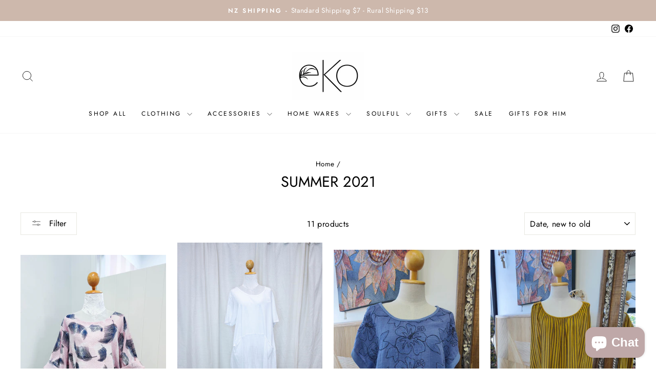

--- FILE ---
content_type: text/html; charset=utf-8
request_url: https://www.eko.org.nz/collections/summer-2021
body_size: 50944
content:
<!doctype html>
<html class="no-js" lang="en" dir="ltr">
<head>
  <meta charset="utf-8">
  <meta http-equiv="X-UA-Compatible" content="IE=edge,chrome=1">
  <meta name="viewport" content="width=device-width,initial-scale=1">
  <meta name="theme-color" content="#111111">
  <link rel="canonical" href="https://www.eko.org.nz/collections/summer-2021">
  <link rel="preconnect" href="https://cdn.shopify.com" crossorigin>
  <link rel="preconnect" href="https://fonts.shopifycdn.com" crossorigin>
  <link rel="dns-prefetch" href="https://productreviews.shopifycdn.com">
  <link rel="dns-prefetch" href="https://ajax.googleapis.com">
  <link rel="dns-prefetch" href="https://maps.googleapis.com">
  <link rel="dns-prefetch" href="https://maps.gstatic.com"><link rel="shortcut icon" href="//www.eko.org.nz/cdn/shop/files/FinalCircN_32x32.jpg?v=1685415314" type="image/png" /><title>Summer 2021
&ndash; eKo NZ
</title>
<meta property="og:site_name" content="eKo NZ">
  <meta property="og:url" content="https://www.eko.org.nz/collections/summer-2021">
  <meta property="og:title" content="Summer 2021">
  <meta property="og:type" content="website">
  <meta property="og:description" content="Discover eKo New Zealand's unique range of Italian women's clothing in silk, cotton, and linen, plus handcrafted homewares from Indonesian artisans. Shop beautiful, sustainable fashion and decor for the modern woman.
"><meta property="og:image" content="http://www.eko.org.nz/cdn/shop/files/eko_logo_crop_83999af1-d9db-43ed.jpg?v=1728442769">
    <meta property="og:image:secure_url" content="https://www.eko.org.nz/cdn/shop/files/eko_logo_crop_83999af1-d9db-43ed.jpg?v=1728442769">
    <meta property="og:image:width" content="140">
    <meta property="og:image:height" content="94"><meta name="twitter:site" content="@">
  <meta name="twitter:card" content="summary_large_image">
  <meta name="twitter:title" content="Summer 2021">
  <meta name="twitter:description" content="Discover eKo New Zealand's unique range of Italian women's clothing in silk, cotton, and linen, plus handcrafted homewares from Indonesian artisans. Shop beautiful, sustainable fashion and decor for the modern woman.
">
<style data-shopify>@font-face {
  font-family: Jost;
  font-weight: 400;
  font-style: normal;
  font-display: swap;
  src: url("//www.eko.org.nz/cdn/fonts/jost/jost_n4.d47a1b6347ce4a4c9f437608011273009d91f2b7.woff2") format("woff2"),
       url("//www.eko.org.nz/cdn/fonts/jost/jost_n4.791c46290e672b3f85c3d1c651ef2efa3819eadd.woff") format("woff");
}

  @font-face {
  font-family: Jost;
  font-weight: 400;
  font-style: normal;
  font-display: swap;
  src: url("//www.eko.org.nz/cdn/fonts/jost/jost_n4.d47a1b6347ce4a4c9f437608011273009d91f2b7.woff2") format("woff2"),
       url("//www.eko.org.nz/cdn/fonts/jost/jost_n4.791c46290e672b3f85c3d1c651ef2efa3819eadd.woff") format("woff");
}


  @font-face {
  font-family: Jost;
  font-weight: 600;
  font-style: normal;
  font-display: swap;
  src: url("//www.eko.org.nz/cdn/fonts/jost/jost_n6.ec1178db7a7515114a2d84e3dd680832b7af8b99.woff2") format("woff2"),
       url("//www.eko.org.nz/cdn/fonts/jost/jost_n6.b1178bb6bdd3979fef38e103a3816f6980aeaff9.woff") format("woff");
}

  @font-face {
  font-family: Jost;
  font-weight: 400;
  font-style: italic;
  font-display: swap;
  src: url("//www.eko.org.nz/cdn/fonts/jost/jost_i4.b690098389649750ada222b9763d55796c5283a5.woff2") format("woff2"),
       url("//www.eko.org.nz/cdn/fonts/jost/jost_i4.fd766415a47e50b9e391ae7ec04e2ae25e7e28b0.woff") format("woff");
}

  @font-face {
  font-family: Jost;
  font-weight: 600;
  font-style: italic;
  font-display: swap;
  src: url("//www.eko.org.nz/cdn/fonts/jost/jost_i6.9af7e5f39e3a108c08f24047a4276332d9d7b85e.woff2") format("woff2"),
       url("//www.eko.org.nz/cdn/fonts/jost/jost_i6.2bf310262638f998ed206777ce0b9a3b98b6fe92.woff") format("woff");
}

</style><link href="//www.eko.org.nz/cdn/shop/t/14/assets/theme.css?v=23409642279624736391723103546" rel="stylesheet" type="text/css" media="all" />
<style data-shopify>:root {
    --typeHeaderPrimary: Jost;
    --typeHeaderFallback: sans-serif;
    --typeHeaderSize: 29px;
    --typeHeaderWeight: 400;
    --typeHeaderLineHeight: 1;
    --typeHeaderSpacing: 0.0em;

    --typeBasePrimary:Jost;
    --typeBaseFallback:sans-serif;
    --typeBaseSize: 16px;
    --typeBaseWeight: 400;
    --typeBaseSpacing: 0.025em;
    --typeBaseLineHeight: 1.6;
    --typeBaselineHeightMinus01: 1.5;

    --typeCollectionTitle: 20px;

    --iconWeight: 2px;
    --iconLinecaps: miter;

    
        --buttonRadius: 0;
    

    --colorGridOverlayOpacity: 0.1;
    }

    .placeholder-content {
    background-image: linear-gradient(100deg, #ffffff 40%, #f7f7f7 63%, #ffffff 79%);
    }</style><script>
    document.documentElement.className = document.documentElement.className.replace('no-js', 'js');

    window.theme = window.theme || {};
    theme.routes = {
      home: "/",
      cart: "/cart.js",
      cartPage: "/cart",
      cartAdd: "/cart/add.js",
      cartChange: "/cart/change.js",
      search: "/search",
      predictiveSearch: "/search/suggest"
    };
    theme.strings = {
      soldOut: "Sold Out",
      unavailable: "Unavailable",
      inStockLabel: "In stock, ready to ship",
      oneStockLabel: "Low stock - [count] item left",
      otherStockLabel: "Low stock - [count] items left",
      willNotShipUntil: "Ready to ship [date]",
      willBeInStockAfter: "Back in stock [date]",
      waitingForStock: "Backordered, shipping soon",
      savePrice: "Save [saved_amount]",
      cartEmpty: "Your cart is currently empty.",
      cartTermsConfirmation: "You must agree with the terms and conditions of sales to check out",
      searchCollections: "Collections",
      searchPages: "Pages",
      searchArticles: "Articles",
      productFrom: "from ",
      maxQuantity: "You can only have [quantity] of [title] in your cart."
    };
    theme.settings = {
      cartType: "page",
      isCustomerTemplate: false,
      moneyFormat: "${{amount}}",
      saveType: "percent",
      productImageSize: "portrait",
      productImageCover: false,
      predictiveSearch: true,
      predictiveSearchType: null,
      predictiveSearchVendor: false,
      predictiveSearchPrice: false,
      quickView: true,
      themeName: 'Impulse',
      themeVersion: "7.5.1"
    };
  </script>

  <script>window.performance && window.performance.mark && window.performance.mark('shopify.content_for_header.start');</script><meta name="google-site-verification" content="ZtO9opdOm2DNdbd48OEVHvod3hKJS9c3Az5K7L4qY-4">
<meta id="shopify-digital-wallet" name="shopify-digital-wallet" content="/27034255471/digital_wallets/dialog">
<meta name="shopify-checkout-api-token" content="2e16d4a8fc624c3ec6857fd5c85a0166">
<meta id="in-context-paypal-metadata" data-shop-id="27034255471" data-venmo-supported="false" data-environment="production" data-locale="en_US" data-paypal-v4="true" data-currency="NZD">
<link rel="alternate" type="application/atom+xml" title="Feed" href="/collections/summer-2021.atom" />
<link rel="alternate" type="application/json+oembed" href="https://www.eko.org.nz/collections/summer-2021.oembed">
<script async="async" src="/checkouts/internal/preloads.js?locale=en-NZ"></script>
<link rel="preconnect" href="https://shop.app" crossorigin="anonymous">
<script async="async" src="https://shop.app/checkouts/internal/preloads.js?locale=en-NZ&shop_id=27034255471" crossorigin="anonymous"></script>
<script id="apple-pay-shop-capabilities" type="application/json">{"shopId":27034255471,"countryCode":"NZ","currencyCode":"NZD","merchantCapabilities":["supports3DS"],"merchantId":"gid:\/\/shopify\/Shop\/27034255471","merchantName":"eKo NZ","requiredBillingContactFields":["postalAddress","email","phone"],"requiredShippingContactFields":["postalAddress","email","phone"],"shippingType":"shipping","supportedNetworks":["visa","masterCard"],"total":{"type":"pending","label":"eKo NZ","amount":"1.00"},"shopifyPaymentsEnabled":true,"supportsSubscriptions":true}</script>
<script id="shopify-features" type="application/json">{"accessToken":"2e16d4a8fc624c3ec6857fd5c85a0166","betas":["rich-media-storefront-analytics"],"domain":"www.eko.org.nz","predictiveSearch":true,"shopId":27034255471,"locale":"en"}</script>
<script>var Shopify = Shopify || {};
Shopify.shop = "eko-nz.myshopify.com";
Shopify.locale = "en";
Shopify.currency = {"active":"NZD","rate":"1.0"};
Shopify.country = "NZ";
Shopify.theme = {"name":"New version + Wishlist version 7.5.1","id":170814734647,"schema_name":"Impulse","schema_version":"7.5.1","theme_store_id":857,"role":"main"};
Shopify.theme.handle = "null";
Shopify.theme.style = {"id":null,"handle":null};
Shopify.cdnHost = "www.eko.org.nz/cdn";
Shopify.routes = Shopify.routes || {};
Shopify.routes.root = "/";</script>
<script type="module">!function(o){(o.Shopify=o.Shopify||{}).modules=!0}(window);</script>
<script>!function(o){function n(){var o=[];function n(){o.push(Array.prototype.slice.apply(arguments))}return n.q=o,n}var t=o.Shopify=o.Shopify||{};t.loadFeatures=n(),t.autoloadFeatures=n()}(window);</script>
<script>
  window.ShopifyPay = window.ShopifyPay || {};
  window.ShopifyPay.apiHost = "shop.app\/pay";
  window.ShopifyPay.redirectState = null;
</script>
<script id="shop-js-analytics" type="application/json">{"pageType":"collection"}</script>
<script defer="defer" async type="module" src="//www.eko.org.nz/cdn/shopifycloud/shop-js/modules/v2/client.init-shop-cart-sync_BT-GjEfc.en.esm.js"></script>
<script defer="defer" async type="module" src="//www.eko.org.nz/cdn/shopifycloud/shop-js/modules/v2/chunk.common_D58fp_Oc.esm.js"></script>
<script defer="defer" async type="module" src="//www.eko.org.nz/cdn/shopifycloud/shop-js/modules/v2/chunk.modal_xMitdFEc.esm.js"></script>
<script type="module">
  await import("//www.eko.org.nz/cdn/shopifycloud/shop-js/modules/v2/client.init-shop-cart-sync_BT-GjEfc.en.esm.js");
await import("//www.eko.org.nz/cdn/shopifycloud/shop-js/modules/v2/chunk.common_D58fp_Oc.esm.js");
await import("//www.eko.org.nz/cdn/shopifycloud/shop-js/modules/v2/chunk.modal_xMitdFEc.esm.js");

  window.Shopify.SignInWithShop?.initShopCartSync?.({"fedCMEnabled":true,"windoidEnabled":true});

</script>
<script>
  window.Shopify = window.Shopify || {};
  if (!window.Shopify.featureAssets) window.Shopify.featureAssets = {};
  window.Shopify.featureAssets['shop-js'] = {"shop-cart-sync":["modules/v2/client.shop-cart-sync_DZOKe7Ll.en.esm.js","modules/v2/chunk.common_D58fp_Oc.esm.js","modules/v2/chunk.modal_xMitdFEc.esm.js"],"init-fed-cm":["modules/v2/client.init-fed-cm_B6oLuCjv.en.esm.js","modules/v2/chunk.common_D58fp_Oc.esm.js","modules/v2/chunk.modal_xMitdFEc.esm.js"],"shop-cash-offers":["modules/v2/client.shop-cash-offers_D2sdYoxE.en.esm.js","modules/v2/chunk.common_D58fp_Oc.esm.js","modules/v2/chunk.modal_xMitdFEc.esm.js"],"shop-login-button":["modules/v2/client.shop-login-button_QeVjl5Y3.en.esm.js","modules/v2/chunk.common_D58fp_Oc.esm.js","modules/v2/chunk.modal_xMitdFEc.esm.js"],"pay-button":["modules/v2/client.pay-button_DXTOsIq6.en.esm.js","modules/v2/chunk.common_D58fp_Oc.esm.js","modules/v2/chunk.modal_xMitdFEc.esm.js"],"shop-button":["modules/v2/client.shop-button_DQZHx9pm.en.esm.js","modules/v2/chunk.common_D58fp_Oc.esm.js","modules/v2/chunk.modal_xMitdFEc.esm.js"],"avatar":["modules/v2/client.avatar_BTnouDA3.en.esm.js"],"init-windoid":["modules/v2/client.init-windoid_CR1B-cfM.en.esm.js","modules/v2/chunk.common_D58fp_Oc.esm.js","modules/v2/chunk.modal_xMitdFEc.esm.js"],"init-shop-for-new-customer-accounts":["modules/v2/client.init-shop-for-new-customer-accounts_C_vY_xzh.en.esm.js","modules/v2/client.shop-login-button_QeVjl5Y3.en.esm.js","modules/v2/chunk.common_D58fp_Oc.esm.js","modules/v2/chunk.modal_xMitdFEc.esm.js"],"init-shop-email-lookup-coordinator":["modules/v2/client.init-shop-email-lookup-coordinator_BI7n9ZSv.en.esm.js","modules/v2/chunk.common_D58fp_Oc.esm.js","modules/v2/chunk.modal_xMitdFEc.esm.js"],"init-shop-cart-sync":["modules/v2/client.init-shop-cart-sync_BT-GjEfc.en.esm.js","modules/v2/chunk.common_D58fp_Oc.esm.js","modules/v2/chunk.modal_xMitdFEc.esm.js"],"shop-toast-manager":["modules/v2/client.shop-toast-manager_DiYdP3xc.en.esm.js","modules/v2/chunk.common_D58fp_Oc.esm.js","modules/v2/chunk.modal_xMitdFEc.esm.js"],"init-customer-accounts":["modules/v2/client.init-customer-accounts_D9ZNqS-Q.en.esm.js","modules/v2/client.shop-login-button_QeVjl5Y3.en.esm.js","modules/v2/chunk.common_D58fp_Oc.esm.js","modules/v2/chunk.modal_xMitdFEc.esm.js"],"init-customer-accounts-sign-up":["modules/v2/client.init-customer-accounts-sign-up_iGw4briv.en.esm.js","modules/v2/client.shop-login-button_QeVjl5Y3.en.esm.js","modules/v2/chunk.common_D58fp_Oc.esm.js","modules/v2/chunk.modal_xMitdFEc.esm.js"],"shop-follow-button":["modules/v2/client.shop-follow-button_CqMgW2wH.en.esm.js","modules/v2/chunk.common_D58fp_Oc.esm.js","modules/v2/chunk.modal_xMitdFEc.esm.js"],"checkout-modal":["modules/v2/client.checkout-modal_xHeaAweL.en.esm.js","modules/v2/chunk.common_D58fp_Oc.esm.js","modules/v2/chunk.modal_xMitdFEc.esm.js"],"shop-login":["modules/v2/client.shop-login_D91U-Q7h.en.esm.js","modules/v2/chunk.common_D58fp_Oc.esm.js","modules/v2/chunk.modal_xMitdFEc.esm.js"],"lead-capture":["modules/v2/client.lead-capture_BJmE1dJe.en.esm.js","modules/v2/chunk.common_D58fp_Oc.esm.js","modules/v2/chunk.modal_xMitdFEc.esm.js"],"payment-terms":["modules/v2/client.payment-terms_Ci9AEqFq.en.esm.js","modules/v2/chunk.common_D58fp_Oc.esm.js","modules/v2/chunk.modal_xMitdFEc.esm.js"]};
</script>
<script>(function() {
  var isLoaded = false;
  function asyncLoad() {
    if (isLoaded) return;
    isLoaded = true;
    var urls = ["https:\/\/cdn1.stamped.io\/files\/widget.min.js?shop=eko-nz.myshopify.com"];
    for (var i = 0; i < urls.length; i++) {
      var s = document.createElement('script');
      s.type = 'text/javascript';
      s.async = true;
      s.src = urls[i];
      var x = document.getElementsByTagName('script')[0];
      x.parentNode.insertBefore(s, x);
    }
  };
  if(window.attachEvent) {
    window.attachEvent('onload', asyncLoad);
  } else {
    window.addEventListener('load', asyncLoad, false);
  }
})();</script>
<script id="__st">var __st={"a":27034255471,"offset":46800,"reqid":"47413511-ef34-476c-9d97-081d034f2966-1769504579","pageurl":"www.eko.org.nz\/collections\/summer-2021","u":"13daf8d3459b","p":"collection","rtyp":"collection","rid":280311464047};</script>
<script>window.ShopifyPaypalV4VisibilityTracking = true;</script>
<script id="captcha-bootstrap">!function(){'use strict';const t='contact',e='account',n='new_comment',o=[[t,t],['blogs',n],['comments',n],[t,'customer']],c=[[e,'customer_login'],[e,'guest_login'],[e,'recover_customer_password'],[e,'create_customer']],r=t=>t.map((([t,e])=>`form[action*='/${t}']:not([data-nocaptcha='true']) input[name='form_type'][value='${e}']`)).join(','),a=t=>()=>t?[...document.querySelectorAll(t)].map((t=>t.form)):[];function s(){const t=[...o],e=r(t);return a(e)}const i='password',u='form_key',d=['recaptcha-v3-token','g-recaptcha-response','h-captcha-response',i],f=()=>{try{return window.sessionStorage}catch{return}},m='__shopify_v',_=t=>t.elements[u];function p(t,e,n=!1){try{const o=window.sessionStorage,c=JSON.parse(o.getItem(e)),{data:r}=function(t){const{data:e,action:n}=t;return t[m]||n?{data:e,action:n}:{data:t,action:n}}(c);for(const[e,n]of Object.entries(r))t.elements[e]&&(t.elements[e].value=n);n&&o.removeItem(e)}catch(o){console.error('form repopulation failed',{error:o})}}const l='form_type',E='cptcha';function T(t){t.dataset[E]=!0}const w=window,h=w.document,L='Shopify',v='ce_forms',y='captcha';let A=!1;((t,e)=>{const n=(g='f06e6c50-85a8-45c8-87d0-21a2b65856fe',I='https://cdn.shopify.com/shopifycloud/storefront-forms-hcaptcha/ce_storefront_forms_captcha_hcaptcha.v1.5.2.iife.js',D={infoText:'Protected by hCaptcha',privacyText:'Privacy',termsText:'Terms'},(t,e,n)=>{const o=w[L][v],c=o.bindForm;if(c)return c(t,g,e,D).then(n);var r;o.q.push([[t,g,e,D],n]),r=I,A||(h.body.append(Object.assign(h.createElement('script'),{id:'captcha-provider',async:!0,src:r})),A=!0)});var g,I,D;w[L]=w[L]||{},w[L][v]=w[L][v]||{},w[L][v].q=[],w[L][y]=w[L][y]||{},w[L][y].protect=function(t,e){n(t,void 0,e),T(t)},Object.freeze(w[L][y]),function(t,e,n,w,h,L){const[v,y,A,g]=function(t,e,n){const i=e?o:[],u=t?c:[],d=[...i,...u],f=r(d),m=r(i),_=r(d.filter((([t,e])=>n.includes(e))));return[a(f),a(m),a(_),s()]}(w,h,L),I=t=>{const e=t.target;return e instanceof HTMLFormElement?e:e&&e.form},D=t=>v().includes(t);t.addEventListener('submit',(t=>{const e=I(t);if(!e)return;const n=D(e)&&!e.dataset.hcaptchaBound&&!e.dataset.recaptchaBound,o=_(e),c=g().includes(e)&&(!o||!o.value);(n||c)&&t.preventDefault(),c&&!n&&(function(t){try{if(!f())return;!function(t){const e=f();if(!e)return;const n=_(t);if(!n)return;const o=n.value;o&&e.removeItem(o)}(t);const e=Array.from(Array(32),(()=>Math.random().toString(36)[2])).join('');!function(t,e){_(t)||t.append(Object.assign(document.createElement('input'),{type:'hidden',name:u})),t.elements[u].value=e}(t,e),function(t,e){const n=f();if(!n)return;const o=[...t.querySelectorAll(`input[type='${i}']`)].map((({name:t})=>t)),c=[...d,...o],r={};for(const[a,s]of new FormData(t).entries())c.includes(a)||(r[a]=s);n.setItem(e,JSON.stringify({[m]:1,action:t.action,data:r}))}(t,e)}catch(e){console.error('failed to persist form',e)}}(e),e.submit())}));const S=(t,e)=>{t&&!t.dataset[E]&&(n(t,e.some((e=>e===t))),T(t))};for(const o of['focusin','change'])t.addEventListener(o,(t=>{const e=I(t);D(e)&&S(e,y())}));const B=e.get('form_key'),M=e.get(l),P=B&&M;t.addEventListener('DOMContentLoaded',(()=>{const t=y();if(P)for(const e of t)e.elements[l].value===M&&p(e,B);[...new Set([...A(),...v().filter((t=>'true'===t.dataset.shopifyCaptcha))])].forEach((e=>S(e,t)))}))}(h,new URLSearchParams(w.location.search),n,t,e,['guest_login'])})(!0,!0)}();</script>
<script integrity="sha256-4kQ18oKyAcykRKYeNunJcIwy7WH5gtpwJnB7kiuLZ1E=" data-source-attribution="shopify.loadfeatures" defer="defer" src="//www.eko.org.nz/cdn/shopifycloud/storefront/assets/storefront/load_feature-a0a9edcb.js" crossorigin="anonymous"></script>
<script crossorigin="anonymous" defer="defer" src="//www.eko.org.nz/cdn/shopifycloud/storefront/assets/shopify_pay/storefront-65b4c6d7.js?v=20250812"></script>
<script data-source-attribution="shopify.dynamic_checkout.dynamic.init">var Shopify=Shopify||{};Shopify.PaymentButton=Shopify.PaymentButton||{isStorefrontPortableWallets:!0,init:function(){window.Shopify.PaymentButton.init=function(){};var t=document.createElement("script");t.src="https://www.eko.org.nz/cdn/shopifycloud/portable-wallets/latest/portable-wallets.en.js",t.type="module",document.head.appendChild(t)}};
</script>
<script data-source-attribution="shopify.dynamic_checkout.buyer_consent">
  function portableWalletsHideBuyerConsent(e){var t=document.getElementById("shopify-buyer-consent"),n=document.getElementById("shopify-subscription-policy-button");t&&n&&(t.classList.add("hidden"),t.setAttribute("aria-hidden","true"),n.removeEventListener("click",e))}function portableWalletsShowBuyerConsent(e){var t=document.getElementById("shopify-buyer-consent"),n=document.getElementById("shopify-subscription-policy-button");t&&n&&(t.classList.remove("hidden"),t.removeAttribute("aria-hidden"),n.addEventListener("click",e))}window.Shopify?.PaymentButton&&(window.Shopify.PaymentButton.hideBuyerConsent=portableWalletsHideBuyerConsent,window.Shopify.PaymentButton.showBuyerConsent=portableWalletsShowBuyerConsent);
</script>
<script data-source-attribution="shopify.dynamic_checkout.cart.bootstrap">document.addEventListener("DOMContentLoaded",(function(){function t(){return document.querySelector("shopify-accelerated-checkout-cart, shopify-accelerated-checkout")}if(t())Shopify.PaymentButton.init();else{new MutationObserver((function(e,n){t()&&(Shopify.PaymentButton.init(),n.disconnect())})).observe(document.body,{childList:!0,subtree:!0})}}));
</script>
<link id="shopify-accelerated-checkout-styles" rel="stylesheet" media="screen" href="https://www.eko.org.nz/cdn/shopifycloud/portable-wallets/latest/accelerated-checkout-backwards-compat.css" crossorigin="anonymous">
<style id="shopify-accelerated-checkout-cart">
        #shopify-buyer-consent {
  margin-top: 1em;
  display: inline-block;
  width: 100%;
}

#shopify-buyer-consent.hidden {
  display: none;
}

#shopify-subscription-policy-button {
  background: none;
  border: none;
  padding: 0;
  text-decoration: underline;
  font-size: inherit;
  cursor: pointer;
}

#shopify-subscription-policy-button::before {
  box-shadow: none;
}

      </style>

<script>window.performance && window.performance.mark && window.performance.mark('shopify.content_for_header.end');</script>

  <script src="//www.eko.org.nz/cdn/shop/t/14/assets/vendor-scripts-v11.js" defer="defer"></script><link rel="stylesheet" href="//www.eko.org.nz/cdn/shop/t/14/assets/country-flags.css"><script src="//www.eko.org.nz/cdn/shop/t/14/assets/theme.js?v=136904160527539270741723103512" defer="defer"></script>
<!-- BEGIN app block: shopify://apps/instafeed/blocks/head-block/c447db20-095d-4a10-9725-b5977662c9d5 --><link rel="preconnect" href="https://cdn.nfcube.com/">
<link rel="preconnect" href="https://scontent.cdninstagram.com/">


  <script>
    document.addEventListener('DOMContentLoaded', function () {
      let instafeedScript = document.createElement('script');

      
        instafeedScript.src = 'https://storage.nfcube.com/instafeed-6d40118fe8cd4e614cd43f9aaab22a5f.js';
      

      document.body.appendChild(instafeedScript);
    });
  </script>





<!-- END app block --><script src="https://cdn.shopify.com/extensions/4d5a2c47-c9fc-4724-a26e-14d501c856c6/attrac-6/assets/attrac-embed-bars.js" type="text/javascript" defer="defer"></script>
<script src="https://cdn.shopify.com/extensions/e8878072-2f6b-4e89-8082-94b04320908d/inbox-1254/assets/inbox-chat-loader.js" type="text/javascript" defer="defer"></script>
<link href="https://monorail-edge.shopifysvc.com" rel="dns-prefetch">
<script>(function(){if ("sendBeacon" in navigator && "performance" in window) {try {var session_token_from_headers = performance.getEntriesByType('navigation')[0].serverTiming.find(x => x.name == '_s').description;} catch {var session_token_from_headers = undefined;}var session_cookie_matches = document.cookie.match(/_shopify_s=([^;]*)/);var session_token_from_cookie = session_cookie_matches && session_cookie_matches.length === 2 ? session_cookie_matches[1] : "";var session_token = session_token_from_headers || session_token_from_cookie || "";function handle_abandonment_event(e) {var entries = performance.getEntries().filter(function(entry) {return /monorail-edge.shopifysvc.com/.test(entry.name);});if (!window.abandonment_tracked && entries.length === 0) {window.abandonment_tracked = true;var currentMs = Date.now();var navigation_start = performance.timing.navigationStart;var payload = {shop_id: 27034255471,url: window.location.href,navigation_start,duration: currentMs - navigation_start,session_token,page_type: "collection"};window.navigator.sendBeacon("https://monorail-edge.shopifysvc.com/v1/produce", JSON.stringify({schema_id: "online_store_buyer_site_abandonment/1.1",payload: payload,metadata: {event_created_at_ms: currentMs,event_sent_at_ms: currentMs}}));}}window.addEventListener('pagehide', handle_abandonment_event);}}());</script>
<script id="web-pixels-manager-setup">(function e(e,d,r,n,o){if(void 0===o&&(o={}),!Boolean(null===(a=null===(i=window.Shopify)||void 0===i?void 0:i.analytics)||void 0===a?void 0:a.replayQueue)){var i,a;window.Shopify=window.Shopify||{};var t=window.Shopify;t.analytics=t.analytics||{};var s=t.analytics;s.replayQueue=[],s.publish=function(e,d,r){return s.replayQueue.push([e,d,r]),!0};try{self.performance.mark("wpm:start")}catch(e){}var l=function(){var e={modern:/Edge?\/(1{2}[4-9]|1[2-9]\d|[2-9]\d{2}|\d{4,})\.\d+(\.\d+|)|Firefox\/(1{2}[4-9]|1[2-9]\d|[2-9]\d{2}|\d{4,})\.\d+(\.\d+|)|Chrom(ium|e)\/(9{2}|\d{3,})\.\d+(\.\d+|)|(Maci|X1{2}).+ Version\/(15\.\d+|(1[6-9]|[2-9]\d|\d{3,})\.\d+)([,.]\d+|)( \(\w+\)|)( Mobile\/\w+|) Safari\/|Chrome.+OPR\/(9{2}|\d{3,})\.\d+\.\d+|(CPU[ +]OS|iPhone[ +]OS|CPU[ +]iPhone|CPU IPhone OS|CPU iPad OS)[ +]+(15[._]\d+|(1[6-9]|[2-9]\d|\d{3,})[._]\d+)([._]\d+|)|Android:?[ /-](13[3-9]|1[4-9]\d|[2-9]\d{2}|\d{4,})(\.\d+|)(\.\d+|)|Android.+Firefox\/(13[5-9]|1[4-9]\d|[2-9]\d{2}|\d{4,})\.\d+(\.\d+|)|Android.+Chrom(ium|e)\/(13[3-9]|1[4-9]\d|[2-9]\d{2}|\d{4,})\.\d+(\.\d+|)|SamsungBrowser\/([2-9]\d|\d{3,})\.\d+/,legacy:/Edge?\/(1[6-9]|[2-9]\d|\d{3,})\.\d+(\.\d+|)|Firefox\/(5[4-9]|[6-9]\d|\d{3,})\.\d+(\.\d+|)|Chrom(ium|e)\/(5[1-9]|[6-9]\d|\d{3,})\.\d+(\.\d+|)([\d.]+$|.*Safari\/(?![\d.]+ Edge\/[\d.]+$))|(Maci|X1{2}).+ Version\/(10\.\d+|(1[1-9]|[2-9]\d|\d{3,})\.\d+)([,.]\d+|)( \(\w+\)|)( Mobile\/\w+|) Safari\/|Chrome.+OPR\/(3[89]|[4-9]\d|\d{3,})\.\d+\.\d+|(CPU[ +]OS|iPhone[ +]OS|CPU[ +]iPhone|CPU IPhone OS|CPU iPad OS)[ +]+(10[._]\d+|(1[1-9]|[2-9]\d|\d{3,})[._]\d+)([._]\d+|)|Android:?[ /-](13[3-9]|1[4-9]\d|[2-9]\d{2}|\d{4,})(\.\d+|)(\.\d+|)|Mobile Safari.+OPR\/([89]\d|\d{3,})\.\d+\.\d+|Android.+Firefox\/(13[5-9]|1[4-9]\d|[2-9]\d{2}|\d{4,})\.\d+(\.\d+|)|Android.+Chrom(ium|e)\/(13[3-9]|1[4-9]\d|[2-9]\d{2}|\d{4,})\.\d+(\.\d+|)|Android.+(UC? ?Browser|UCWEB|U3)[ /]?(15\.([5-9]|\d{2,})|(1[6-9]|[2-9]\d|\d{3,})\.\d+)\.\d+|SamsungBrowser\/(5\.\d+|([6-9]|\d{2,})\.\d+)|Android.+MQ{2}Browser\/(14(\.(9|\d{2,})|)|(1[5-9]|[2-9]\d|\d{3,})(\.\d+|))(\.\d+|)|K[Aa][Ii]OS\/(3\.\d+|([4-9]|\d{2,})\.\d+)(\.\d+|)/},d=e.modern,r=e.legacy,n=navigator.userAgent;return n.match(d)?"modern":n.match(r)?"legacy":"unknown"}(),u="modern"===l?"modern":"legacy",c=(null!=n?n:{modern:"",legacy:""})[u],f=function(e){return[e.baseUrl,"/wpm","/b",e.hashVersion,"modern"===e.buildTarget?"m":"l",".js"].join("")}({baseUrl:d,hashVersion:r,buildTarget:u}),m=function(e){var d=e.version,r=e.bundleTarget,n=e.surface,o=e.pageUrl,i=e.monorailEndpoint;return{emit:function(e){var a=e.status,t=e.errorMsg,s=(new Date).getTime(),l=JSON.stringify({metadata:{event_sent_at_ms:s},events:[{schema_id:"web_pixels_manager_load/3.1",payload:{version:d,bundle_target:r,page_url:o,status:a,surface:n,error_msg:t},metadata:{event_created_at_ms:s}}]});if(!i)return console&&console.warn&&console.warn("[Web Pixels Manager] No Monorail endpoint provided, skipping logging."),!1;try{return self.navigator.sendBeacon.bind(self.navigator)(i,l)}catch(e){}var u=new XMLHttpRequest;try{return u.open("POST",i,!0),u.setRequestHeader("Content-Type","text/plain"),u.send(l),!0}catch(e){return console&&console.warn&&console.warn("[Web Pixels Manager] Got an unhandled error while logging to Monorail."),!1}}}}({version:r,bundleTarget:l,surface:e.surface,pageUrl:self.location.href,monorailEndpoint:e.monorailEndpoint});try{o.browserTarget=l,function(e){var d=e.src,r=e.async,n=void 0===r||r,o=e.onload,i=e.onerror,a=e.sri,t=e.scriptDataAttributes,s=void 0===t?{}:t,l=document.createElement("script"),u=document.querySelector("head"),c=document.querySelector("body");if(l.async=n,l.src=d,a&&(l.integrity=a,l.crossOrigin="anonymous"),s)for(var f in s)if(Object.prototype.hasOwnProperty.call(s,f))try{l.dataset[f]=s[f]}catch(e){}if(o&&l.addEventListener("load",o),i&&l.addEventListener("error",i),u)u.appendChild(l);else{if(!c)throw new Error("Did not find a head or body element to append the script");c.appendChild(l)}}({src:f,async:!0,onload:function(){if(!function(){var e,d;return Boolean(null===(d=null===(e=window.Shopify)||void 0===e?void 0:e.analytics)||void 0===d?void 0:d.initialized)}()){var d=window.webPixelsManager.init(e)||void 0;if(d){var r=window.Shopify.analytics;r.replayQueue.forEach((function(e){var r=e[0],n=e[1],o=e[2];d.publishCustomEvent(r,n,o)})),r.replayQueue=[],r.publish=d.publishCustomEvent,r.visitor=d.visitor,r.initialized=!0}}},onerror:function(){return m.emit({status:"failed",errorMsg:"".concat(f," has failed to load")})},sri:function(e){var d=/^sha384-[A-Za-z0-9+/=]+$/;return"string"==typeof e&&d.test(e)}(c)?c:"",scriptDataAttributes:o}),m.emit({status:"loading"})}catch(e){m.emit({status:"failed",errorMsg:(null==e?void 0:e.message)||"Unknown error"})}}})({shopId: 27034255471,storefrontBaseUrl: "https://www.eko.org.nz",extensionsBaseUrl: "https://extensions.shopifycdn.com/cdn/shopifycloud/web-pixels-manager",monorailEndpoint: "https://monorail-edge.shopifysvc.com/unstable/produce_batch",surface: "storefront-renderer",enabledBetaFlags: ["2dca8a86"],webPixelsConfigList: [{"id":"751239479","configuration":"{\"config\":\"{\\\"pixel_id\\\":\\\"AW-818006313\\\",\\\"google_tag_ids\\\":[\\\"AW-818006313\\\",\\\"GT-K48FQ6V\\\"],\\\"target_country\\\":\\\"NZ\\\",\\\"gtag_events\\\":[{\\\"type\\\":\\\"begin_checkout\\\",\\\"action_label\\\":\\\"AW-818006313\\\/1wQQCMvO2Z8DEKmSh4YD\\\"},{\\\"type\\\":\\\"search\\\",\\\"action_label\\\":\\\"AW-818006313\\\/GTwvCM7O2Z8DEKmSh4YD\\\"},{\\\"type\\\":\\\"view_item\\\",\\\"action_label\\\":[\\\"AW-818006313\\\/SdwGCMXO2Z8DEKmSh4YD\\\",\\\"MC-27327YGXP3\\\"]},{\\\"type\\\":\\\"purchase\\\",\\\"action_label\\\":[\\\"AW-818006313\\\/SQ00CMLO2Z8DEKmSh4YD\\\",\\\"MC-27327YGXP3\\\"]},{\\\"type\\\":\\\"page_view\\\",\\\"action_label\\\":[\\\"AW-818006313\\\/xNdoCL_O2Z8DEKmSh4YD\\\",\\\"MC-27327YGXP3\\\"]},{\\\"type\\\":\\\"add_payment_info\\\",\\\"action_label\\\":\\\"AW-818006313\\\/KyOwCMnP2Z8DEKmSh4YD\\\"},{\\\"type\\\":\\\"add_to_cart\\\",\\\"action_label\\\":\\\"AW-818006313\\\/VbE4CMjO2Z8DEKmSh4YD\\\"}],\\\"enable_monitoring_mode\\\":false}\"}","eventPayloadVersion":"v1","runtimeContext":"OPEN","scriptVersion":"b2a88bafab3e21179ed38636efcd8a93","type":"APP","apiClientId":1780363,"privacyPurposes":[],"dataSharingAdjustments":{"protectedCustomerApprovalScopes":["read_customer_address","read_customer_email","read_customer_name","read_customer_personal_data","read_customer_phone"]}},{"id":"238354743","configuration":"{\"pixel_id\":\"3252268838228109\",\"pixel_type\":\"facebook_pixel\",\"metaapp_system_user_token\":\"-\"}","eventPayloadVersion":"v1","runtimeContext":"OPEN","scriptVersion":"ca16bc87fe92b6042fbaa3acc2fbdaa6","type":"APP","apiClientId":2329312,"privacyPurposes":["ANALYTICS","MARKETING","SALE_OF_DATA"],"dataSharingAdjustments":{"protectedCustomerApprovalScopes":["read_customer_address","read_customer_email","read_customer_name","read_customer_personal_data","read_customer_phone"]}},{"id":"170623287","configuration":"{\"tagID\":\"2612470298863\"}","eventPayloadVersion":"v1","runtimeContext":"STRICT","scriptVersion":"18031546ee651571ed29edbe71a3550b","type":"APP","apiClientId":3009811,"privacyPurposes":["ANALYTICS","MARKETING","SALE_OF_DATA"],"dataSharingAdjustments":{"protectedCustomerApprovalScopes":["read_customer_address","read_customer_email","read_customer_name","read_customer_personal_data","read_customer_phone"]}},{"id":"143491383","eventPayloadVersion":"v1","runtimeContext":"LAX","scriptVersion":"1","type":"CUSTOM","privacyPurposes":["MARKETING"],"name":"Meta pixel (migrated)"},{"id":"150110519","eventPayloadVersion":"v1","runtimeContext":"LAX","scriptVersion":"1","type":"CUSTOM","privacyPurposes":["ANALYTICS"],"name":"Google Analytics tag (migrated)"},{"id":"shopify-app-pixel","configuration":"{}","eventPayloadVersion":"v1","runtimeContext":"STRICT","scriptVersion":"0450","apiClientId":"shopify-pixel","type":"APP","privacyPurposes":["ANALYTICS","MARKETING"]},{"id":"shopify-custom-pixel","eventPayloadVersion":"v1","runtimeContext":"LAX","scriptVersion":"0450","apiClientId":"shopify-pixel","type":"CUSTOM","privacyPurposes":["ANALYTICS","MARKETING"]}],isMerchantRequest: false,initData: {"shop":{"name":"eKo NZ","paymentSettings":{"currencyCode":"NZD"},"myshopifyDomain":"eko-nz.myshopify.com","countryCode":"NZ","storefrontUrl":"https:\/\/www.eko.org.nz"},"customer":null,"cart":null,"checkout":null,"productVariants":[],"purchasingCompany":null},},"https://www.eko.org.nz/cdn","fcfee988w5aeb613cpc8e4bc33m6693e112",{"modern":"","legacy":""},{"shopId":"27034255471","storefrontBaseUrl":"https:\/\/www.eko.org.nz","extensionBaseUrl":"https:\/\/extensions.shopifycdn.com\/cdn\/shopifycloud\/web-pixels-manager","surface":"storefront-renderer","enabledBetaFlags":"[\"2dca8a86\"]","isMerchantRequest":"false","hashVersion":"fcfee988w5aeb613cpc8e4bc33m6693e112","publish":"custom","events":"[[\"page_viewed\",{}],[\"collection_viewed\",{\"collection\":{\"id\":\"280311464047\",\"title\":\"Summer 2021\",\"productVariants\":[{\"price\":{\"amount\":119.0,\"currencyCode\":\"NZD\"},\"product\":{\"title\":\"Pheasant Top\",\"vendor\":\"eKo NZ\",\"id\":\"6941725294703\",\"untranslatedTitle\":\"Pheasant Top\",\"url\":\"\/products\/pheasant-top-1\",\"type\":\"CLOTHING - TOP\"},\"id\":\"40724609302639\",\"image\":{\"src\":\"\/\/www.eko.org.nz\/cdn\/shop\/files\/Pheasant_Top_-_eKo_NZ_-_-4444218.jpg?v=1728488092\"},\"sku\":\"33282460\",\"title\":\"FREE SIZE \/ PINK\",\"untranslatedTitle\":\"FREE SIZE \/ PINK\"},{\"price\":{\"amount\":139.0,\"currencyCode\":\"NZD\"},\"product\":{\"title\":\"Cotton Panel Dress\",\"vendor\":\"eKo NZ\",\"id\":\"6893706477679\",\"untranslatedTitle\":\"Cotton Panel Dress\",\"url\":\"\/products\/cotton-lino-shirt-3\",\"type\":\"CLOTHING - DRESS\"},\"id\":\"40628534575215\",\"image\":{\"src\":\"\/\/www.eko.org.nz\/cdn\/shop\/files\/Cotton_Panel_Dress_-_eKo_NZ_-_-4421765.jpg?v=1728453398\"},\"sku\":\"33270901\",\"title\":\"FREE SIZE \/ WHITE\",\"untranslatedTitle\":\"FREE SIZE \/ WHITE\"},{\"price\":{\"amount\":139.0,\"currencyCode\":\"NZD\"},\"product\":{\"title\":\"Julia Lino Top\",\"vendor\":\"eKo NZ\",\"id\":\"6893658964079\",\"untranslatedTitle\":\"Julia Lino Top\",\"url\":\"\/products\/julia-lino-top\",\"type\":\"CLOTHING - TOP\"},\"id\":\"40628456063087\",\"image\":{\"src\":\"\/\/www.eko.org.nz\/cdn\/shop\/files\/Julia_Lino_Top_-_eKo_NZ_-_-4432086.jpg?v=1728471201\"},\"sku\":\"33256930\",\"title\":\"FREE SIZE \/ BLUE\",\"untranslatedTitle\":\"FREE SIZE \/ BLUE\"},{\"price\":{\"amount\":119.0,\"currencyCode\":\"NZD\"},\"product\":{\"title\":\"Monarch Dress\",\"vendor\":\"eKo NZ\",\"id\":\"6893493289071\",\"untranslatedTitle\":\"Monarch Dress\",\"url\":\"\/products\/monarch-dress-4\",\"type\":\"CLOTHING - DRESS\"},\"id\":\"40628295204975\",\"image\":{\"src\":\"\/\/www.eko.org.nz\/cdn\/shop\/files\/Monarch_Dress_-_eKo_NZ_-_-4439542.jpg?v=1728482116\"},\"sku\":\"33251911\",\"title\":\"FREE SIZE \/ MUSTARD\",\"untranslatedTitle\":\"FREE SIZE \/ MUSTARD\"},{\"price\":{\"amount\":135.0,\"currencyCode\":\"NZD\"},\"product\":{\"title\":\"Lizs Spotty Top\",\"vendor\":\"eKo NZ\",\"id\":\"6893483065455\",\"untranslatedTitle\":\"Lizs Spotty Top\",\"url\":\"\/products\/lizs-spotty-top-2\",\"type\":\"CLOTHING - TOP\"},\"id\":\"40628274626671\",\"image\":{\"src\":\"\/\/www.eko.org.nz\/cdn\/shop\/files\/Lizs_Spotty_Top_-_eKo_NZ_-_-4436158.jpg?v=1728477230\"},\"sku\":\"33247460\",\"title\":\"FREE SIZE \/ PINK\",\"untranslatedTitle\":\"FREE SIZE \/ PINK\"},{\"price\":{\"amount\":135.0,\"currencyCode\":\"NZD\"},\"product\":{\"title\":\"Lizs Spotty Top\",\"vendor\":\"eKo NZ\",\"id\":\"6893482967151\",\"untranslatedTitle\":\"Lizs Spotty Top\",\"url\":\"\/products\/lizs-spotty-top\",\"type\":\"CLOTHING - TOP\"},\"id\":\"40628274561135\",\"image\":{\"src\":\"\/\/www.eko.org.nz\/cdn\/shop\/files\/Lizs_Spotty_Top_-_eKo_NZ_-_-4436132.jpg?v=1728477187\"},\"sku\":\"33247433\",\"title\":\"FREE SIZE \/ SKY BLUE\",\"untranslatedTitle\":\"FREE SIZE \/ SKY BLUE\"},{\"price\":{\"amount\":135.0,\"currencyCode\":\"NZD\"},\"product\":{\"title\":\"Nicky Top\",\"vendor\":\"eKo NZ\",\"id\":\"6890757423215\",\"untranslatedTitle\":\"Nicky Top\",\"url\":\"\/products\/nicky-top-2\",\"type\":\"CLOTHING - TOP\"},\"id\":\"40625215373423\",\"image\":{\"src\":\"\/\/www.eko.org.nz\/cdn\/shop\/files\/Nicky_Top_-_eKo_NZ_-_-4440978.jpg?v=1728483845\"},\"sku\":\"33246960\",\"title\":\"FREE SIZE \/ PINK\",\"untranslatedTitle\":\"FREE SIZE \/ PINK\"},{\"price\":{\"amount\":99.0,\"currencyCode\":\"NZD\"},\"product\":{\"title\":\"PACIFIC ROSE KAFTAN - Last One\",\"vendor\":\"eKo NZ\",\"id\":\"6875739881583\",\"untranslatedTitle\":\"PACIFIC ROSE KAFTAN - Last One\",\"url\":\"\/products\/pacific-rose-kaftan\",\"type\":\"CLOTHING - KAFTAN\"},\"id\":\"40597991686255\",\"image\":{\"src\":\"\/\/www.eko.org.nz\/cdn\/shop\/files\/PACIFIC_ROSE_KAFTAN_-_eKo_NZ_-_-4443275.jpg?v=1728486578\"},\"sku\":\"601234000\",\"title\":\"Default Title\",\"untranslatedTitle\":\"Default Title\"},{\"price\":{\"amount\":79.0,\"currencyCode\":\"NZD\"},\"product\":{\"title\":\"Organic Pants\",\"vendor\":\"eKo ORIGINS\",\"id\":\"4609675559023\",\"untranslatedTitle\":\"Organic Pants\",\"url\":\"\/products\/eko-origins-pj-pants-1\",\"type\":\"CLOTHING - PJS\"},\"id\":\"32263169900655\",\"image\":{\"src\":\"\/\/www.eko.org.nz\/cdn\/shop\/files\/Organic_Pants_-_eKo_NZ_-_-4442516.jpg?v=1728485576\"},\"sku\":\"61003621\",\"title\":\"LARGE \/ CRIMSON\",\"untranslatedTitle\":\"LARGE \/ CRIMSON\"},{\"price\":{\"amount\":79.0,\"currencyCode\":\"NZD\"},\"product\":{\"title\":\"Organic Pants\",\"vendor\":\"eKo ORIGINS\",\"id\":\"4609675329647\",\"untranslatedTitle\":\"Organic Pants\",\"url\":\"\/products\/eko-origins-pj-pants\",\"type\":\"CLOTHING - PJS\"},\"id\":\"32263169310831\",\"image\":{\"src\":\"\/\/www.eko.org.nz\/cdn\/shop\/files\/Organic_Pants_-_eKo_NZ_-_-4442502.jpg?v=1728485562\"},\"sku\":\"61003650\",\"title\":\"LARGE \/ PURPLE\",\"untranslatedTitle\":\"LARGE \/ PURPLE\"},{\"price\":{\"amount\":55.0,\"currencyCode\":\"NZD\"},\"product\":{\"title\":\"Organic Boxers\",\"vendor\":\"eKo ORIGINS\",\"id\":\"4609674477679\",\"untranslatedTitle\":\"Organic Boxers\",\"url\":\"\/products\/organic-boxers\",\"type\":\"CLOTHING - PJS\"},\"id\":\"32263164428399\",\"image\":{\"src\":\"\/\/www.eko.org.nz\/cdn\/shop\/files\/Organic_Boxers_-_eKo_NZ_-_-4442266.jpg?v=1728485277\"},\"sku\":\"61002650\",\"title\":\"LARGE \/ PURPLE\",\"untranslatedTitle\":\"LARGE \/ PURPLE\"}]}}]]"});</script><script>
  window.ShopifyAnalytics = window.ShopifyAnalytics || {};
  window.ShopifyAnalytics.meta = window.ShopifyAnalytics.meta || {};
  window.ShopifyAnalytics.meta.currency = 'NZD';
  var meta = {"products":[{"id":6941725294703,"gid":"gid:\/\/shopify\/Product\/6941725294703","vendor":"eKo NZ","type":"CLOTHING - TOP","handle":"pheasant-top-1","variants":[{"id":40724609302639,"price":11900,"name":"Pheasant Top - FREE SIZE \/ PINK","public_title":"FREE SIZE \/ PINK","sku":"33282460"}],"remote":false},{"id":6893706477679,"gid":"gid:\/\/shopify\/Product\/6893706477679","vendor":"eKo NZ","type":"CLOTHING - DRESS","handle":"cotton-lino-shirt-3","variants":[{"id":40628534575215,"price":13900,"name":"Cotton Panel Dress - FREE SIZE \/ WHITE","public_title":"FREE SIZE \/ WHITE","sku":"33270901"}],"remote":false},{"id":6893658964079,"gid":"gid:\/\/shopify\/Product\/6893658964079","vendor":"eKo NZ","type":"CLOTHING - TOP","handle":"julia-lino-top","variants":[{"id":40628456063087,"price":13900,"name":"Julia Lino Top - FREE SIZE \/ BLUE","public_title":"FREE SIZE \/ BLUE","sku":"33256930"}],"remote":false},{"id":6893493289071,"gid":"gid:\/\/shopify\/Product\/6893493289071","vendor":"eKo NZ","type":"CLOTHING - DRESS","handle":"monarch-dress-4","variants":[{"id":40628295204975,"price":11900,"name":"Monarch Dress - FREE SIZE \/ MUSTARD","public_title":"FREE SIZE \/ MUSTARD","sku":"33251911"}],"remote":false},{"id":6893483065455,"gid":"gid:\/\/shopify\/Product\/6893483065455","vendor":"eKo NZ","type":"CLOTHING - TOP","handle":"lizs-spotty-top-2","variants":[{"id":40628274626671,"price":13500,"name":"Lizs Spotty Top - FREE SIZE \/ PINK","public_title":"FREE SIZE \/ PINK","sku":"33247460"}],"remote":false},{"id":6893482967151,"gid":"gid:\/\/shopify\/Product\/6893482967151","vendor":"eKo NZ","type":"CLOTHING - TOP","handle":"lizs-spotty-top","variants":[{"id":40628274561135,"price":13500,"name":"Lizs Spotty Top - FREE SIZE \/ SKY BLUE","public_title":"FREE SIZE \/ SKY BLUE","sku":"33247433"}],"remote":false},{"id":6890757423215,"gid":"gid:\/\/shopify\/Product\/6890757423215","vendor":"eKo NZ","type":"CLOTHING - TOP","handle":"nicky-top-2","variants":[{"id":40625215373423,"price":13500,"name":"Nicky Top - FREE SIZE \/ PINK","public_title":"FREE SIZE \/ PINK","sku":"33246960"}],"remote":false},{"id":6875739881583,"gid":"gid:\/\/shopify\/Product\/6875739881583","vendor":"eKo NZ","type":"CLOTHING - KAFTAN","handle":"pacific-rose-kaftan","variants":[{"id":40597991686255,"price":9900,"name":"PACIFIC ROSE KAFTAN - Last One","public_title":null,"sku":"601234000"}],"remote":false},{"id":4609675559023,"gid":"gid:\/\/shopify\/Product\/4609675559023","vendor":"eKo ORIGINS","type":"CLOTHING - PJS","handle":"eko-origins-pj-pants-1","variants":[{"id":32263169900655,"price":7900,"name":"Organic Pants - LARGE \/ CRIMSON","public_title":"LARGE \/ CRIMSON","sku":"61003621"},{"id":32263169867887,"price":7900,"name":"Organic Pants - MEDIUM \/ CRIMSON","public_title":"MEDIUM \/ CRIMSON","sku":"61003421"},{"id":32263169933423,"price":7900,"name":"Organic Pants - XLARGE \/ CRIMSON","public_title":"XLARGE \/ CRIMSON","sku":"61003721"}],"remote":false},{"id":4609675329647,"gid":"gid:\/\/shopify\/Product\/4609675329647","vendor":"eKo ORIGINS","type":"CLOTHING - PJS","handle":"eko-origins-pj-pants","variants":[{"id":32263169310831,"price":7900,"name":"Organic Pants - LARGE \/ PURPLE","public_title":"LARGE \/ PURPLE","sku":"61003650"},{"id":32263169278063,"price":7900,"name":"Organic Pants - MEDIUM \/ PURPLE","public_title":"MEDIUM \/ PURPLE","sku":"61003450"},{"id":32263169343599,"price":7900,"name":"Organic Pants - XLARGE \/ PURPLE","public_title":"XLARGE \/ PURPLE","sku":"61003750"}],"remote":false},{"id":4609674477679,"gid":"gid:\/\/shopify\/Product\/4609674477679","vendor":"eKo ORIGINS","type":"CLOTHING - PJS","handle":"organic-boxers","variants":[{"id":32263164428399,"price":5500,"name":"Organic Boxers - LARGE \/ PURPLE","public_title":"LARGE \/ PURPLE","sku":"61002650"},{"id":32263164395631,"price":5500,"name":"Organic Boxers - MEDIUM \/ PURPLE","public_title":"MEDIUM \/ PURPLE","sku":"61002450"},{"id":32263164461167,"price":5500,"name":"Organic Boxers - XLARGE \/ PURPLE","public_title":"XLARGE \/ PURPLE","sku":"61002750"}],"remote":false}],"page":{"pageType":"collection","resourceType":"collection","resourceId":280311464047,"requestId":"47413511-ef34-476c-9d97-081d034f2966-1769504579"}};
  for (var attr in meta) {
    window.ShopifyAnalytics.meta[attr] = meta[attr];
  }
</script>
<script class="analytics">
  (function () {
    var customDocumentWrite = function(content) {
      var jquery = null;

      if (window.jQuery) {
        jquery = window.jQuery;
      } else if (window.Checkout && window.Checkout.$) {
        jquery = window.Checkout.$;
      }

      if (jquery) {
        jquery('body').append(content);
      }
    };

    var hasLoggedConversion = function(token) {
      if (token) {
        return document.cookie.indexOf('loggedConversion=' + token) !== -1;
      }
      return false;
    }

    var setCookieIfConversion = function(token) {
      if (token) {
        var twoMonthsFromNow = new Date(Date.now());
        twoMonthsFromNow.setMonth(twoMonthsFromNow.getMonth() + 2);

        document.cookie = 'loggedConversion=' + token + '; expires=' + twoMonthsFromNow;
      }
    }

    var trekkie = window.ShopifyAnalytics.lib = window.trekkie = window.trekkie || [];
    if (trekkie.integrations) {
      return;
    }
    trekkie.methods = [
      'identify',
      'page',
      'ready',
      'track',
      'trackForm',
      'trackLink'
    ];
    trekkie.factory = function(method) {
      return function() {
        var args = Array.prototype.slice.call(arguments);
        args.unshift(method);
        trekkie.push(args);
        return trekkie;
      };
    };
    for (var i = 0; i < trekkie.methods.length; i++) {
      var key = trekkie.methods[i];
      trekkie[key] = trekkie.factory(key);
    }
    trekkie.load = function(config) {
      trekkie.config = config || {};
      trekkie.config.initialDocumentCookie = document.cookie;
      var first = document.getElementsByTagName('script')[0];
      var script = document.createElement('script');
      script.type = 'text/javascript';
      script.onerror = function(e) {
        var scriptFallback = document.createElement('script');
        scriptFallback.type = 'text/javascript';
        scriptFallback.onerror = function(error) {
                var Monorail = {
      produce: function produce(monorailDomain, schemaId, payload) {
        var currentMs = new Date().getTime();
        var event = {
          schema_id: schemaId,
          payload: payload,
          metadata: {
            event_created_at_ms: currentMs,
            event_sent_at_ms: currentMs
          }
        };
        return Monorail.sendRequest("https://" + monorailDomain + "/v1/produce", JSON.stringify(event));
      },
      sendRequest: function sendRequest(endpointUrl, payload) {
        // Try the sendBeacon API
        if (window && window.navigator && typeof window.navigator.sendBeacon === 'function' && typeof window.Blob === 'function' && !Monorail.isIos12()) {
          var blobData = new window.Blob([payload], {
            type: 'text/plain'
          });

          if (window.navigator.sendBeacon(endpointUrl, blobData)) {
            return true;
          } // sendBeacon was not successful

        } // XHR beacon

        var xhr = new XMLHttpRequest();

        try {
          xhr.open('POST', endpointUrl);
          xhr.setRequestHeader('Content-Type', 'text/plain');
          xhr.send(payload);
        } catch (e) {
          console.log(e);
        }

        return false;
      },
      isIos12: function isIos12() {
        return window.navigator.userAgent.lastIndexOf('iPhone; CPU iPhone OS 12_') !== -1 || window.navigator.userAgent.lastIndexOf('iPad; CPU OS 12_') !== -1;
      }
    };
    Monorail.produce('monorail-edge.shopifysvc.com',
      'trekkie_storefront_load_errors/1.1',
      {shop_id: 27034255471,
      theme_id: 170814734647,
      app_name: "storefront",
      context_url: window.location.href,
      source_url: "//www.eko.org.nz/cdn/s/trekkie.storefront.a804e9514e4efded663580eddd6991fcc12b5451.min.js"});

        };
        scriptFallback.async = true;
        scriptFallback.src = '//www.eko.org.nz/cdn/s/trekkie.storefront.a804e9514e4efded663580eddd6991fcc12b5451.min.js';
        first.parentNode.insertBefore(scriptFallback, first);
      };
      script.async = true;
      script.src = '//www.eko.org.nz/cdn/s/trekkie.storefront.a804e9514e4efded663580eddd6991fcc12b5451.min.js';
      first.parentNode.insertBefore(script, first);
    };
    trekkie.load(
      {"Trekkie":{"appName":"storefront","development":false,"defaultAttributes":{"shopId":27034255471,"isMerchantRequest":null,"themeId":170814734647,"themeCityHash":"11647611969349762994","contentLanguage":"en","currency":"NZD","eventMetadataId":"c8b8cd2f-0cd7-4210-b943-06d9ae114a0b"},"isServerSideCookieWritingEnabled":true,"monorailRegion":"shop_domain","enabledBetaFlags":["65f19447"]},"Session Attribution":{},"S2S":{"facebookCapiEnabled":true,"source":"trekkie-storefront-renderer","apiClientId":580111}}
    );

    var loaded = false;
    trekkie.ready(function() {
      if (loaded) return;
      loaded = true;

      window.ShopifyAnalytics.lib = window.trekkie;

      var originalDocumentWrite = document.write;
      document.write = customDocumentWrite;
      try { window.ShopifyAnalytics.merchantGoogleAnalytics.call(this); } catch(error) {};
      document.write = originalDocumentWrite;

      window.ShopifyAnalytics.lib.page(null,{"pageType":"collection","resourceType":"collection","resourceId":280311464047,"requestId":"47413511-ef34-476c-9d97-081d034f2966-1769504579","shopifyEmitted":true});

      var match = window.location.pathname.match(/checkouts\/(.+)\/(thank_you|post_purchase)/)
      var token = match? match[1]: undefined;
      if (!hasLoggedConversion(token)) {
        setCookieIfConversion(token);
        window.ShopifyAnalytics.lib.track("Viewed Product Category",{"currency":"NZD","category":"Collection: summer-2021","collectionName":"summer-2021","collectionId":280311464047,"nonInteraction":true},undefined,undefined,{"shopifyEmitted":true});
      }
    });


        var eventsListenerScript = document.createElement('script');
        eventsListenerScript.async = true;
        eventsListenerScript.src = "//www.eko.org.nz/cdn/shopifycloud/storefront/assets/shop_events_listener-3da45d37.js";
        document.getElementsByTagName('head')[0].appendChild(eventsListenerScript);

})();</script>
  <script>
  if (!window.ga || (window.ga && typeof window.ga !== 'function')) {
    window.ga = function ga() {
      (window.ga.q = window.ga.q || []).push(arguments);
      if (window.Shopify && window.Shopify.analytics && typeof window.Shopify.analytics.publish === 'function') {
        window.Shopify.analytics.publish("ga_stub_called", {}, {sendTo: "google_osp_migration"});
      }
      console.error("Shopify's Google Analytics stub called with:", Array.from(arguments), "\nSee https://help.shopify.com/manual/promoting-marketing/pixels/pixel-migration#google for more information.");
    };
    if (window.Shopify && window.Shopify.analytics && typeof window.Shopify.analytics.publish === 'function') {
      window.Shopify.analytics.publish("ga_stub_initialized", {}, {sendTo: "google_osp_migration"});
    }
  }
</script>
<script
  defer
  src="https://www.eko.org.nz/cdn/shopifycloud/perf-kit/shopify-perf-kit-3.0.4.min.js"
  data-application="storefront-renderer"
  data-shop-id="27034255471"
  data-render-region="gcp-us-east1"
  data-page-type="collection"
  data-theme-instance-id="170814734647"
  data-theme-name="Impulse"
  data-theme-version="7.5.1"
  data-monorail-region="shop_domain"
  data-resource-timing-sampling-rate="10"
  data-shs="true"
  data-shs-beacon="true"
  data-shs-export-with-fetch="true"
  data-shs-logs-sample-rate="1"
  data-shs-beacon-endpoint="https://www.eko.org.nz/api/collect"
></script>
</head>

<body class="template-collection" data-center-text="true" data-button_style="square" data-type_header_capitalize="true" data-type_headers_align_text="true" data-type_product_capitalize="true" data-swatch_style="round" >

  <a class="in-page-link visually-hidden skip-link" href="#MainContent">Skip to content</a>

  <div id="PageContainer" class="page-container">
    <div class="transition-body"><!-- BEGIN sections: header-group -->
<div id="shopify-section-sections--23224549114167__announcement" class="shopify-section shopify-section-group-header-group"><style></style>
  <div class="announcement-bar">
    <div class="page-width">
      <div class="slideshow-wrapper">
        <button type="button" class="visually-hidden slideshow__pause" data-id="sections--23224549114167__announcement" aria-live="polite">
          <span class="slideshow__pause-stop">
            <svg aria-hidden="true" focusable="false" role="presentation" class="icon icon-pause" viewBox="0 0 10 13"><path d="M0 0h3v13H0zm7 0h3v13H7z" fill-rule="evenodd"/></svg>
            <span class="icon__fallback-text">Pause slideshow</span>
          </span>
          <span class="slideshow__pause-play">
            <svg aria-hidden="true" focusable="false" role="presentation" class="icon icon-play" viewBox="18.24 17.35 24.52 28.3"><path fill="#323232" d="M22.1 19.151v25.5l20.4-13.489-20.4-12.011z"/></svg>
            <span class="icon__fallback-text">Play slideshow</span>
          </span>
        </button>

        <div
          id="AnnouncementSlider"
          class="announcement-slider"
          data-compact="true"
          data-block-count="2"><div
                id="AnnouncementSlide-announcement-0"
                class="announcement-slider__slide"
                data-index="0"
                
              ><span class="announcement-text">NZ Shipping -</span><span class="announcement-link-text">Standard Shipping $7 - Rural Shipping $13</span></div><div
                id="AnnouncementSlide-announcement-1"
                class="announcement-slider__slide"
                data-index="1"
                
              ><span class="announcement-text">Free shipping</span><span class="announcement-link-text">On all New Zealand orders over $100 *Excludes Heavy/Bulky Items</span></div></div>
      </div>
    </div>
  </div>




</div><div id="shopify-section-sections--23224549114167__header" class="shopify-section shopify-section-group-header-group">

<div id="NavDrawer" class="drawer drawer--left">
  <div class="drawer__contents">
    <div class="drawer__fixed-header">
      <div class="drawer__header appear-animation appear-delay-1">
        <div class="h2 drawer__title"></div>
        <div class="drawer__close">
          <button type="button" class="drawer__close-button js-drawer-close">
            <svg aria-hidden="true" focusable="false" role="presentation" class="icon icon-close" viewBox="0 0 64 64"><title>icon-X</title><path d="m19 17.61 27.12 27.13m0-27.12L19 44.74"/></svg>
            <span class="icon__fallback-text">Close menu</span>
          </button>
        </div>
      </div>
    </div>
    <div class="drawer__scrollable">
      <ul class="mobile-nav" role="navigation" aria-label="Primary"><li class="mobile-nav__item appear-animation appear-delay-2"><a href="/collections/shop-all" class="mobile-nav__link mobile-nav__link--top-level">Shop All</a></li><li class="mobile-nav__item appear-animation appear-delay-3"><div class="mobile-nav__has-sublist"><a href="/collections/shop-clothing"
                    class="mobile-nav__link mobile-nav__link--top-level"
                    id="Label-collections-shop-clothing2"
                    >
                    Clothing
                  </a>
                  <div class="mobile-nav__toggle">
                    <button type="button"
                      aria-controls="Linklist-collections-shop-clothing2"
                      aria-labelledby="Label-collections-shop-clothing2"
                      class="collapsible-trigger collapsible--auto-height"><span class="collapsible-trigger__icon collapsible-trigger__icon--open" role="presentation">
  <svg aria-hidden="true" focusable="false" role="presentation" class="icon icon--wide icon-chevron-down" viewBox="0 0 28 16"><path d="m1.57 1.59 12.76 12.77L27.1 1.59" stroke-width="2" stroke="#000" fill="none"/></svg>
</span>
</button>
                  </div></div><div id="Linklist-collections-shop-clothing2"
                class="mobile-nav__sublist collapsible-content collapsible-content--all"
                >
                <div class="collapsible-content__inner">
                  <ul class="mobile-nav__sublist"><li class="mobile-nav__item">
                        <div class="mobile-nav__child-item"><a href="/collections/tops-blouses"
                              class="mobile-nav__link"
                              id="Sublabel-collections-tops-blouses1"
                              >
                              Tops
                            </a></div></li><li class="mobile-nav__item">
                        <div class="mobile-nav__child-item"><a href="/collections/dresses"
                              class="mobile-nav__link"
                              id="Sublabel-collections-dresses2"
                              >
                              Dresses
                            </a></div></li><li class="mobile-nav__item">
                        <div class="mobile-nav__child-item"><a href="/collections/pants"
                              class="mobile-nav__link"
                              id="Sublabel-collections-pants3"
                              >
                              Pants
                            </a></div></li><li class="mobile-nav__item">
                        <div class="mobile-nav__child-item"><a href="/collections/jackets"
                              class="mobile-nav__link"
                              id="Sublabel-collections-jackets4"
                              >
                              Jackets
                            </a></div></li><li class="mobile-nav__item">
                        <div class="mobile-nav__child-item"><a href="/collections/skirts"
                              class="mobile-nav__link"
                              id="Sublabel-collections-skirts5"
                              >
                              Skirts
                            </a></div></li><li class="mobile-nav__item">
                        <div class="mobile-nav__child-item"><a href="/collections/cardigans"
                              class="mobile-nav__link"
                              id="Sublabel-collections-cardigans6"
                              >
                              Cardigans
                            </a></div></li></ul>
                </div>
              </div></li><li class="mobile-nav__item appear-animation appear-delay-4"><div class="mobile-nav__has-sublist"><a href="/collections/accessories"
                    class="mobile-nav__link mobile-nav__link--top-level"
                    id="Label-collections-accessories3"
                    >
                    Accessories
                  </a>
                  <div class="mobile-nav__toggle">
                    <button type="button"
                      aria-controls="Linklist-collections-accessories3"
                      aria-labelledby="Label-collections-accessories3"
                      class="collapsible-trigger collapsible--auto-height"><span class="collapsible-trigger__icon collapsible-trigger__icon--open" role="presentation">
  <svg aria-hidden="true" focusable="false" role="presentation" class="icon icon--wide icon-chevron-down" viewBox="0 0 28 16"><path d="m1.57 1.59 12.76 12.77L27.1 1.59" stroke-width="2" stroke="#000" fill="none"/></svg>
</span>
</button>
                  </div></div><div id="Linklist-collections-accessories3"
                class="mobile-nav__sublist collapsible-content collapsible-content--all"
                >
                <div class="collapsible-content__inner">
                  <ul class="mobile-nav__sublist"><li class="mobile-nav__item">
                        <div class="mobile-nav__child-item"><a href="/collections/jewellery"
                              class="mobile-nav__link"
                              id="Sublabel-collections-jewellery1"
                              >
                              Jewellery
                            </a><button type="button"
                              aria-controls="Sublinklist-collections-accessories3-collections-jewellery1"
                              aria-labelledby="Sublabel-collections-jewellery1"
                              class="collapsible-trigger"><span class="collapsible-trigger__icon collapsible-trigger__icon--circle collapsible-trigger__icon--open" role="presentation">
  <svg aria-hidden="true" focusable="false" role="presentation" class="icon icon--wide icon-chevron-down" viewBox="0 0 28 16"><path d="m1.57 1.59 12.76 12.77L27.1 1.59" stroke-width="2" stroke="#000" fill="none"/></svg>
</span>
</button></div><div
                            id="Sublinklist-collections-accessories3-collections-jewellery1"
                            aria-labelledby="Sublabel-collections-jewellery1"
                            class="mobile-nav__sublist collapsible-content collapsible-content--all"
                            >
                            <div class="collapsible-content__inner">
                              <ul class="mobile-nav__grandchildlist"><li class="mobile-nav__item">
                                    <a href="/collections/bracelets" class="mobile-nav__link">
                                      Bracelets
                                    </a>
                                  </li><li class="mobile-nav__item">
                                    <a href="/collections/earrings" class="mobile-nav__link">
                                      Earrings
                                    </a>
                                  </li><li class="mobile-nav__item">
                                    <a href="/collections/necklace" class="mobile-nav__link">
                                      Necklaces
                                    </a>
                                  </li></ul>
                            </div>
                          </div></li><li class="mobile-nav__item">
                        <div class="mobile-nav__child-item"><a href="/collections/scarves"
                              class="mobile-nav__link"
                              id="Sublabel-collections-scarves2"
                              >
                              Scarves
                            </a></div></li><li class="mobile-nav__item">
                        <div class="mobile-nav__child-item"><a href="/collections/hats"
                              class="mobile-nav__link"
                              id="Sublabel-collections-hats3"
                              >
                              Hats Gloves and Socks
                            </a></div></li><li class="mobile-nav__item">
                        <div class="mobile-nav__child-item"><a href="/collections/handbags"
                              class="mobile-nav__link"
                              id="Sublabel-collections-handbags4"
                              >
                              Handbags
                            </a></div></li><li class="mobile-nav__item">
                        <div class="mobile-nav__child-item"><a href="/collections/mens-wallets"
                              class="mobile-nav__link"
                              id="Sublabel-collections-mens-wallets5"
                              >
                              Men&#39;s Wallets &amp; Bags
                            </a></div></li></ul>
                </div>
              </div></li><li class="mobile-nav__item appear-animation appear-delay-5"><div class="mobile-nav__has-sublist"><a href="/collections/homewares"
                    class="mobile-nav__link mobile-nav__link--top-level"
                    id="Label-collections-homewares4"
                    >
                    Home Wares
                  </a>
                  <div class="mobile-nav__toggle">
                    <button type="button"
                      aria-controls="Linklist-collections-homewares4"
                      aria-labelledby="Label-collections-homewares4"
                      class="collapsible-trigger collapsible--auto-height"><span class="collapsible-trigger__icon collapsible-trigger__icon--open" role="presentation">
  <svg aria-hidden="true" focusable="false" role="presentation" class="icon icon--wide icon-chevron-down" viewBox="0 0 28 16"><path d="m1.57 1.59 12.76 12.77L27.1 1.59" stroke-width="2" stroke="#000" fill="none"/></svg>
</span>
</button>
                  </div></div><div id="Linklist-collections-homewares4"
                class="mobile-nav__sublist collapsible-content collapsible-content--all"
                >
                <div class="collapsible-content__inner">
                  <ul class="mobile-nav__sublist"><li class="mobile-nav__item">
                        <div class="mobile-nav__child-item"><a href="/collections/picture"
                              class="mobile-nav__link"
                              id="Sublabel-collections-picture1"
                              >
                              Pictures
                            </a></div></li><li class="mobile-nav__item">
                        <div class="mobile-nav__child-item"><a href="/collections/furniture"
                              class="mobile-nav__link"
                              id="Sublabel-collections-furniture2"
                              >
                              Furniture
                            </a></div></li><li class="mobile-nav__item">
                        <div class="mobile-nav__child-item"><a href="/collections/wall-art"
                              class="mobile-nav__link"
                              id="Sublabel-collections-wall-art3"
                              >
                              Wall Art
                            </a></div></li><li class="mobile-nav__item">
                        <div class="mobile-nav__child-item"><a href="/collections/handcarved-wood"
                              class="mobile-nav__link"
                              id="Sublabel-collections-handcarved-wood4"
                              >
                              Handcarved Wood
                            </a></div></li><li class="mobile-nav__item">
                        <div class="mobile-nav__child-item"><a href="/collections/puzzle-box"
                              class="mobile-nav__link"
                              id="Sublabel-collections-puzzle-box5"
                              >
                              Wooden Puzzle box
                            </a></div></li><li class="mobile-nav__item">
                        <div class="mobile-nav__child-item"><a href="/collections/mugs"
                              class="mobile-nav__link"
                              id="Sublabel-collections-mugs6"
                              >
                              Mugs
                            </a></div></li><li class="mobile-nav__item">
                        <div class="mobile-nav__child-item"><a href="/collections/lamps"
                              class="mobile-nav__link"
                              id="Sublabel-collections-lamps7"
                              >
                              Lamps
                            </a></div></li><li class="mobile-nav__item">
                        <div class="mobile-nav__child-item"><a href="/collections/ornamental"
                              class="mobile-nav__link"
                              id="Sublabel-collections-ornamental8"
                              >
                              Ornamental
                            </a></div></li><li class="mobile-nav__item">
                        <div class="mobile-nav__child-item"><a href="/collections/garden"
                              class="mobile-nav__link"
                              id="Sublabel-collections-garden9"
                              >
                              Garden
                            </a></div></li><li class="mobile-nav__item">
                        <div class="mobile-nav__child-item"><a href="/collections/bed-linen"
                              class="mobile-nav__link"
                              id="Sublabel-collections-bed-linen10"
                              >
                              Bed Linen 
                            </a></div></li></ul>
                </div>
              </div></li><li class="mobile-nav__item appear-animation appear-delay-6"><div class="mobile-nav__has-sublist"><a href="/collections/soulful"
                    class="mobile-nav__link mobile-nav__link--top-level"
                    id="Label-collections-soulful5"
                    >
                    Soulful
                  </a>
                  <div class="mobile-nav__toggle">
                    <button type="button"
                      aria-controls="Linklist-collections-soulful5"
                      aria-labelledby="Label-collections-soulful5"
                      class="collapsible-trigger collapsible--auto-height"><span class="collapsible-trigger__icon collapsible-trigger__icon--open" role="presentation">
  <svg aria-hidden="true" focusable="false" role="presentation" class="icon icon--wide icon-chevron-down" viewBox="0 0 28 16"><path d="m1.57 1.59 12.76 12.77L27.1 1.59" stroke-width="2" stroke="#000" fill="none"/></svg>
</span>
</button>
                  </div></div><div id="Linklist-collections-soulful5"
                class="mobile-nav__sublist collapsible-content collapsible-content--all"
                >
                <div class="collapsible-content__inner">
                  <ul class="mobile-nav__sublist"><li class="mobile-nav__item">
                        <div class="mobile-nav__child-item"><a href="/collections/incense-1"
                              class="mobile-nav__link"
                              id="Sublabel-collections-incense-11"
                              >
                              Incense &amp; Oils
                            </a></div></li><li class="mobile-nav__item">
                        <div class="mobile-nav__child-item"><a href="/collections/incense-sticks"
                              class="mobile-nav__link"
                              id="Sublabel-collections-incense-sticks2"
                              >
                              Incense Sticks
                            </a></div></li><li class="mobile-nav__item">
                        <div class="mobile-nav__child-item"><a href="/collections/backflow-burners"
                              class="mobile-nav__link"
                              id="Sublabel-collections-backflow-burners3"
                              >
                              Backflow
                            </a></div></li><li class="mobile-nav__item">
                        <div class="mobile-nav__child-item"><a href="/collections/smudge"
                              class="mobile-nav__link"
                              id="Sublabel-collections-smudge4"
                              >
                              Smudge
                            </a></div></li><li class="mobile-nav__item">
                        <div class="mobile-nav__child-item"><a href="/collections/oils"
                              class="mobile-nav__link"
                              id="Sublabel-collections-oils5"
                              >
                              Oil
                            </a></div></li><li class="mobile-nav__item">
                        <div class="mobile-nav__child-item"><a href="/collections/incense-burners-holders"
                              class="mobile-nav__link"
                              id="Sublabel-collections-incense-burners-holders6"
                              >
                              Incense Burners and Holders
                            </a></div></li><li class="mobile-nav__item">
                        <div class="mobile-nav__child-item"><a href="/collections/crystal"
                              class="mobile-nav__link"
                              id="Sublabel-collections-crystal7"
                              >
                              Crystals
                            </a></div></li><li class="mobile-nav__item">
                        <div class="mobile-nav__child-item"><a href="/collections/spiritual-books-and-journals"
                              class="mobile-nav__link"
                              id="Sublabel-collections-spiritual-books-and-journals8"
                              >
                              Spiritual books &amp; Journals 
                            </a></div></li><li class="mobile-nav__item">
                        <div class="mobile-nav__child-item"><a href="/collections/perfume"
                              class="mobile-nav__link"
                              id="Sublabel-collections-perfume9"
                              >
                              Perfume
                            </a></div></li><li class="mobile-nav__item">
                        <div class="mobile-nav__child-item"><a href="/collections/organic-goodness"
                              class="mobile-nav__link"
                              id="Sublabel-collections-organic-goodness10"
                              >
                              Organic Goodness 
                            </a></div></li></ul>
                </div>
              </div></li><li class="mobile-nav__item appear-animation appear-delay-7"><div class="mobile-nav__has-sublist"><a href="/collections/gifts"
                    class="mobile-nav__link mobile-nav__link--top-level"
                    id="Label-collections-gifts6"
                    >
                    Gifts
                  </a>
                  <div class="mobile-nav__toggle">
                    <button type="button"
                      aria-controls="Linklist-collections-gifts6"
                      aria-labelledby="Label-collections-gifts6"
                      class="collapsible-trigger collapsible--auto-height"><span class="collapsible-trigger__icon collapsible-trigger__icon--open" role="presentation">
  <svg aria-hidden="true" focusable="false" role="presentation" class="icon icon--wide icon-chevron-down" viewBox="0 0 28 16"><path d="m1.57 1.59 12.76 12.77L27.1 1.59" stroke-width="2" stroke="#000" fill="none"/></svg>
</span>
</button>
                  </div></div><div id="Linklist-collections-gifts6"
                class="mobile-nav__sublist collapsible-content collapsible-content--all"
                >
                <div class="collapsible-content__inner">
                  <ul class="mobile-nav__sublist"><li class="mobile-nav__item">
                        <div class="mobile-nav__child-item"><a href="/collections/for-him"
                              class="mobile-nav__link"
                              id="Sublabel-collections-for-him1"
                              >
                              For Him
                            </a></div></li><li class="mobile-nav__item">
                        <div class="mobile-nav__child-item"><a href="/collections/earth-inspired-1"
                              class="mobile-nav__link"
                              id="Sublabel-collections-earth-inspired-12"
                              >
                              Earth Spring
                            </a></div></li><li class="mobile-nav__item">
                        <div class="mobile-nav__child-item"><a href="/collections/huxter"
                              class="mobile-nav__link"
                              id="Sublabel-collections-huxter3"
                              >
                              Soaps
                            </a></div></li><li class="mobile-nav__item">
                        <div class="mobile-nav__child-item"><a href="/collections/miller-road"
                              class="mobile-nav__link"
                              id="Sublabel-collections-miller-road4"
                              >
                              Miller Road
                            </a></div></li><li class="mobile-nav__item">
                        <div class="mobile-nav__child-item"><a href="/collections/caliwoods"
                              class="mobile-nav__link"
                              id="Sublabel-collections-caliwoods5"
                              >
                              Cali Woods 
                            </a></div></li><li class="mobile-nav__item">
                        <div class="mobile-nav__child-item"><a href="/collections/little-mango"
                              class="mobile-nav__link"
                              id="Sublabel-collections-little-mango6"
                              >
                              Little Mango
                            </a></div></li><li class="mobile-nav__item">
                        <div class="mobile-nav__child-item"><a href="/collections/modern-rituals"
                              class="mobile-nav__link"
                              id="Sublabel-collections-modern-rituals7"
                              >
                              Modern Rituals
                            </a></div></li><li class="mobile-nav__item">
                        <div class="mobile-nav__child-item"><a href="/collections/raine-humble"
                              class="mobile-nav__link"
                              id="Sublabel-collections-raine-humble8"
                              >
                              Raine &amp; Humble 
                            </a></div></li><li class="mobile-nav__item">
                        <div class="mobile-nav__child-item"><a href="/collections/primrose-co"
                              class="mobile-nav__link"
                              id="Sublabel-collections-primrose-co9"
                              >
                              Primrose &amp; Co
                            </a></div></li><li class="mobile-nav__item">
                        <div class="mobile-nav__child-item"><a href="/collections/annabel-trends"
                              class="mobile-nav__link"
                              id="Sublabel-collections-annabel-trends10"
                              >
                              Annabel Trends
                            </a></div></li><li class="mobile-nav__item">
                        <div class="mobile-nav__child-item"><a href="/collections/books"
                              class="mobile-nav__link"
                              id="Sublabel-collections-books11"
                              >
                              Books
                            </a></div></li><li class="mobile-nav__item">
                        <div class="mobile-nav__child-item"><a href="/collections/greeting-cards"
                              class="mobile-nav__link"
                              id="Sublabel-collections-greeting-cards12"
                              >
                              Greeting Cards
                            </a></div></li><li class="mobile-nav__item">
                        <div class="mobile-nav__child-item"><a href="/collections/affirmation-box-sets"
                              class="mobile-nav__link"
                              id="Sublabel-collections-affirmation-box-sets13"
                              >
                              Affirmation Box sets
                            </a></div></li><li class="mobile-nav__item">
                        <div class="mobile-nav__child-item"><a href="/collections/naughty-corner"
                              class="mobile-nav__link"
                              id="Sublabel-collections-naughty-corner14"
                              >
                              Naughty Corner
                            </a></div></li></ul>
                </div>
              </div></li><li class="mobile-nav__item appear-animation appear-delay-8"><a href="/collections/sale" class="mobile-nav__link mobile-nav__link--top-level">Sale</a></li><li class="mobile-nav__item appear-animation appear-delay-9"><a href="/collections/gifts-for-him-1" class="mobile-nav__link mobile-nav__link--top-level">Gifts for Him</a></li><li class="mobile-nav__item mobile-nav__item--secondary">
            <div class="grid"><div class="grid__item one-half appear-animation appear-delay-10">
                  <a href="/account" class="mobile-nav__link">Log in
</a>
                </div></div>
          </li></ul><ul class="mobile-nav__social appear-animation appear-delay-11"><li class="mobile-nav__social-item">
            <a target="_blank" rel="noopener" href="https://www.instagram.com/ekonewzealand/" title="eKo NZ on Instagram">
              <svg aria-hidden="true" focusable="false" role="presentation" class="icon icon-instagram" viewBox="0 0 32 32"><title>instagram</title><path fill="#444" d="M16 3.094c4.206 0 4.7.019 6.363.094 1.538.069 2.369.325 2.925.544.738.287 1.262.625 1.813 1.175s.894 1.075 1.175 1.813c.212.556.475 1.387.544 2.925.075 1.662.094 2.156.094 6.363s-.019 4.7-.094 6.363c-.069 1.538-.325 2.369-.544 2.925-.288.738-.625 1.262-1.175 1.813s-1.075.894-1.813 1.175c-.556.212-1.387.475-2.925.544-1.663.075-2.156.094-6.363.094s-4.7-.019-6.363-.094c-1.537-.069-2.369-.325-2.925-.544-.737-.288-1.263-.625-1.813-1.175s-.894-1.075-1.175-1.813c-.212-.556-.475-1.387-.544-2.925-.075-1.663-.094-2.156-.094-6.363s.019-4.7.094-6.363c.069-1.537.325-2.369.544-2.925.287-.737.625-1.263 1.175-1.813s1.075-.894 1.813-1.175c.556-.212 1.388-.475 2.925-.544 1.662-.081 2.156-.094 6.363-.094zm0-2.838c-4.275 0-4.813.019-6.494.094-1.675.075-2.819.344-3.819.731-1.037.4-1.913.944-2.788 1.819S1.486 4.656 1.08 5.688c-.387 1-.656 2.144-.731 3.825-.075 1.675-.094 2.213-.094 6.488s.019 4.813.094 6.494c.075 1.675.344 2.819.731 3.825.4 1.038.944 1.913 1.819 2.788s1.756 1.413 2.788 1.819c1 .387 2.144.656 3.825.731s2.213.094 6.494.094 4.813-.019 6.494-.094c1.675-.075 2.819-.344 3.825-.731 1.038-.4 1.913-.944 2.788-1.819s1.413-1.756 1.819-2.788c.387-1 .656-2.144.731-3.825s.094-2.212.094-6.494-.019-4.813-.094-6.494c-.075-1.675-.344-2.819-.731-3.825-.4-1.038-.944-1.913-1.819-2.788s-1.756-1.413-2.788-1.819c-1-.387-2.144-.656-3.825-.731C20.812.275 20.275.256 16 .256z"/><path fill="#444" d="M16 7.912a8.088 8.088 0 0 0 0 16.175c4.463 0 8.087-3.625 8.087-8.088s-3.625-8.088-8.088-8.088zm0 13.338a5.25 5.25 0 1 1 0-10.5 5.25 5.25 0 1 1 0 10.5zM26.294 7.594a1.887 1.887 0 1 1-3.774.002 1.887 1.887 0 0 1 3.774-.003z"/></svg>
              <span class="icon__fallback-text">Instagram</span>
            </a>
          </li><li class="mobile-nav__social-item">
            <a target="_blank" rel="noopener" href="https://www.facebook.com/ekonewzealand/" title="eKo NZ on Facebook">
              <svg aria-hidden="true" focusable="false" role="presentation" class="icon icon-facebook" viewBox="0 0 14222 14222"><path d="M14222 7112c0 3549.352-2600.418 6491.344-6000 7024.72V9168h1657l315-2056H8222V5778c0-562 275-1111 1159-1111h897V2917s-814-139-1592-139c-1624 0-2686 984-2686 2767v1567H4194v2056h1806v4968.72C2600.418 13603.344 0 10661.352 0 7112 0 3184.703 3183.703 1 7111 1s7111 3183.703 7111 7111Zm-8222 7025c362 57 733 86 1111 86-377.945 0-749.003-29.485-1111-86.28Zm2222 0v-.28a7107.458 7107.458 0 0 1-167.717 24.267A7407.158 7407.158 0 0 0 8222 14137Zm-167.717 23.987C7745.664 14201.89 7430.797 14223 7111 14223c319.843 0 634.675-21.479 943.283-62.013Z"/></svg>
              <span class="icon__fallback-text">Facebook</span>
            </a>
          </li></ul>
    </div>
  </div>
</div>
<style>
  .site-nav__link,
  .site-nav__dropdown-link:not(.site-nav__dropdown-link--top-level) {
    font-size: 12px;
  }
  
    .site-nav__link, .mobile-nav__link--top-level {
      text-transform: uppercase;
      letter-spacing: 0.2em;
    }
    .mobile-nav__link--top-level {
      font-size: 1.1em;
    }
  

  

  
.site-header {
      box-shadow: 0 0 1px rgba(0,0,0,0.2);
    }

    .toolbar + .header-sticky-wrapper .site-header {
      border-top: 0;
    }</style>

<div data-section-id="sections--23224549114167__header" data-section-type="header"><div class="toolbar small--hide">
  <div class="page-width">
    <div class="toolbar__content"><div class="toolbar__item">
          <ul class="no-bullets social-icons inline-list toolbar__social"><li>
      <a target="_blank" rel="noopener" href="https://www.instagram.com/ekonewzealand/" title="eKo NZ on Instagram">
        <svg aria-hidden="true" focusable="false" role="presentation" class="icon icon-instagram" viewBox="0 0 32 32"><title>instagram</title><path fill="#444" d="M16 3.094c4.206 0 4.7.019 6.363.094 1.538.069 2.369.325 2.925.544.738.287 1.262.625 1.813 1.175s.894 1.075 1.175 1.813c.212.556.475 1.387.544 2.925.075 1.662.094 2.156.094 6.363s-.019 4.7-.094 6.363c-.069 1.538-.325 2.369-.544 2.925-.288.738-.625 1.262-1.175 1.813s-1.075.894-1.813 1.175c-.556.212-1.387.475-2.925.544-1.663.075-2.156.094-6.363.094s-4.7-.019-6.363-.094c-1.537-.069-2.369-.325-2.925-.544-.737-.288-1.263-.625-1.813-1.175s-.894-1.075-1.175-1.813c-.212-.556-.475-1.387-.544-2.925-.075-1.663-.094-2.156-.094-6.363s.019-4.7.094-6.363c.069-1.537.325-2.369.544-2.925.287-.737.625-1.263 1.175-1.813s1.075-.894 1.813-1.175c.556-.212 1.388-.475 2.925-.544 1.662-.081 2.156-.094 6.363-.094zm0-2.838c-4.275 0-4.813.019-6.494.094-1.675.075-2.819.344-3.819.731-1.037.4-1.913.944-2.788 1.819S1.486 4.656 1.08 5.688c-.387 1-.656 2.144-.731 3.825-.075 1.675-.094 2.213-.094 6.488s.019 4.813.094 6.494c.075 1.675.344 2.819.731 3.825.4 1.038.944 1.913 1.819 2.788s1.756 1.413 2.788 1.819c1 .387 2.144.656 3.825.731s2.213.094 6.494.094 4.813-.019 6.494-.094c1.675-.075 2.819-.344 3.825-.731 1.038-.4 1.913-.944 2.788-1.819s1.413-1.756 1.819-2.788c.387-1 .656-2.144.731-3.825s.094-2.212.094-6.494-.019-4.813-.094-6.494c-.075-1.675-.344-2.819-.731-3.825-.4-1.038-.944-1.913-1.819-2.788s-1.756-1.413-2.788-1.819c-1-.387-2.144-.656-3.825-.731C20.812.275 20.275.256 16 .256z"/><path fill="#444" d="M16 7.912a8.088 8.088 0 0 0 0 16.175c4.463 0 8.087-3.625 8.087-8.088s-3.625-8.088-8.088-8.088zm0 13.338a5.25 5.25 0 1 1 0-10.5 5.25 5.25 0 1 1 0 10.5zM26.294 7.594a1.887 1.887 0 1 1-3.774.002 1.887 1.887 0 0 1 3.774-.003z"/></svg>
        <span class="icon__fallback-text">Instagram</span>
      </a>
    </li><li>
      <a target="_blank" rel="noopener" href="https://www.facebook.com/ekonewzealand/" title="eKo NZ on Facebook">
        <svg aria-hidden="true" focusable="false" role="presentation" class="icon icon-facebook" viewBox="0 0 14222 14222"><path d="M14222 7112c0 3549.352-2600.418 6491.344-6000 7024.72V9168h1657l315-2056H8222V5778c0-562 275-1111 1159-1111h897V2917s-814-139-1592-139c-1624 0-2686 984-2686 2767v1567H4194v2056h1806v4968.72C2600.418 13603.344 0 10661.352 0 7112 0 3184.703 3183.703 1 7111 1s7111 3183.703 7111 7111Zm-8222 7025c362 57 733 86 1111 86-377.945 0-749.003-29.485-1111-86.28Zm2222 0v-.28a7107.458 7107.458 0 0 1-167.717 24.267A7407.158 7407.158 0 0 0 8222 14137Zm-167.717 23.987C7745.664 14201.89 7430.797 14223 7111 14223c319.843 0 634.675-21.479 943.283-62.013Z"/></svg>
        <span class="icon__fallback-text">Facebook</span>
      </a>
    </li></ul>

        </div></div>

  </div>
</div>
<div class="header-sticky-wrapper">
    <div id="HeaderWrapper" class="header-wrapper"><header
        id="SiteHeader"
        class="site-header"
        data-sticky="true"
        data-overlay="false">
        <div class="page-width">
          <div
            class="header-layout header-layout--center"
            data-logo-align="center"><div class="header-item header-item--left header-item--navigation"><div class="site-nav small--hide">
                      <a href="/search" class="site-nav__link site-nav__link--icon js-search-header">
                        <svg aria-hidden="true" focusable="false" role="presentation" class="icon icon-search" viewBox="0 0 64 64"><title>icon-search</title><path d="M47.16 28.58A18.58 18.58 0 1 1 28.58 10a18.58 18.58 0 0 1 18.58 18.58ZM54 54 41.94 42"/></svg>
                        <span class="icon__fallback-text">Search</span>
                      </a>
                    </div><div class="site-nav medium-up--hide">
                  <button
                    type="button"
                    class="site-nav__link site-nav__link--icon js-drawer-open-nav"
                    aria-controls="NavDrawer">
                    <svg aria-hidden="true" focusable="false" role="presentation" class="icon icon-hamburger" viewBox="0 0 64 64"><title>icon-hamburger</title><path d="M7 15h51M7 32h43M7 49h51"/></svg>
                    <span class="icon__fallback-text">Site navigation</span>
                  </button>
                </div>
              </div><div class="header-item header-item--logo"><style data-shopify>.header-item--logo,
    .header-layout--left-center .header-item--logo,
    .header-layout--left-center .header-item--icons {
      -webkit-box-flex: 0 1 110px;
      -ms-flex: 0 1 110px;
      flex: 0 1 110px;
    }

    @media only screen and (min-width: 769px) {
      .header-item--logo,
      .header-layout--left-center .header-item--logo,
      .header-layout--left-center .header-item--icons {
        -webkit-box-flex: 0 0 140px;
        -ms-flex: 0 0 140px;
        flex: 0 0 140px;
      }
    }

    .site-header__logo a {
      width: 110px;
    }
    .is-light .site-header__logo .logo--inverted {
      width: 110px;
    }
    @media only screen and (min-width: 769px) {
      .site-header__logo a {
        width: 140px;
      }

      .is-light .site-header__logo .logo--inverted {
        width: 140px;
      }
    }</style><div class="h1 site-header__logo" itemscope itemtype="http://schema.org/Organization" >
      <a
        href="/"
        itemprop="url"
        class="site-header__logo-link"
        style="padding-top: 66.8899242865463%">

        





<image-element data-aos="image-fade-in" data-aos-offset="150">


  
<img src="//www.eko.org.nz/cdn/shop/files/eko_logo_crop_83999af1-d9db-43ed-a14e-e3db75278675.jpg?v=1685416237&amp;width=280" alt="" srcset="//www.eko.org.nz/cdn/shop/files/eko_logo_crop_83999af1-d9db-43ed-a14e-e3db75278675.jpg?v=1685416237&amp;width=140 140w, //www.eko.org.nz/cdn/shop/files/eko_logo_crop_83999af1-d9db-43ed-a14e-e3db75278675.jpg?v=1685416237&amp;width=280 280w" width="140" height="93.64589400116482" loading="eager" class="small--hide image-element" sizes="140px" itemprop="logo">
  


</image-element>




<image-element data-aos="image-fade-in" data-aos-offset="150">


  
<img src="//www.eko.org.nz/cdn/shop/files/eko_logo_crop_83999af1-d9db-43ed-a14e-e3db75278675.jpg?v=1685416237&amp;width=220" alt="" srcset="//www.eko.org.nz/cdn/shop/files/eko_logo_crop_83999af1-d9db-43ed-a14e-e3db75278675.jpg?v=1685416237&amp;width=110 110w, //www.eko.org.nz/cdn/shop/files/eko_logo_crop_83999af1-d9db-43ed-a14e-e3db75278675.jpg?v=1685416237&amp;width=220 220w" width="110" height="73.57891671520093" loading="eager" class="medium-up--hide image-element" sizes="110px">
  


</image-element>
</a></div></div><div class="header-item header-item--icons"><div class="site-nav">
  <div class="site-nav__icons"><a class="site-nav__link site-nav__link--icon small--hide" href="/account">
        <svg aria-hidden="true" focusable="false" role="presentation" class="icon icon-user" viewBox="0 0 64 64"><title>account</title><path d="M35 39.84v-2.53c3.3-1.91 6-6.66 6-11.41 0-7.63 0-13.82-9-13.82s-9 6.19-9 13.82c0 4.75 2.7 9.51 6 11.41v2.53c-10.18.85-18 6-18 12.16h42c0-6.19-7.82-11.31-18-12.16Z"/></svg>
        <span class="icon__fallback-text">Log in
</span>
      </a><a href="/search" class="site-nav__link site-nav__link--icon js-search-header medium-up--hide">
        <svg aria-hidden="true" focusable="false" role="presentation" class="icon icon-search" viewBox="0 0 64 64"><title>icon-search</title><path d="M47.16 28.58A18.58 18.58 0 1 1 28.58 10a18.58 18.58 0 0 1 18.58 18.58ZM54 54 41.94 42"/></svg>
        <span class="icon__fallback-text">Search</span>
      </a><a href="/cart" class="site-nav__link site-nav__link--icon js-drawer-open-cart" aria-controls="CartDrawer" data-icon="bag">
      <span class="cart-link"><svg aria-hidden="true" focusable="false" role="presentation" class="icon icon-bag" viewBox="0 0 64 64"><g fill="none" stroke="#000" stroke-width="2"><path d="M25 26c0-15.79 3.57-20 8-20s8 4.21 8 20"/><path d="M14.74 18h36.51l3.59 36.73h-43.7z"/></g></svg><span class="icon__fallback-text">Cart</span>
        <span class="cart-link__bubble"></span>
      </span>
    </a>
  </div>
</div>
</div>
          </div><div class="text-center"><ul
  class="site-nav site-navigation small--hide"
><li class="site-nav__item site-nav__expanded-item">
      
        <a
          href="/collections/shop-all"
          class="site-nav__link site-nav__link--underline"
        >
          Shop All
        </a>
      

    </li><li class="site-nav__item site-nav__expanded-item site-nav--has-dropdown">
      
        <details
          data-hover="true"
          id="site-nav-item--2"
          class="site-nav__details"
        >
          <summary
            data-link="/collections/shop-clothing"
            aria-expanded="false"
            aria-controls="site-nav-item--2"
            class="site-nav__link site-nav__link--underline site-nav__link--has-dropdown"
          >
            Clothing <svg aria-hidden="true" focusable="false" role="presentation" class="icon icon--wide icon-chevron-down" viewBox="0 0 28 16"><path d="m1.57 1.59 12.76 12.77L27.1 1.59" stroke-width="2" stroke="#000" fill="none"/></svg>
          </summary>
      
<ul class="site-nav__dropdown text-left"><li class="">
                <a href="/collections/tops-blouses" class="site-nav__dropdown-link site-nav__dropdown-link--second-level">
                  Tops
</a></li><li class="">
                <a href="/collections/dresses" class="site-nav__dropdown-link site-nav__dropdown-link--second-level">
                  Dresses
</a></li><li class="">
                <a href="/collections/pants" class="site-nav__dropdown-link site-nav__dropdown-link--second-level">
                  Pants
</a></li><li class="">
                <a href="/collections/jackets" class="site-nav__dropdown-link site-nav__dropdown-link--second-level">
                  Jackets
</a></li><li class="">
                <a href="/collections/skirts" class="site-nav__dropdown-link site-nav__dropdown-link--second-level">
                  Skirts
</a></li><li class="">
                <a href="/collections/cardigans" class="site-nav__dropdown-link site-nav__dropdown-link--second-level">
                  Cardigans
</a></li></ul>
        </details>
      
    </li><li class="site-nav__item site-nav__expanded-item site-nav--has-dropdown site-nav--is-megamenu">
      
        <details
          data-hover="true"
          id="site-nav-item--3"
          class="site-nav__details"
        >
          <summary
            data-link="/collections/accessories"
            aria-expanded="false"
            aria-controls="site-nav-item--3"
            class="site-nav__link site-nav__link--underline site-nav__link--has-dropdown"
          >
            Accessories <svg aria-hidden="true" focusable="false" role="presentation" class="icon icon--wide icon-chevron-down" viewBox="0 0 28 16"><path d="m1.57 1.59 12.76 12.77L27.1 1.59" stroke-width="2" stroke="#000" fill="none"/></svg>
          </summary>
      
<div class="site-nav__dropdown megamenu text-left">
            <div class="page-width">
              <div class="grid grid--center">
                <div class="grid__item medium-up--one-fifth appear-animation appear-delay-1"><div class="h5">
                      <a href="/collections/jewellery" class="site-nav__dropdown-link site-nav__dropdown-link--top-level">Jewellery</a>
                    </div><div>
                        <a href="/collections/bracelets" class="site-nav__dropdown-link">
                          Bracelets
                        </a>
                      </div><div>
                        <a href="/collections/earrings" class="site-nav__dropdown-link">
                          Earrings
                        </a>
                      </div><div>
                        <a href="/collections/necklace" class="site-nav__dropdown-link">
                          Necklaces
                        </a>
                      </div></div><div class="grid__item medium-up--one-fifth appear-animation appear-delay-2"><div class="h5">
                      <a href="/collections/scarves" class="site-nav__dropdown-link site-nav__dropdown-link--top-level">Scarves</a>
                    </div><div class="h5">
                      <a href="/collections/hats" class="site-nav__dropdown-link site-nav__dropdown-link--top-level">Hats Gloves and Socks</a>
                    </div><div class="h5">
                      <a href="/collections/handbags" class="site-nav__dropdown-link site-nav__dropdown-link--top-level">Handbags</a>
                    </div><div class="h5">
                      <a href="/collections/mens-wallets" class="site-nav__dropdown-link site-nav__dropdown-link--top-level">Men's Wallets & Bags</a>
                    </div></div>
              </div>
            </div>
          </div>
        </details>
      
    </li><li class="site-nav__item site-nav__expanded-item site-nav--has-dropdown">
      
        <details
          data-hover="true"
          id="site-nav-item--4"
          class="site-nav__details"
        >
          <summary
            data-link="/collections/homewares"
            aria-expanded="false"
            aria-controls="site-nav-item--4"
            class="site-nav__link site-nav__link--underline site-nav__link--has-dropdown"
          >
            Home Wares <svg aria-hidden="true" focusable="false" role="presentation" class="icon icon--wide icon-chevron-down" viewBox="0 0 28 16"><path d="m1.57 1.59 12.76 12.77L27.1 1.59" stroke-width="2" stroke="#000" fill="none"/></svg>
          </summary>
      
<ul class="site-nav__dropdown text-left"><li class="">
                <a href="/collections/picture" class="site-nav__dropdown-link site-nav__dropdown-link--second-level">
                  Pictures
</a></li><li class="">
                <a href="/collections/furniture" class="site-nav__dropdown-link site-nav__dropdown-link--second-level">
                  Furniture
</a></li><li class="">
                <a href="/collections/wall-art" class="site-nav__dropdown-link site-nav__dropdown-link--second-level">
                  Wall Art
</a></li><li class="">
                <a href="/collections/handcarved-wood" class="site-nav__dropdown-link site-nav__dropdown-link--second-level">
                  Handcarved Wood
</a></li><li class="">
                <a href="/collections/puzzle-box" class="site-nav__dropdown-link site-nav__dropdown-link--second-level">
                  Wooden Puzzle box
</a></li><li class="">
                <a href="/collections/mugs" class="site-nav__dropdown-link site-nav__dropdown-link--second-level">
                  Mugs
</a></li><li class="">
                <a href="/collections/lamps" class="site-nav__dropdown-link site-nav__dropdown-link--second-level">
                  Lamps
</a></li><li class="">
                <a href="/collections/ornamental" class="site-nav__dropdown-link site-nav__dropdown-link--second-level">
                  Ornamental
</a></li><li class="">
                <a href="/collections/garden" class="site-nav__dropdown-link site-nav__dropdown-link--second-level">
                  Garden
</a></li><li class="">
                <a href="/collections/bed-linen" class="site-nav__dropdown-link site-nav__dropdown-link--second-level">
                  Bed Linen 
</a></li></ul>
        </details>
      
    </li><li class="site-nav__item site-nav__expanded-item site-nav--has-dropdown">
      
        <details
          data-hover="true"
          id="site-nav-item--5"
          class="site-nav__details"
        >
          <summary
            data-link="/collections/soulful"
            aria-expanded="false"
            aria-controls="site-nav-item--5"
            class="site-nav__link site-nav__link--underline site-nav__link--has-dropdown"
          >
            Soulful <svg aria-hidden="true" focusable="false" role="presentation" class="icon icon--wide icon-chevron-down" viewBox="0 0 28 16"><path d="m1.57 1.59 12.76 12.77L27.1 1.59" stroke-width="2" stroke="#000" fill="none"/></svg>
          </summary>
      
<ul class="site-nav__dropdown text-left"><li class="">
                <a href="/collections/incense-1" class="site-nav__dropdown-link site-nav__dropdown-link--second-level">
                  Incense &amp; Oils
</a></li><li class="">
                <a href="/collections/incense-sticks" class="site-nav__dropdown-link site-nav__dropdown-link--second-level">
                  Incense Sticks
</a></li><li class="">
                <a href="/collections/backflow-burners" class="site-nav__dropdown-link site-nav__dropdown-link--second-level">
                  Backflow
</a></li><li class="">
                <a href="/collections/smudge" class="site-nav__dropdown-link site-nav__dropdown-link--second-level">
                  Smudge
</a></li><li class="">
                <a href="/collections/oils" class="site-nav__dropdown-link site-nav__dropdown-link--second-level">
                  Oil
</a></li><li class="">
                <a href="/collections/incense-burners-holders" class="site-nav__dropdown-link site-nav__dropdown-link--second-level">
                  Incense Burners and Holders
</a></li><li class="">
                <a href="/collections/crystal" class="site-nav__dropdown-link site-nav__dropdown-link--second-level">
                  Crystals
</a></li><li class="">
                <a href="/collections/spiritual-books-and-journals" class="site-nav__dropdown-link site-nav__dropdown-link--second-level">
                  Spiritual books &amp; Journals 
</a></li><li class="">
                <a href="/collections/perfume" class="site-nav__dropdown-link site-nav__dropdown-link--second-level">
                  Perfume
</a></li><li class="">
                <a href="/collections/organic-goodness" class="site-nav__dropdown-link site-nav__dropdown-link--second-level">
                  Organic Goodness 
</a></li></ul>
        </details>
      
    </li><li class="site-nav__item site-nav__expanded-item site-nav--has-dropdown">
      
        <details
          data-hover="true"
          id="site-nav-item--6"
          class="site-nav__details"
        >
          <summary
            data-link="/collections/gifts"
            aria-expanded="false"
            aria-controls="site-nav-item--6"
            class="site-nav__link site-nav__link--underline site-nav__link--has-dropdown"
          >
            Gifts <svg aria-hidden="true" focusable="false" role="presentation" class="icon icon--wide icon-chevron-down" viewBox="0 0 28 16"><path d="m1.57 1.59 12.76 12.77L27.1 1.59" stroke-width="2" stroke="#000" fill="none"/></svg>
          </summary>
      
<ul class="site-nav__dropdown text-left"><li class="">
                <a href="/collections/for-him" class="site-nav__dropdown-link site-nav__dropdown-link--second-level">
                  For Him
</a></li><li class="">
                <a href="/collections/earth-inspired-1" class="site-nav__dropdown-link site-nav__dropdown-link--second-level">
                  Earth Spring
</a></li><li class="">
                <a href="/collections/huxter" class="site-nav__dropdown-link site-nav__dropdown-link--second-level">
                  Soaps
</a></li><li class="">
                <a href="/collections/miller-road" class="site-nav__dropdown-link site-nav__dropdown-link--second-level">
                  Miller Road
</a></li><li class="">
                <a href="/collections/caliwoods" class="site-nav__dropdown-link site-nav__dropdown-link--second-level">
                  Cali Woods 
</a></li><li class="">
                <a href="/collections/little-mango" class="site-nav__dropdown-link site-nav__dropdown-link--second-level">
                  Little Mango
</a></li><li class="">
                <a href="/collections/modern-rituals" class="site-nav__dropdown-link site-nav__dropdown-link--second-level">
                  Modern Rituals
</a></li><li class="">
                <a href="/collections/raine-humble" class="site-nav__dropdown-link site-nav__dropdown-link--second-level">
                  Raine &amp; Humble 
</a></li><li class="">
                <a href="/collections/primrose-co" class="site-nav__dropdown-link site-nav__dropdown-link--second-level">
                  Primrose &amp; Co
</a></li><li class="">
                <a href="/collections/annabel-trends" class="site-nav__dropdown-link site-nav__dropdown-link--second-level">
                  Annabel Trends
</a></li><li class="">
                <a href="/collections/books" class="site-nav__dropdown-link site-nav__dropdown-link--second-level">
                  Books
</a></li><li class="">
                <a href="/collections/greeting-cards" class="site-nav__dropdown-link site-nav__dropdown-link--second-level">
                  Greeting Cards
</a></li><li class="">
                <a href="/collections/affirmation-box-sets" class="site-nav__dropdown-link site-nav__dropdown-link--second-level">
                  Affirmation Box sets
</a></li><li class="">
                <a href="/collections/naughty-corner" class="site-nav__dropdown-link site-nav__dropdown-link--second-level">
                  Naughty Corner
</a></li></ul>
        </details>
      
    </li><li class="site-nav__item site-nav__expanded-item">
      
        <a
          href="/collections/sale"
          class="site-nav__link site-nav__link--underline"
        >
          Sale
        </a>
      

    </li><li class="site-nav__item site-nav__expanded-item">
      
        <a
          href="/collections/gifts-for-him-1"
          class="site-nav__link site-nav__link--underline"
        >
          Gifts for Him
        </a>
      

    </li></ul>
</div></div>
        <div class="site-header__search-container">
          <div class="site-header__search">
            <div class="page-width">
              <predictive-search data-context="header" data-enabled="true" data-dark="false">
  <div class="predictive__screen" data-screen></div>
  <form action="/search" method="get" role="search">
    <label for="Search" class="hidden-label">Search</label>
    <div class="search__input-wrap">
      <input
        class="search__input"
        id="Search"
        type="search"
        name="q"
        value=""
        role="combobox"
        aria-expanded="false"
        aria-owns="predictive-search-results"
        aria-controls="predictive-search-results"
        aria-haspopup="listbox"
        aria-autocomplete="list"
        autocorrect="off"
        autocomplete="off"
        autocapitalize="off"
        spellcheck="false"
        placeholder="Search"
        tabindex="0"
      >
      <input name="options[prefix]" type="hidden" value="last">
      <button class="btn--search" type="submit">
        <svg aria-hidden="true" focusable="false" role="presentation" class="icon icon-search" viewBox="0 0 64 64"><defs><style>.cls-1{fill:none;stroke:#000;stroke-miterlimit:10;stroke-width:2px}</style></defs><path class="cls-1" d="M47.16 28.58A18.58 18.58 0 1 1 28.58 10a18.58 18.58 0 0 1 18.58 18.58zM54 54L41.94 42"/></svg>
        <span class="icon__fallback-text">Search</span>
      </button>
    </div>

    <button class="btn--close-search">
      <svg aria-hidden="true" focusable="false" role="presentation" class="icon icon-close" viewBox="0 0 64 64"><defs><style>.cls-1{fill:none;stroke:#000;stroke-miterlimit:10;stroke-width:2px}</style></defs><path class="cls-1" d="M19 17.61l27.12 27.13m0-27.13L19 44.74"/></svg>
    </button>
    <div id="predictive-search" class="search__results" tabindex="-1"></div>
  </form>
</predictive-search>

            </div>
          </div>
        </div>
      </header>
    </div>
  </div>
</div>


</div>
<!-- END sections: header-group --><!-- BEGIN sections: popup-group -->
<div id="shopify-section-sections--23224549179703__newsletter-popup" class="shopify-section shopify-section-group-popup-group index-section--hidden">



<div
  id="NewsletterPopup-sections--23224549179703__newsletter-popup"
  class="modal modal--square modal--mobile-friendly"
  data-section-id="sections--23224549179703__newsletter-popup"
  data-section-type="newsletter-popup"
  data-delay-days="7"
  data-has-reminder=""
  data-delay-seconds="5"
  data-has-image
  data-test-mode="false">
  <div class="modal__inner">
    <div class="modal__centered medium-up--text-center">
      <div class="modal__centered-content newsletter--has-image">

        <div class="newsletter newsletter-popup ">
          
            <div class="newsletter-popup__image-wrapper">



<image-element data-aos="image-fade-in" data-aos-offset="150">


  
<img src="//www.eko.org.nz/cdn/shop/files/20231001-151219.jpg?v=1696705730&amp;width=1000" alt="" srcset="//www.eko.org.nz/cdn/shop/files/20231001-151219.jpg?v=1696705730&amp;width=352 352w, //www.eko.org.nz/cdn/shop/files/20231001-151219.jpg?v=1696705730&amp;width=832 832w, //www.eko.org.nz/cdn/shop/files/20231001-151219.jpg?v=1696705730&amp;width=1000 1000w" width="1000" height="1333.3333333333333" loading="lazy" class="newsletter-popup__image image-element" sizes="(min-width: 769px) 400px, 100vw" style="object-position:44.9333% 68.05%;">
  


</image-element>
</div>
          

          <div class="newsletter-popup__content"><h3>Welcome to eKo</h3><div class="rte">
                <p>We would love to keep you updated with our latest products and exclusive deals. </p><p>Sign up now and get <strong>10% OFF </strong>your first order.</p>
              </div><div class="popup-cta"><form method="post" action="/contact#newsletter-sections--23224549179703__newsletter-popup" id="newsletter-sections--23224549179703__newsletter-popup" accept-charset="UTF-8" class="contact-form"><input type="hidden" name="form_type" value="customer" /><input type="hidden" name="utf8" value="✓" />
<label for="Email-sections--23224549179703__newsletter-popup" class="hidden-label">Enter your email</label>
    <label for="newsletter-form-submit-sections--23224549179703__newsletter-popup" class="hidden-label">Subscribe</label>
    <input type="hidden" name="contact[tags]" value="prospect,newsletter">
    <input type="hidden" name="contact[context]" value="popup">
    <div class="input-group newsletter__input-group">
      <input type="email" value="" placeholder="Enter your email" name="contact[email]" id="Email-sections--23224549179703__newsletter-popup" class="input-group-field newsletter__input" autocorrect="off" autocapitalize="off" required>
      <div class="input-group-btn">
        <button type="submit" id="newsletter-form-submit-sections--23224549179703__newsletter-popup" class="btn" name="commit">
          <span class="form__submit--large">Subscribe</span>
          <span class="form__submit--small">
            <svg aria-hidden="true" focusable="false" role="presentation" class="icon icon--wide icon-arrow-right" viewBox="0 0 50 15"><title>icon-right-arrow</title><path d="M0 9.63V5.38h35V0l15 7.5L35 15V9.63Z"/></svg>
          </span>
        </button>
      </div>
    </div></form>
</div>

            
              <ul class="no-bullets social-icons inline-list"><li>
      <a target="_blank" rel="noopener" href="https://www.instagram.com/ekonewzealand/" title="eKo NZ on Instagram">
        <svg aria-hidden="true" focusable="false" role="presentation" class="icon icon-instagram" viewBox="0 0 32 32"><title>instagram</title><path fill="#444" d="M16 3.094c4.206 0 4.7.019 6.363.094 1.538.069 2.369.325 2.925.544.738.287 1.262.625 1.813 1.175s.894 1.075 1.175 1.813c.212.556.475 1.387.544 2.925.075 1.662.094 2.156.094 6.363s-.019 4.7-.094 6.363c-.069 1.538-.325 2.369-.544 2.925-.288.738-.625 1.262-1.175 1.813s-1.075.894-1.813 1.175c-.556.212-1.387.475-2.925.544-1.663.075-2.156.094-6.363.094s-4.7-.019-6.363-.094c-1.537-.069-2.369-.325-2.925-.544-.737-.288-1.263-.625-1.813-1.175s-.894-1.075-1.175-1.813c-.212-.556-.475-1.387-.544-2.925-.075-1.663-.094-2.156-.094-6.363s.019-4.7.094-6.363c.069-1.537.325-2.369.544-2.925.287-.737.625-1.263 1.175-1.813s1.075-.894 1.813-1.175c.556-.212 1.388-.475 2.925-.544 1.662-.081 2.156-.094 6.363-.094zm0-2.838c-4.275 0-4.813.019-6.494.094-1.675.075-2.819.344-3.819.731-1.037.4-1.913.944-2.788 1.819S1.486 4.656 1.08 5.688c-.387 1-.656 2.144-.731 3.825-.075 1.675-.094 2.213-.094 6.488s.019 4.813.094 6.494c.075 1.675.344 2.819.731 3.825.4 1.038.944 1.913 1.819 2.788s1.756 1.413 2.788 1.819c1 .387 2.144.656 3.825.731s2.213.094 6.494.094 4.813-.019 6.494-.094c1.675-.075 2.819-.344 3.825-.731 1.038-.4 1.913-.944 2.788-1.819s1.413-1.756 1.819-2.788c.387-1 .656-2.144.731-3.825s.094-2.212.094-6.494-.019-4.813-.094-6.494c-.075-1.675-.344-2.819-.731-3.825-.4-1.038-.944-1.913-1.819-2.788s-1.756-1.413-2.788-1.819c-1-.387-2.144-.656-3.825-.731C20.812.275 20.275.256 16 .256z"/><path fill="#444" d="M16 7.912a8.088 8.088 0 0 0 0 16.175c4.463 0 8.087-3.625 8.087-8.088s-3.625-8.088-8.088-8.088zm0 13.338a5.25 5.25 0 1 1 0-10.5 5.25 5.25 0 1 1 0 10.5zM26.294 7.594a1.887 1.887 0 1 1-3.774.002 1.887 1.887 0 0 1 3.774-.003z"/></svg>
        <span class="icon__fallback-text">Instagram</span>
      </a>
    </li><li>
      <a target="_blank" rel="noopener" href="https://www.facebook.com/ekonewzealand/" title="eKo NZ on Facebook">
        <svg aria-hidden="true" focusable="false" role="presentation" class="icon icon-facebook" viewBox="0 0 14222 14222"><path d="M14222 7112c0 3549.352-2600.418 6491.344-6000 7024.72V9168h1657l315-2056H8222V5778c0-562 275-1111 1159-1111h897V2917s-814-139-1592-139c-1624 0-2686 984-2686 2767v1567H4194v2056h1806v4968.72C2600.418 13603.344 0 10661.352 0 7112 0 3184.703 3183.703 1 7111 1s7111 3183.703 7111 7111Zm-8222 7025c362 57 733 86 1111 86-377.945 0-749.003-29.485-1111-86.28Zm2222 0v-.28a7107.458 7107.458 0 0 1-167.717 24.267A7407.158 7407.158 0 0 0 8222 14137Zm-167.717 23.987C7745.664 14201.89 7430.797 14223 7111 14223c319.843 0 634.675-21.479 943.283-62.013Z"/></svg>
        <span class="icon__fallback-text">Facebook</span>
      </a>
    </li></ul>

            
          </div>
        </div>
      </div>

      <button type="button" class="modal__close js-modal-close text-link">
        <svg aria-hidden="true" focusable="false" role="presentation" class="icon icon-close" viewBox="0 0 64 64"><title>icon-X</title><path d="m19 17.61 27.12 27.13m0-27.12L19 44.74"/></svg>
        <span class="icon__fallback-text">"Close (esc)"</span>
      </button>
    </div>
  </div>
</div>






</div>
<!-- END sections: popup-group --><main class="main-content" id="MainContent">
        <div id="shopify-section-template--23224548786487__collection-header" class="shopify-section"><div class="page-width page-content page-content--top">
      <header class="section-header section-header--flush">


  <nav class="breadcrumb" role="navigation" aria-label="breadcrumbs">
    <a href="/" title="Back to the frontpage">Home</a>

    
      

      <span class="breadcrumb__divider" aria-hidden="true">/</span>

      

    
  </nav>



<h1 class="section-header__title">
          Summer 2021
        </h1>
      </header>
    </div>
  <div
    id="CollectionHeaderSection"
    data-section-id="template--23224548786487__collection-header"
    data-section-type="collection-header">
  </div>
</div><div id="shopify-section-template--23224548786487__main-collection" class="shopify-section"><div
  class="collection-content"
  data-section-id="template--23224548786487__main-collection"
  data-section-type="collection-grid"
>
  <div id="CollectionAjaxContent">
    <div class="page-width">
      <div class="grid">
        <div class="grid__item medium-up--one-fifth grid__item--sidebar">
<div id="CollectionSidebar" data-style="drawer"><div id="FilterDrawer" class="drawer drawer--left">
      <div class="drawer__contents">
        <div class="drawer__fixed-header">
          <div class="drawer__header appear-animation appear-delay-1">
            <div class="h2 drawer__title">
              Filter
            </div>
            <div class="drawer__close">
              <button type="button" class="drawer__close-button js-drawer-close">
                <svg aria-hidden="true" focusable="false" role="presentation" class="icon icon-close" viewBox="0 0 64 64"><title>icon-X</title><path d="m19 17.61 27.12 27.13m0-27.12L19 44.74"/></svg>
                <span class="icon__fallback-text">Close menu</span>
              </button>
            </div>
          </div>
        </div><div class="drawer__scrollable appear-animation appear-delay-2">

<ul class="no-bullets tag-list tag-list--active-tags"></ul>

<form class="filter-form"><div class="collection-sidebar__group--1">
    <div class="collection-sidebar__group">
      <button
          type="button"
          class="collapsible-trigger collapsible-trigger-btn collapsible--auto-height tag-list__header"
          aria-controls="SidebarDrawer-1-filter-price"
          data-collapsible-id="filter-price">
          Price
<span class="collapsible-trigger__icon collapsible-trigger__icon--open" role="presentation">
  <svg aria-hidden="true" focusable="false" role="presentation" class="icon icon--wide icon-chevron-down" viewBox="0 0 28 16"><path d="m1.57 1.59 12.76 12.77L27.1 1.59" stroke-width="2" stroke="#000" fill="none"/></svg>
</span>
</button>
      <div
      id="SidebarDrawer-1-filter-price"
      class="collapsible-content collapsible-content--sidebar"
      data-collapsible-id="filter-price"
      >
        <div class="collapsible-content__inner">
              
              <div
              class="price-range"
              data-min-value=""
              data-min-name="filter.v.price.gte"
              data-min=""
              data-max-value=""
              data-max-name="filter.v.price.lte"
              data-max="139.00">
                <div class="price-range__display-wrapper">
                  <span class="price-range__display-min"></span>
                  <span class="price-range__display-max"></span>
                </div>
                <div class="price-range__slider-wrapper">
                  <div class="price-range__slider"></div>
                </div>
                <input
                  class="price-range__input price-range__input-min"
                  name="filter.v.price.gte"
                  value=""
                  readonly>
                <input
                  class="price-range__input price-range__input-max"
                  name="filter.v.price.lte"
                  value=""
                  readonly>
              </div></div>
      </div>
    </div>
  </div><div class="collection-sidebar__group--2">
    <div class="collection-sidebar__group">
      <button
          type="button"
          class="collapsible-trigger collapsible-trigger-btn collapsible--auto-height tag-list__header"
          aria-controls="SidebarDrawer-2-filter-colour"
          data-collapsible-id="filter-colour">
          Colour
<span class="collapsible-trigger__icon collapsible-trigger__icon--open" role="presentation">
  <svg aria-hidden="true" focusable="false" role="presentation" class="icon icon--wide icon-chevron-down" viewBox="0 0 28 16"><path d="m1.57 1.59 12.76 12.77L27.1 1.59" stroke-width="2" stroke="#000" fill="none"/></svg>
</span>
</button>
      <div
      id="SidebarDrawer-2-filter-colour"
      class="collapsible-content collapsible-content--sidebar"
      data-collapsible-id="filter-colour"
      >
        <div class="collapsible-content__inner"><ul class="no-bullets tag-list "><li class="tag">
                        <label id="tag-blue" class="tag__checkbox-wrapper text-label" for="tagInput-filter.v.option.colour-1">
                            <input
                            id="tagInput-filter.v.option.colour-1"
                            type="checkbox"
                            class="tag__input"
                            name="filter.v.option.colour"
                            value="BLUE"
                            ><span class="tag__checkbox"></span>
                            <span>
                                <span class="tag__text">
                                  BLUE
                                </span> (1)
                            </span></label>
                      </li><li class="tag">
                        <label id="tag-crimson" class="tag__checkbox-wrapper text-label" for="tagInput-filter.v.option.colour-2">
                            <input
                            id="tagInput-filter.v.option.colour-2"
                            type="checkbox"
                            class="tag__input"
                            name="filter.v.option.colour"
                            value="CRIMSON"
                            ><span class="tag__checkbox"></span>
                            <span>
                                <span class="tag__text">
                                  CRIMSON
                                </span> (1)
                            </span></label>
                      </li><li class="tag">
                        <label id="tag-mustard" class="tag__checkbox-wrapper text-label" for="tagInput-filter.v.option.colour-3">
                            <input
                            id="tagInput-filter.v.option.colour-3"
                            type="checkbox"
                            class="tag__input"
                            name="filter.v.option.colour"
                            value="MUSTARD"
                            ><span class="tag__checkbox"></span>
                            <span>
                                <span class="tag__text">
                                  MUSTARD
                                </span> (1)
                            </span></label>
                      </li><li class="tag">
                        <label id="tag-pink" class="tag__checkbox-wrapper text-label" for="tagInput-filter.v.option.colour-4">
                            <input
                            id="tagInput-filter.v.option.colour-4"
                            type="checkbox"
                            class="tag__input"
                            name="filter.v.option.colour"
                            value="PINK"
                            ><span class="tag__checkbox"></span>
                            <span>
                                <span class="tag__text">
                                  PINK
                                </span> (3)
                            </span></label>
                      </li><li class="tag">
                        <label id="tag-purple" class="tag__checkbox-wrapper text-label" for="tagInput-filter.v.option.colour-5">
                            <input
                            id="tagInput-filter.v.option.colour-5"
                            type="checkbox"
                            class="tag__input"
                            name="filter.v.option.colour"
                            value="PURPLE"
                            ><span class="tag__checkbox"></span>
                            <span>
                                <span class="tag__text">
                                  PURPLE
                                </span> (2)
                            </span></label>
                      </li><li class="tag">
                        <label id="tag-sky-blue" class="tag__checkbox-wrapper text-label" for="tagInput-filter.v.option.colour-6">
                            <input
                            id="tagInput-filter.v.option.colour-6"
                            type="checkbox"
                            class="tag__input"
                            name="filter.v.option.colour"
                            value="SKY BLUE"
                            ><span class="tag__checkbox"></span>
                            <span>
                                <span class="tag__text">
                                  SKY BLUE
                                </span> (1)
                            </span></label>
                      </li><li class="tag">
                        <label id="tag-white" class="tag__checkbox-wrapper text-label" for="tagInput-filter.v.option.colour-7">
                            <input
                            id="tagInput-filter.v.option.colour-7"
                            type="checkbox"
                            class="tag__input"
                            name="filter.v.option.colour"
                            value="WHITE"
                            ><span class="tag__checkbox"></span>
                            <span>
                                <span class="tag__text">
                                  WHITE
                                </span> (1)
                            </span></label>
                      </li></ul>
</div>
      </div>
    </div>
  </div><div class="collection-sidebar__group--3">
    <div class="collection-sidebar__group">
      <button
          type="button"
          class="collapsible-trigger collapsible-trigger-btn collapsible--auto-height tag-list__header"
          aria-controls="SidebarDrawer-3-filter-availability"
          data-collapsible-id="filter-availability">
          Availability
<span class="collapsible-trigger__icon collapsible-trigger__icon--open" role="presentation">
  <svg aria-hidden="true" focusable="false" role="presentation" class="icon icon--wide icon-chevron-down" viewBox="0 0 28 16"><path d="m1.57 1.59 12.76 12.77L27.1 1.59" stroke-width="2" stroke="#000" fill="none"/></svg>
</span>
</button>
      <div
      id="SidebarDrawer-3-filter-availability"
      class="collapsible-content collapsible-content--sidebar"
      data-collapsible-id="filter-availability"
      >
        <div class="collapsible-content__inner"><ul class="no-bullets tag-list "><li class="tag">
                        <label id="tag-1" class="tag__checkbox-wrapper text-label" for="tagInput-filter.v.availability-1">
                            <input
                            id="tagInput-filter.v.availability-1"
                            type="checkbox"
                            class="tag__input"
                            name="filter.v.availability"
                            value="1"
                            ><span class="tag__checkbox"></span>
                            <span>
                                <span class="tag__text">
                                  In stock
                                </span> (11)
                            </span></label>
                      </li><li class="tag">
                        <label id="tag-0" class="tag__checkbox-wrapper text-label" for="tagInput-filter.v.availability-2">
                            <input
                            id="tagInput-filter.v.availability-2"
                            type="checkbox"
                            class="tag__input"
                            name="filter.v.availability"
                            value="0"
                            ><span class="tag__checkbox"></span>
                            <span>
                                <span class="tag__text">
                                  Out of stock
                                </span> (3)
                            </span></label>
                      </li></ul>
</div>
      </div>
    </div>
  </div></form>
</div>
      </div>
    </div>
</div></div>
        <div class="grid__item medium-up--four-fifths grid__item--content"><div  ></div><div  >
</div><div  ><div data-scroll-to>
                  



<div class="collection-grid__wrapper">
  <div class="collection-filter">
    <div class="collection-filter__item collection-filter__item--drawer">
      <button
        type="button"
        class="js-drawer-open-collection-filters btn btn--tertiary"
        aria-controls="FilterDrawer">
          <svg aria-hidden="true" focusable="false" role="presentation" class="icon icon-filter" viewBox="0 0 64 64"><title>icon-filter</title><path d="M48 42h10m-10 0a5 5 0 1 1-5-5 5 5 0 0 1 5 5ZM7 42h31M16 22H6m10 0a5 5 0 1 1 5 5 5 5 0 0 1-5-5Zm41 0H26"/></svg>
          Filter
</button>
    </div>

    <div class="collection-filter__item collection-filter__item--count small--hide">11 products
</div>

    <div class="collection-filter__item collection-filter__item--sort">
        <div class="collection-filter__sort-container"><label for="SortBy" class="hidden-label">Sort</label>
        <select name="SortBy" id="SortBy" data-default-sortby="created-descending">
          <option value="title-ascending" selected="selected">Sort</option><option value="manual">Featured</option><option value="best-selling">Best selling</option><option value="title-ascending">Alphabetically, A-Z</option><option value="title-descending">Alphabetically, Z-A</option><option value="price-ascending">Price, low to high</option><option value="price-descending">Price, high to low</option><option value="created-ascending">Date, old to new</option><option value="created-descending" selected="selected">Date, new to old</option></select>
        </div>
    </div>
  </div>

  <div class="grid grid--uniform small--grid--flush">
<div class="grid__item grid-product small--one-half medium-up--one-quarter  grid-product__has-quick-shop" data-aos="row-of-4" data-product-handle="pheasant-top-1" data-product-id="6941725294703">
  <div class="grid-product__content"><div class="grid__item-image-wrapper">
      <div class="grid-product__image-mask"><div
            class="grid__image-ratio grid__image-ratio--portrait">



<image-element data-aos="image-fade-in" data-aos-offset="150">


  
<img src="//www.eko.org.nz/cdn/shop/files/Pheasant_Top_-_eKo_NZ_-_-4444218.jpg?v=1728488092&amp;width=1080" alt="Pheasant Top - eKo NZ - " srcset="//www.eko.org.nz/cdn/shop/files/Pheasant_Top_-_eKo_NZ_-_-4444218.jpg?v=1728488092&amp;width=360 360w, //www.eko.org.nz/cdn/shop/files/Pheasant_Top_-_eKo_NZ_-_-4444218.jpg?v=1728488092&amp;width=540 540w, //www.eko.org.nz/cdn/shop/files/Pheasant_Top_-_eKo_NZ_-_-4444218.jpg?v=1728488092&amp;width=720 720w, //www.eko.org.nz/cdn/shop/files/Pheasant_Top_-_eKo_NZ_-_-4444218.jpg?v=1728488092&amp;width=900 900w, //www.eko.org.nz/cdn/shop/files/Pheasant_Top_-_eKo_NZ_-_-4444218.jpg?v=1728488092&amp;width=1080 1080w" width="1080" height="1439.775" loading="lazy" class=" grid__image-contain image-style--
 image-element" sizes="(min-width: 769px) 25vw, 50vw">
  


</image-element>
</div><button class="quick-product__btn quick-product__btn--not-ready js-modal-open-quick-modal-6941725294703 small--hide">
            Quick view
          </button></div>

      <a href="/collections/summer-2021/products/pheasant-top-1" class="grid-product__link">
        <div class="grid-product__meta">
          <div class="grid-product__title grid-product__title--body">Pheasant Top</div><div class="grid-product__price">$119.00
</div></div>
      </a>
    </div>
  </div><div id="QuickShopModal-6941725294703" class="modal modal--square modal--quick-shop" data-product-id="6941725294703">
  <div class="modal__inner">
    <div class="modal__centered">
      <div class="modal__centered-content">
        <div id="QuickShopHolder-pheasant-top-1"></div>
      </div>

      <button type="button" class="modal__close js-modal-close text-link">
        <svg aria-hidden="true" focusable="false" role="presentation" class="icon icon-close" viewBox="0 0 64 64"><title>icon-X</title><path d="m19 17.61 27.12 27.13m0-27.12L19 44.74"/></svg>
        <span class="icon__fallback-text">"Close (esc)"</span>
      </button>
    </div>
  </div>
</div>
</div>

<div class="grid__item grid-product small--one-half medium-up--one-quarter  grid-product__has-quick-shop" data-aos="row-of-4" data-product-handle="cotton-lino-shirt-3" data-product-id="6893706477679">
  <div class="grid-product__content"><div class="grid__item-image-wrapper">
      <div class="grid-product__image-mask"><div
            class="grid__image-ratio grid__image-ratio--portrait">



<image-element data-aos="image-fade-in" data-aos-offset="150">


  
<img src="//www.eko.org.nz/cdn/shop/files/Cotton_Panel_Dress_-_eKo_NZ_-_-4421765.jpg?v=1728453398&amp;width=1080" alt="Cotton Panel Dress - eKo NZ - " srcset="//www.eko.org.nz/cdn/shop/files/Cotton_Panel_Dress_-_eKo_NZ_-_-4421765.jpg?v=1728453398&amp;width=360 360w, //www.eko.org.nz/cdn/shop/files/Cotton_Panel_Dress_-_eKo_NZ_-_-4421765.jpg?v=1728453398&amp;width=540 540w, //www.eko.org.nz/cdn/shop/files/Cotton_Panel_Dress_-_eKo_NZ_-_-4421765.jpg?v=1728453398&amp;width=720 720w, //www.eko.org.nz/cdn/shop/files/Cotton_Panel_Dress_-_eKo_NZ_-_-4421765.jpg?v=1728453398&amp;width=900 900w, //www.eko.org.nz/cdn/shop/files/Cotton_Panel_Dress_-_eKo_NZ_-_-4421765.jpg?v=1728453398&amp;width=1080 1080w" width="1080" height="1619.325" loading="lazy" class=" grid__image-contain image-style--
 image-element" sizes="(min-width: 769px) 25vw, 50vw">
  


</image-element>
</div><button class="quick-product__btn quick-product__btn--not-ready js-modal-open-quick-modal-6893706477679 small--hide">
            Quick view
          </button></div>

      <a href="/collections/summer-2021/products/cotton-lino-shirt-3" class="grid-product__link">
        <div class="grid-product__meta">
          <div class="grid-product__title grid-product__title--body">Cotton Panel Dress</div><div class="grid-product__price">$139.00
</div></div>
      </a>
    </div>
  </div><div id="QuickShopModal-6893706477679" class="modal modal--square modal--quick-shop" data-product-id="6893706477679">
  <div class="modal__inner">
    <div class="modal__centered">
      <div class="modal__centered-content">
        <div id="QuickShopHolder-cotton-lino-shirt-3"></div>
      </div>

      <button type="button" class="modal__close js-modal-close text-link">
        <svg aria-hidden="true" focusable="false" role="presentation" class="icon icon-close" viewBox="0 0 64 64"><title>icon-X</title><path d="m19 17.61 27.12 27.13m0-27.12L19 44.74"/></svg>
        <span class="icon__fallback-text">"Close (esc)"</span>
      </button>
    </div>
  </div>
</div>
</div>

<div class="grid__item grid-product small--one-half medium-up--one-quarter  grid-product__has-quick-shop" data-aos="row-of-4" data-product-handle="julia-lino-top" data-product-id="6893658964079">
  <div class="grid-product__content"><div class="grid__item-image-wrapper">
      <div class="grid-product__image-mask"><div
            class="grid__image-ratio grid__image-ratio--portrait">



<image-element data-aos="image-fade-in" data-aos-offset="150">


  
<img src="//www.eko.org.nz/cdn/shop/files/Julia_Lino_Top_-_eKo_NZ_-_-4432086.jpg?v=1728471201&amp;width=1080" alt="Julia Lino Top - eKo NZ - " srcset="//www.eko.org.nz/cdn/shop/files/Julia_Lino_Top_-_eKo_NZ_-_-4432086.jpg?v=1728471201&amp;width=360 360w, //www.eko.org.nz/cdn/shop/files/Julia_Lino_Top_-_eKo_NZ_-_-4432086.jpg?v=1728471201&amp;width=540 540w, //www.eko.org.nz/cdn/shop/files/Julia_Lino_Top_-_eKo_NZ_-_-4432086.jpg?v=1728471201&amp;width=720 720w, //www.eko.org.nz/cdn/shop/files/Julia_Lino_Top_-_eKo_NZ_-_-4432086.jpg?v=1728471201&amp;width=900 900w, //www.eko.org.nz/cdn/shop/files/Julia_Lino_Top_-_eKo_NZ_-_-4432086.jpg?v=1728471201&amp;width=1080 1080w" width="1080" height="1512.0" loading="lazy" class=" grid__image-contain image-style--
 image-element" sizes="(min-width: 769px) 25vw, 50vw">
  


</image-element>
</div><button class="quick-product__btn quick-product__btn--not-ready js-modal-open-quick-modal-6893658964079 small--hide">
            Quick view
          </button></div>

      <a href="/collections/summer-2021/products/julia-lino-top" class="grid-product__link">
        <div class="grid-product__meta">
          <div class="grid-product__title grid-product__title--body">Julia Lino Top</div><div class="grid-product__price">$139.00
</div></div>
      </a>
    </div>
  </div><div id="QuickShopModal-6893658964079" class="modal modal--square modal--quick-shop" data-product-id="6893658964079">
  <div class="modal__inner">
    <div class="modal__centered">
      <div class="modal__centered-content">
        <div id="QuickShopHolder-julia-lino-top"></div>
      </div>

      <button type="button" class="modal__close js-modal-close text-link">
        <svg aria-hidden="true" focusable="false" role="presentation" class="icon icon-close" viewBox="0 0 64 64"><title>icon-X</title><path d="m19 17.61 27.12 27.13m0-27.12L19 44.74"/></svg>
        <span class="icon__fallback-text">"Close (esc)"</span>
      </button>
    </div>
  </div>
</div>
</div>

<div class="grid__item grid-product small--one-half medium-up--one-quarter  grid-product__has-quick-shop" data-aos="row-of-4" data-product-handle="monarch-dress-4" data-product-id="6893493289071">
  <div class="grid-product__content"><div class="grid__item-image-wrapper">
      <div class="grid-product__image-mask"><div
            class="grid__image-ratio grid__image-ratio--portrait">



<image-element data-aos="image-fade-in" data-aos-offset="150">


  
<img src="//www.eko.org.nz/cdn/shop/files/Monarch_Dress_-_eKo_NZ_-_-4439542.jpg?v=1728482116&amp;width=1080" alt="Monarch Dress - eKo NZ - " srcset="//www.eko.org.nz/cdn/shop/files/Monarch_Dress_-_eKo_NZ_-_-4439542.jpg?v=1728482116&amp;width=360 360w, //www.eko.org.nz/cdn/shop/files/Monarch_Dress_-_eKo_NZ_-_-4439542.jpg?v=1728482116&amp;width=540 540w, //www.eko.org.nz/cdn/shop/files/Monarch_Dress_-_eKo_NZ_-_-4439542.jpg?v=1728482116&amp;width=720 720w, //www.eko.org.nz/cdn/shop/files/Monarch_Dress_-_eKo_NZ_-_-4439542.jpg?v=1728482116&amp;width=900 900w, //www.eko.org.nz/cdn/shop/files/Monarch_Dress_-_eKo_NZ_-_-4439542.jpg?v=1728482116&amp;width=1080 1080w" width="1080" height="1512.0" loading="lazy" class=" grid__image-contain image-style--
 image-element" sizes="(min-width: 769px) 25vw, 50vw">
  


</image-element>
</div><button class="quick-product__btn quick-product__btn--not-ready js-modal-open-quick-modal-6893493289071 small--hide">
            Quick view
          </button></div>

      <a href="/collections/summer-2021/products/monarch-dress-4" class="grid-product__link">
        <div class="grid-product__meta">
          <div class="grid-product__title grid-product__title--body">Monarch Dress</div><div class="grid-product__price">$119.00
</div></div>
      </a>
    </div>
  </div><div id="QuickShopModal-6893493289071" class="modal modal--square modal--quick-shop" data-product-id="6893493289071">
  <div class="modal__inner">
    <div class="modal__centered">
      <div class="modal__centered-content">
        <div id="QuickShopHolder-monarch-dress-4"></div>
      </div>

      <button type="button" class="modal__close js-modal-close text-link">
        <svg aria-hidden="true" focusable="false" role="presentation" class="icon icon-close" viewBox="0 0 64 64"><title>icon-X</title><path d="m19 17.61 27.12 27.13m0-27.12L19 44.74"/></svg>
        <span class="icon__fallback-text">"Close (esc)"</span>
      </button>
    </div>
  </div>
</div>
</div>

<div class="grid__item grid-product small--one-half medium-up--one-quarter  grid-product__has-quick-shop" data-aos="row-of-4" data-product-handle="lizs-spotty-top-2" data-product-id="6893483065455">
  <div class="grid-product__content"><div class="grid__item-image-wrapper">
      <div class="grid-product__image-mask"><div
            class="grid__image-ratio grid__image-ratio--portrait">



<image-element data-aos="image-fade-in" data-aos-offset="150">


  
<img src="//www.eko.org.nz/cdn/shop/files/Lizs_Spotty_Top_-_eKo_NZ_-_-4436158.jpg?v=1728477230&amp;width=1080" alt="Lizs Spotty Top - eKo NZ - " srcset="//www.eko.org.nz/cdn/shop/files/Lizs_Spotty_Top_-_eKo_NZ_-_-4436158.jpg?v=1728477230&amp;width=360 360w, //www.eko.org.nz/cdn/shop/files/Lizs_Spotty_Top_-_eKo_NZ_-_-4436158.jpg?v=1728477230&amp;width=540 540w, //www.eko.org.nz/cdn/shop/files/Lizs_Spotty_Top_-_eKo_NZ_-_-4436158.jpg?v=1728477230&amp;width=720 720w, //www.eko.org.nz/cdn/shop/files/Lizs_Spotty_Top_-_eKo_NZ_-_-4436158.jpg?v=1728477230&amp;width=900 900w, //www.eko.org.nz/cdn/shop/files/Lizs_Spotty_Top_-_eKo_NZ_-_-4436158.jpg?v=1728477230&amp;width=1080 1080w" width="1080" height="1512.0" loading="lazy" class=" grid__image-contain image-style--
 image-element" sizes="(min-width: 769px) 25vw, 50vw">
  


</image-element>
</div><button class="quick-product__btn quick-product__btn--not-ready js-modal-open-quick-modal-6893483065455 small--hide">
            Quick view
          </button></div>

      <a href="/collections/summer-2021/products/lizs-spotty-top-2" class="grid-product__link">
        <div class="grid-product__meta">
          <div class="grid-product__title grid-product__title--body">Lizs Spotty Top</div><div class="grid-product__price">$135.00
</div></div>
      </a>
    </div>
  </div><div id="QuickShopModal-6893483065455" class="modal modal--square modal--quick-shop" data-product-id="6893483065455">
  <div class="modal__inner">
    <div class="modal__centered">
      <div class="modal__centered-content">
        <div id="QuickShopHolder-lizs-spotty-top-2"></div>
      </div>

      <button type="button" class="modal__close js-modal-close text-link">
        <svg aria-hidden="true" focusable="false" role="presentation" class="icon icon-close" viewBox="0 0 64 64"><title>icon-X</title><path d="m19 17.61 27.12 27.13m0-27.12L19 44.74"/></svg>
        <span class="icon__fallback-text">"Close (esc)"</span>
      </button>
    </div>
  </div>
</div>
</div>

<div class="grid__item grid-product small--one-half medium-up--one-quarter  grid-product__has-quick-shop" data-aos="row-of-4" data-product-handle="lizs-spotty-top" data-product-id="6893482967151">
  <div class="grid-product__content"><div class="grid__item-image-wrapper">
      <div class="grid-product__image-mask"><div
            class="grid__image-ratio grid__image-ratio--portrait">



<image-element data-aos="image-fade-in" data-aos-offset="150">


  
<img src="//www.eko.org.nz/cdn/shop/files/Lizs_Spotty_Top_-_eKo_NZ_-_-4436132.jpg?v=1728477187&amp;width=1080" alt="Lizs Spotty Top - eKo NZ - " srcset="//www.eko.org.nz/cdn/shop/files/Lizs_Spotty_Top_-_eKo_NZ_-_-4436132.jpg?v=1728477187&amp;width=360 360w, //www.eko.org.nz/cdn/shop/files/Lizs_Spotty_Top_-_eKo_NZ_-_-4436132.jpg?v=1728477187&amp;width=540 540w, //www.eko.org.nz/cdn/shop/files/Lizs_Spotty_Top_-_eKo_NZ_-_-4436132.jpg?v=1728477187&amp;width=720 720w, //www.eko.org.nz/cdn/shop/files/Lizs_Spotty_Top_-_eKo_NZ_-_-4436132.jpg?v=1728477187&amp;width=900 900w, //www.eko.org.nz/cdn/shop/files/Lizs_Spotty_Top_-_eKo_NZ_-_-4436132.jpg?v=1728477187&amp;width=1080 1080w" width="1080" height="1511.325" loading="lazy" class=" grid__image-contain image-style--
 image-element" sizes="(min-width: 769px) 25vw, 50vw">
  


</image-element>
</div><button class="quick-product__btn quick-product__btn--not-ready js-modal-open-quick-modal-6893482967151 small--hide">
            Quick view
          </button></div>

      <a href="/collections/summer-2021/products/lizs-spotty-top" class="grid-product__link">
        <div class="grid-product__meta">
          <div class="grid-product__title grid-product__title--body">Lizs Spotty Top</div><div class="grid-product__price">$135.00
</div></div>
      </a>
    </div>
  </div><div id="QuickShopModal-6893482967151" class="modal modal--square modal--quick-shop" data-product-id="6893482967151">
  <div class="modal__inner">
    <div class="modal__centered">
      <div class="modal__centered-content">
        <div id="QuickShopHolder-lizs-spotty-top"></div>
      </div>

      <button type="button" class="modal__close js-modal-close text-link">
        <svg aria-hidden="true" focusable="false" role="presentation" class="icon icon-close" viewBox="0 0 64 64"><title>icon-X</title><path d="m19 17.61 27.12 27.13m0-27.12L19 44.74"/></svg>
        <span class="icon__fallback-text">"Close (esc)"</span>
      </button>
    </div>
  </div>
</div>
</div>

<div class="grid__item grid-product small--one-half medium-up--one-quarter  grid-product__has-quick-shop" data-aos="row-of-4" data-product-handle="nicky-top-2" data-product-id="6890757423215">
  <div class="grid-product__content"><div class="grid__item-image-wrapper">
      <div class="grid-product__image-mask"><div
            class="grid__image-ratio grid__image-ratio--portrait">



<image-element data-aos="image-fade-in" data-aos-offset="150">


  
<img src="//www.eko.org.nz/cdn/shop/files/Nicky_Top_-_eKo_NZ_-_-4440978.jpg?v=1728483845&amp;width=1080" alt="Nicky Top - eKo NZ - " srcset="//www.eko.org.nz/cdn/shop/files/Nicky_Top_-_eKo_NZ_-_-4440978.jpg?v=1728483845&amp;width=360 360w, //www.eko.org.nz/cdn/shop/files/Nicky_Top_-_eKo_NZ_-_-4440978.jpg?v=1728483845&amp;width=540 540w, //www.eko.org.nz/cdn/shop/files/Nicky_Top_-_eKo_NZ_-_-4440978.jpg?v=1728483845&amp;width=720 720w, //www.eko.org.nz/cdn/shop/files/Nicky_Top_-_eKo_NZ_-_-4440978.jpg?v=1728483845&amp;width=900 900w, //www.eko.org.nz/cdn/shop/files/Nicky_Top_-_eKo_NZ_-_-4440978.jpg?v=1728483845&amp;width=1080 1080w" width="1080" height="1512.0" loading="lazy" class=" grid__image-contain image-style--
 image-element" sizes="(min-width: 769px) 25vw, 50vw">
  


</image-element>
</div><button class="quick-product__btn quick-product__btn--not-ready js-modal-open-quick-modal-6890757423215 small--hide">
            Quick view
          </button></div>

      <a href="/collections/summer-2021/products/nicky-top-2" class="grid-product__link">
        <div class="grid-product__meta">
          <div class="grid-product__title grid-product__title--body">Nicky Top</div><div class="grid-product__price">$135.00
</div></div>
      </a>
    </div>
  </div><div id="QuickShopModal-6890757423215" class="modal modal--square modal--quick-shop" data-product-id="6890757423215">
  <div class="modal__inner">
    <div class="modal__centered">
      <div class="modal__centered-content">
        <div id="QuickShopHolder-nicky-top-2"></div>
      </div>

      <button type="button" class="modal__close js-modal-close text-link">
        <svg aria-hidden="true" focusable="false" role="presentation" class="icon icon-close" viewBox="0 0 64 64"><title>icon-X</title><path d="m19 17.61 27.12 27.13m0-27.12L19 44.74"/></svg>
        <span class="icon__fallback-text">"Close (esc)"</span>
      </button>
    </div>
  </div>
</div>
</div>

<div class="grid__item grid-product small--one-half medium-up--one-quarter  grid-product__has-quick-shop" data-aos="row-of-4" data-product-handle="pacific-rose-kaftan" data-product-id="6875739881583">
  <div class="grid-product__content"><div class="grid-product__tag grid-product__tag--sale">
          Sale
        </div><div class="grid__item-image-wrapper">
      <div class="grid-product__image-mask"><div
            class="grid__image-ratio grid__image-ratio--portrait">



<image-element data-aos="image-fade-in" data-aos-offset="150">


  
<img src="//www.eko.org.nz/cdn/shop/files/PACIFIC_ROSE_KAFTAN_-_eKo_NZ_-_-4443275.jpg?v=1728486578&amp;width=1080" alt="PACIFIC ROSE KAFTAN - eKo NZ - " srcset="//www.eko.org.nz/cdn/shop/files/PACIFIC_ROSE_KAFTAN_-_eKo_NZ_-_-4443275.jpg?v=1728486578&amp;width=360 360w, //www.eko.org.nz/cdn/shop/files/PACIFIC_ROSE_KAFTAN_-_eKo_NZ_-_-4443275.jpg?v=1728486578&amp;width=540 540w, //www.eko.org.nz/cdn/shop/files/PACIFIC_ROSE_KAFTAN_-_eKo_NZ_-_-4443275.jpg?v=1728486578&amp;width=720 720w, //www.eko.org.nz/cdn/shop/files/PACIFIC_ROSE_KAFTAN_-_eKo_NZ_-_-4443275.jpg?v=1728486578&amp;width=900 900w, //www.eko.org.nz/cdn/shop/files/PACIFIC_ROSE_KAFTAN_-_eKo_NZ_-_-4443275.jpg?v=1728486578&amp;width=1080 1080w" width="1080" height="1439.775" loading="lazy" class=" grid__image-contain image-style--
 image-element" sizes="(min-width: 769px) 25vw, 50vw">
  


</image-element>
</div><button class="quick-product__btn quick-product__btn--not-ready js-modal-open-quick-modal-6875739881583 small--hide">
            Quick view
          </button></div>

      <a href="/collections/summer-2021/products/pacific-rose-kaftan" class="grid-product__link">
        <div class="grid-product__meta">
          <div class="grid-product__title grid-product__title--body">PACIFIC ROSE KAFTAN - Last One</div><div class="grid-product__price"><span class="visually-hidden">Regular price</span>
              <span class="grid-product__price--original">$189.00</span>
              <span class="visually-hidden">Sale price</span>$99.00
<span class="grid-product__price--savings">
                  Save 48%
                </span></div></div>
      </a>
    </div>
  </div><div id="QuickShopModal-6875739881583" class="modal modal--square modal--quick-shop" data-product-id="6875739881583">
  <div class="modal__inner">
    <div class="modal__centered">
      <div class="modal__centered-content">
        <div id="QuickShopHolder-pacific-rose-kaftan"></div>
      </div>

      <button type="button" class="modal__close js-modal-close text-link">
        <svg aria-hidden="true" focusable="false" role="presentation" class="icon icon-close" viewBox="0 0 64 64"><title>icon-X</title><path d="m19 17.61 27.12 27.13m0-27.12L19 44.74"/></svg>
        <span class="icon__fallback-text">"Close (esc)"</span>
      </button>
    </div>
  </div>
</div>
</div>

<div class="grid__item grid-product small--one-half medium-up--one-quarter  grid-product__has-quick-shop" data-aos="row-of-4" data-product-handle="eko-origins-pj-pants-1" data-product-id="4609675559023">
  <div class="grid-product__content"><div class="grid__item-image-wrapper">
      <div class="grid-product__image-mask"><div
            class="grid__image-ratio grid__image-ratio--portrait">



<image-element data-aos="image-fade-in" data-aos-offset="150">


  
<img src="//www.eko.org.nz/cdn/shop/files/Organic_Pants_-_eKo_NZ_-_-4442516.jpg?v=1728485576&amp;width=1080" alt="Organic Pants - eKo NZ - " srcset="//www.eko.org.nz/cdn/shop/files/Organic_Pants_-_eKo_NZ_-_-4442516.jpg?v=1728485576&amp;width=360 360w, //www.eko.org.nz/cdn/shop/files/Organic_Pants_-_eKo_NZ_-_-4442516.jpg?v=1728485576&amp;width=540 540w, //www.eko.org.nz/cdn/shop/files/Organic_Pants_-_eKo_NZ_-_-4442516.jpg?v=1728485576&amp;width=720 720w, //www.eko.org.nz/cdn/shop/files/Organic_Pants_-_eKo_NZ_-_-4442516.jpg?v=1728485576&amp;width=900 900w, //www.eko.org.nz/cdn/shop/files/Organic_Pants_-_eKo_NZ_-_-4442516.jpg?v=1728485576&amp;width=1080 1080w" width="1080" height="1620.0000000000002" loading="lazy" class=" grid__image-contain image-style--
 image-element" sizes="(min-width: 769px) 25vw, 50vw">
  


</image-element>
</div><button class="quick-product__btn quick-product__btn--not-ready js-modal-open-quick-modal-4609675559023 small--hide">
            Quick view
          </button></div>

      <a href="/collections/summer-2021/products/eko-origins-pj-pants-1" class="grid-product__link">
        <div class="grid-product__meta">
          <div class="grid-product__title grid-product__title--body">Organic Pants</div><div class="grid-product__price">$79.00
</div></div>
      </a>
    </div>
  </div><div id="QuickShopModal-4609675559023" class="modal modal--square modal--quick-shop" data-product-id="4609675559023">
  <div class="modal__inner">
    <div class="modal__centered">
      <div class="modal__centered-content">
        <div id="QuickShopHolder-eko-origins-pj-pants-1"></div>
      </div>

      <button type="button" class="modal__close js-modal-close text-link">
        <svg aria-hidden="true" focusable="false" role="presentation" class="icon icon-close" viewBox="0 0 64 64"><title>icon-X</title><path d="m19 17.61 27.12 27.13m0-27.12L19 44.74"/></svg>
        <span class="icon__fallback-text">"Close (esc)"</span>
      </button>
    </div>
  </div>
</div>
</div>

<div class="grid__item grid-product small--one-half medium-up--one-quarter  grid-product__has-quick-shop" data-aos="row-of-4" data-product-handle="eko-origins-pj-pants" data-product-id="4609675329647">
  <div class="grid-product__content"><div class="grid__item-image-wrapper">
      <div class="grid-product__image-mask"><div
            class="grid__image-ratio grid__image-ratio--portrait">



<image-element data-aos="image-fade-in" data-aos-offset="150">


  
<img src="//www.eko.org.nz/cdn/shop/files/Organic_Pants_-_eKo_NZ_-_-4442502.jpg?v=1728485562&amp;width=1080" alt="Organic Pants - eKo NZ - " srcset="//www.eko.org.nz/cdn/shop/files/Organic_Pants_-_eKo_NZ_-_-4442502.jpg?v=1728485562&amp;width=360 360w, //www.eko.org.nz/cdn/shop/files/Organic_Pants_-_eKo_NZ_-_-4442502.jpg?v=1728485562&amp;width=540 540w, //www.eko.org.nz/cdn/shop/files/Organic_Pants_-_eKo_NZ_-_-4442502.jpg?v=1728485562&amp;width=720 720w, //www.eko.org.nz/cdn/shop/files/Organic_Pants_-_eKo_NZ_-_-4442502.jpg?v=1728485562&amp;width=900 900w, //www.eko.org.nz/cdn/shop/files/Organic_Pants_-_eKo_NZ_-_-4442502.jpg?v=1728485562&amp;width=1080 1080w" width="1080" height="1620.0000000000002" loading="lazy" class=" grid__image-contain image-style--
 image-element" sizes="(min-width: 769px) 25vw, 50vw">
  


</image-element>
</div><button class="quick-product__btn quick-product__btn--not-ready js-modal-open-quick-modal-4609675329647 small--hide">
            Quick view
          </button></div>

      <a href="/collections/summer-2021/products/eko-origins-pj-pants" class="grid-product__link">
        <div class="grid-product__meta">
          <div class="grid-product__title grid-product__title--body">Organic Pants</div><div class="grid-product__price">$79.00
</div></div>
      </a>
    </div>
  </div><div id="QuickShopModal-4609675329647" class="modal modal--square modal--quick-shop" data-product-id="4609675329647">
  <div class="modal__inner">
    <div class="modal__centered">
      <div class="modal__centered-content">
        <div id="QuickShopHolder-eko-origins-pj-pants"></div>
      </div>

      <button type="button" class="modal__close js-modal-close text-link">
        <svg aria-hidden="true" focusable="false" role="presentation" class="icon icon-close" viewBox="0 0 64 64"><title>icon-X</title><path d="m19 17.61 27.12 27.13m0-27.12L19 44.74"/></svg>
        <span class="icon__fallback-text">"Close (esc)"</span>
      </button>
    </div>
  </div>
</div>
</div>

<div class="grid__item grid-product small--one-half medium-up--one-quarter  grid-product__has-quick-shop" data-aos="row-of-4" data-product-handle="organic-boxers" data-product-id="4609674477679">
  <div class="grid-product__content"><div class="grid__item-image-wrapper">
      <div class="grid-product__image-mask"><div
            class="grid__image-ratio grid__image-ratio--portrait">



<image-element data-aos="image-fade-in" data-aos-offset="150">


  
<img src="//www.eko.org.nz/cdn/shop/files/Organic_Boxers_-_eKo_NZ_-_-4442266.jpg?v=1728485277&amp;width=1080" alt="Organic Boxers - eKo NZ - " srcset="//www.eko.org.nz/cdn/shop/files/Organic_Boxers_-_eKo_NZ_-_-4442266.jpg?v=1728485277&amp;width=360 360w, //www.eko.org.nz/cdn/shop/files/Organic_Boxers_-_eKo_NZ_-_-4442266.jpg?v=1728485277&amp;width=540 540w, //www.eko.org.nz/cdn/shop/files/Organic_Boxers_-_eKo_NZ_-_-4442266.jpg?v=1728485277&amp;width=720 720w, //www.eko.org.nz/cdn/shop/files/Organic_Boxers_-_eKo_NZ_-_-4442266.jpg?v=1728485277&amp;width=900 900w, //www.eko.org.nz/cdn/shop/files/Organic_Boxers_-_eKo_NZ_-_-4442266.jpg?v=1728485277&amp;width=1080 1080w" width="1080" height="1620.0000000000002" loading="lazy" class=" grid__image-contain image-style--
 image-element" sizes="(min-width: 769px) 25vw, 50vw">
  


</image-element>
</div><button class="quick-product__btn quick-product__btn--not-ready js-modal-open-quick-modal-4609674477679 small--hide">
            Quick view
          </button></div>

      <a href="/collections/summer-2021/products/organic-boxers" class="grid-product__link">
        <div class="grid-product__meta">
          <div class="grid-product__title grid-product__title--body">Organic Boxers</div><div class="grid-product__price">$55.00
</div></div>
      </a>
    </div>
  </div><div id="QuickShopModal-4609674477679" class="modal modal--square modal--quick-shop" data-product-id="4609674477679">
  <div class="modal__inner">
    <div class="modal__centered">
      <div class="modal__centered-content">
        <div id="QuickShopHolder-organic-boxers"></div>
      </div>

      <button type="button" class="modal__close js-modal-close text-link">
        <svg aria-hidden="true" focusable="false" role="presentation" class="icon icon-close" viewBox="0 0 64 64"><title>icon-X</title><path d="m19 17.61 27.12 27.13m0-27.12L19 44.74"/></svg>
        <span class="icon__fallback-text">"Close (esc)"</span>
      </button>
    </div>
  </div>
</div>
</div>
</div>
</div>
</div></div></div>
      </div>
    </div>
  </div>
</div>
<style data-shopify>
  .collection-content .grid__item--sidebar { width: 0; padding:0; }
  .collection-content .grid__item--content { width: 100%; }
  .grid__item--sidebar { position: static; overflow: hidden; }
</style>
<script type="application/ld+json">
{
  "@context": "http://schema.org",
  "@type": "CollectionPage",
  
  
    
    "image": {
      "@type": "ImageObject",
      "height": 94,
      "url": "https:\/\/www.eko.org.nz\/cdn\/shop\/files\/eko_logo_crop_83999af1-d9db-43ed_140x.jpg?v=1728442769",
      "width": 140
    },
  
  "name": "Summer 2021"
}
</script>


</div>
      </main><!-- BEGIN sections: footer-group -->
<div id="shopify-section-sections--23224549146935__footer" class="shopify-section shopify-section-group-footer-group"><footer class="site-footer" data-section-id="sections--23224549146935__footer" data-section-type="footer-section">
  <div class="page-width">

    <div class="grid"><div  class="grid__item footer__item--footer-1" data-type="menu"><style data-shopify>@media only screen and (min-width: 769px) and (max-width: 959px) {
              .footer__item--footer-1 {
                width: 50%;
                padding-top: 40px;
              }
              .footer__item--footer-1:nth-child(2n + 1) {
                clear: left;
              }
            }
            @media only screen and (min-width: 960px) {
              .footer__item--footer-1 {
                width: 25%;
              }

            }</style><h2 class="h4 footer__title small--hide">
      Info
    </h2>
    <button type="button" class="h4 footer__title collapsible-trigger collapsible-trigger-btn medium-up--hide" aria-controls="Footer-footer-1">
      Info
<span class="collapsible-trigger__icon collapsible-trigger__icon--open" role="presentation">
  <svg aria-hidden="true" focusable="false" role="presentation" class="icon icon--wide icon-chevron-down" viewBox="0 0 28 16"><path d="m1.57 1.59 12.76 12.77L27.1 1.59" stroke-width="2" stroke="#000" fill="none"/></svg>
</span>
</button><div
    
      id="Footer-footer-1" class="collapsible-content collapsible-content--small"
    >
    <div class="collapsible-content__inner">
      <div class="footer__collapsible">
        <ul class="no-bullets site-footer__linklist"><li><a href="/pages/about-us">About Us</a></li><li><a href="/blogs/blog">Blog posts</a></li><li><a href="https://www.eko.org.nz/blogs/blog/what-on-earth-is-a-free-size">What is a Free Size?</a></li><li><a href="/pages/contact-us">Store Locations</a></li><li><a href="/pages/join-the-eko-family-today">Email Sign up </a></li></ul>
      </div>
    </div>
  </div></div><div  class="grid__item footer__item--f7ac844f-d7bc-4e9b-85ab-74afdeeccccb" data-type="menu"><style data-shopify>@media only screen and (min-width: 769px) and (max-width: 959px) {
              .footer__item--f7ac844f-d7bc-4e9b-85ab-74afdeeccccb {
                width: 50%;
                padding-top: 40px;
              }
              .footer__item--f7ac844f-d7bc-4e9b-85ab-74afdeeccccb:nth-child(2n + 1) {
                clear: left;
              }
            }
            @media only screen and (min-width: 960px) {
              .footer__item--f7ac844f-d7bc-4e9b-85ab-74afdeeccccb {
                width: 25%;
              }

            }</style><h2 class="h4 footer__title small--hide">
      Help
    </h2>
    <button type="button" class="h4 footer__title collapsible-trigger collapsible-trigger-btn medium-up--hide" aria-controls="Footer-f7ac844f-d7bc-4e9b-85ab-74afdeeccccb">
      Help
<span class="collapsible-trigger__icon collapsible-trigger__icon--open" role="presentation">
  <svg aria-hidden="true" focusable="false" role="presentation" class="icon icon--wide icon-chevron-down" viewBox="0 0 28 16"><path d="m1.57 1.59 12.76 12.77L27.1 1.59" stroke-width="2" stroke="#000" fill="none"/></svg>
</span>
</button><div
    
      id="Footer-f7ac844f-d7bc-4e9b-85ab-74afdeeccccb" class="collapsible-content collapsible-content--small"
    >
    <div class="collapsible-content__inner">
      <div class="footer__collapsible">
        <ul class="no-bullets site-footer__linklist"><li><a href="/pages/contact-us">Contact Us</a></li><li><a href="/pages/privacy-policy">Privacy Policy</a></li><li><a href="/pages/refunds-and-cancellations">Refund Policy</a></li><li><a href="/pages/terms-of-service">Terms of Service</a></li><li><a href="/pages/shipping-policy">Shipping Policy</a></li></ul>
      </div>
    </div>
  </div></div><div  class="grid__item footer__item--footer2" data-type="newsletter"><style data-shopify>@media only screen and (min-width: 769px) and (max-width: 959px) {
              .footer__item--footer2 {
                width: 50%;
                padding-top: 40px;
              }
              .footer__item--footer2:nth-child(2n + 1) {
                clear: left;
              }
            }
            @media only screen and (min-width: 960px) {
              .footer__item--footer2 {
                width: 46%;
              }

            }</style><div class="footer__item-padding"><h2 class="h4 footer__title small--hide">Sign up & Join our Family</h2>
    <button type="button" class="h4 footer__title collapsible-trigger collapsible-trigger-btn medium-up--hide" aria-controls="Footer-footer2">
      Sign up & Join our Family
<span class="collapsible-trigger__icon collapsible-trigger__icon--open" role="presentation">
  <svg aria-hidden="true" focusable="false" role="presentation" class="icon icon--wide icon-chevron-down" viewBox="0 0 28 16"><path d="m1.57 1.59 12.76 12.77L27.1 1.59" stroke-width="2" stroke="#000" fill="none"/></svg>
</span>
</button><div
    
      id="Footer-footer2" class="collapsible-content collapsible-content--small"
    >
    <div class="collapsible-content__inner">
      <div class="footer__collapsible"><p>Subscribe to stay up to date  on what is happening at eKo and be the first to know about our new arrivals. special offers and promotions.</p>
<form method="post" action="/contact#newsletter-footer" id="newsletter-footer" accept-charset="UTF-8" class="contact-form"><input type="hidden" name="form_type" value="customer" /><input type="hidden" name="utf8" value="✓" /><label for="Email-footer2" class="hidden-label">Enter your email</label>
          <label for="newsletter-submit-footer2" class="hidden-label">Subscribe</label>
          <input type="hidden" name="contact[tags]" value="prospect,newsletter">
          <input type="hidden" name="contact[context]" value="footer">
          <div class="footer__newsletter">
            <input type="email" value="" placeholder="Enter your email" name="contact[email]" id="Email-footer2" class="footer__newsletter-input" autocorrect="off" autocapitalize="off" required>
            <button type="submit" id="newsletter-submit-footer2" class="footer__newsletter-btn" name="commit">
              <svg aria-hidden="true" focusable="false" role="presentation" class="icon icon-email" viewBox="0 0 64 64"><title>icon-email</title><path d="M63 52H1V12h62ZM1 12l25.68 24h9.72L63 12M21.82 31.68 1.56 51.16m60.78.78L41.27 31.68"/></svg>
              <span class="footer__newsletter-btn-label">
                Subscribe
              </span>
            </button>
          </div></form><ul class="no-bullets social-icons footer__social"><li>
      <a target="_blank" rel="noopener" href="https://www.instagram.com/ekonewzealand/" title="eKo NZ on Instagram">
        <svg aria-hidden="true" focusable="false" role="presentation" class="icon icon-instagram" viewBox="0 0 32 32"><title>instagram</title><path fill="#444" d="M16 3.094c4.206 0 4.7.019 6.363.094 1.538.069 2.369.325 2.925.544.738.287 1.262.625 1.813 1.175s.894 1.075 1.175 1.813c.212.556.475 1.387.544 2.925.075 1.662.094 2.156.094 6.363s-.019 4.7-.094 6.363c-.069 1.538-.325 2.369-.544 2.925-.288.738-.625 1.262-1.175 1.813s-1.075.894-1.813 1.175c-.556.212-1.387.475-2.925.544-1.663.075-2.156.094-6.363.094s-4.7-.019-6.363-.094c-1.537-.069-2.369-.325-2.925-.544-.737-.288-1.263-.625-1.813-1.175s-.894-1.075-1.175-1.813c-.212-.556-.475-1.387-.544-2.925-.075-1.663-.094-2.156-.094-6.363s.019-4.7.094-6.363c.069-1.537.325-2.369.544-2.925.287-.737.625-1.263 1.175-1.813s1.075-.894 1.813-1.175c.556-.212 1.388-.475 2.925-.544 1.662-.081 2.156-.094 6.363-.094zm0-2.838c-4.275 0-4.813.019-6.494.094-1.675.075-2.819.344-3.819.731-1.037.4-1.913.944-2.788 1.819S1.486 4.656 1.08 5.688c-.387 1-.656 2.144-.731 3.825-.075 1.675-.094 2.213-.094 6.488s.019 4.813.094 6.494c.075 1.675.344 2.819.731 3.825.4 1.038.944 1.913 1.819 2.788s1.756 1.413 2.788 1.819c1 .387 2.144.656 3.825.731s2.213.094 6.494.094 4.813-.019 6.494-.094c1.675-.075 2.819-.344 3.825-.731 1.038-.4 1.913-.944 2.788-1.819s1.413-1.756 1.819-2.788c.387-1 .656-2.144.731-3.825s.094-2.212.094-6.494-.019-4.813-.094-6.494c-.075-1.675-.344-2.819-.731-3.825-.4-1.038-.944-1.913-1.819-2.788s-1.756-1.413-2.788-1.819c-1-.387-2.144-.656-3.825-.731C20.812.275 20.275.256 16 .256z"/><path fill="#444" d="M16 7.912a8.088 8.088 0 0 0 0 16.175c4.463 0 8.087-3.625 8.087-8.088s-3.625-8.088-8.088-8.088zm0 13.338a5.25 5.25 0 1 1 0-10.5 5.25 5.25 0 1 1 0 10.5zM26.294 7.594a1.887 1.887 0 1 1-3.774.002 1.887 1.887 0 0 1 3.774-.003z"/></svg>
        <span class="icon__fallback-text">Instagram</span>
      </a>
    </li><li>
      <a target="_blank" rel="noopener" href="https://www.facebook.com/ekonewzealand/" title="eKo NZ on Facebook">
        <svg aria-hidden="true" focusable="false" role="presentation" class="icon icon-facebook" viewBox="0 0 14222 14222"><path d="M14222 7112c0 3549.352-2600.418 6491.344-6000 7024.72V9168h1657l315-2056H8222V5778c0-562 275-1111 1159-1111h897V2917s-814-139-1592-139c-1624 0-2686 984-2686 2767v1567H4194v2056h1806v4968.72C2600.418 13603.344 0 10661.352 0 7112 0 3184.703 3183.703 1 7111 1s7111 3183.703 7111 7111Zm-8222 7025c362 57 733 86 1111 86-377.945 0-749.003-29.485-1111-86.28Zm2222 0v-.28a7107.458 7107.458 0 0 1-167.717 24.267A7407.158 7407.158 0 0 0 8222 14137Zm-167.717 23.987C7745.664 14201.89 7430.797 14223 7111 14223c319.843 0 634.675-21.479 943.283-62.013Z"/></svg>
        <span class="icon__fallback-text">Facebook</span>
      </a>
    </li></ul>


      </div>
    </div>
  </div>
</div>
</div><div class="footer__clear small--hide"></div><div  class="grid__item footer__item--footer-0" data-type="logo_social"><style data-shopify>@media only screen and (min-width: 769px) and (max-width: 959px) {
              .footer__item--footer-0 {
                width: 50%;
                padding-top: 40px;
              }
              .footer__item--footer-0:nth-child(2n + 1) {
                clear: left;
              }
            }
            @media only screen and (min-width: 960px) {
              .footer__item--footer-0 {
                width: 94%;
              }

            }</style><style data-shopify>.footer__logo a {
      height: 43px;
    }</style><div class="footer__logo">
    <a href="/">



<image-element data-aos="image-fade-in" data-aos-offset="150">


  
<img src="//www.eko.org.nz/cdn/shop/files/transparent_logo_eko.png?v=1685484520&amp;width=129" alt="" srcset="//www.eko.org.nz/cdn/shop/files/transparent_logo_eko.png?v=1685484520&amp;width=64 64w, //www.eko.org.nz/cdn/shop/files/transparent_logo_eko.png?v=1685484520&amp;width=129 129w" width="129.0" height="86.0" loading="lazy" class=" image-element" sizes="64.5px" style="max-width: 64.5px;max-height: 43px;">
  


</image-element>
</a>
  </div></div></div><ul class="inline-list payment-icons footer__section">
          

            <li class="icon--payment">
              <svg xmlns="http://www.w3.org/2000/svg" role="img" viewBox="0 0 38 24" width="38" height="24" aria-labelledby="pi-afterpay"><title id="pi-afterpay">Afterpay</title><path fill="#b2fce4" d="M35 0H3C1.3 0 0 1.3 0 3v18c0 1.7 1.4 3 3 3h32c1.7 0 3-1.3 3-3V3c0-1.7-1.4-3-3-3z"/><path d="m27.4 6.8-2.7-1.6-2.7-1.6c-1.8-1-4.1.3-4.1 2.4v.4c0 .2.1.4.3.5l1.3.7c.4.2.8-.1.8-.5v-.8c0-.4.4-.7.8-.5l2.5 1.4 2.4 1.5c.4.2.4.7 0 .9l-2.5 1.4-2.5 1.6c-.4.2-.8-.1-.8-.5v-.4c0-2.1-2.3-3.4-4.1-2.4l-2.7 1.6-2.7 1.6c-1.8 1-1.8 3.7 0 4.7l2.7 1.6 2.7 1.6c1.8 1 4.1-.3 4.1-2.4v-.4c0-.2-.1-.4-.3-.5l-1.3-.7c-.4-.2-.8.1-.8.5v.8c0 .4-.4.7-.8.5l-2.5-1.4-2.5-1.5c-.4-.2-.4-.7 0-.9l2.5-1.4 2.5-1.4c.4-.2.8.1.8.5v.4c0 2.1 2.3 3.4 4.1 2.4l2.7-1.6 2.7-1.6c1.9-1.2 1.9-3.8.1-4.9z"/></svg>
            </li>
            <li class="icon--payment">
              <svg version="1.1" xmlns="http://www.w3.org/2000/svg" role="img" x="0" y="0" width="38" height="24" viewBox="0 0 165.521 105.965" xml:space="preserve" aria-labelledby="pi-apple_pay"><title id="pi-apple_pay">Apple Pay</title><path fill="#000" d="M150.698 0H14.823c-.566 0-1.133 0-1.698.003-.477.004-.953.009-1.43.022-1.039.028-2.087.09-3.113.274a10.51 10.51 0 0 0-2.958.975 9.932 9.932 0 0 0-4.35 4.35 10.463 10.463 0 0 0-.975 2.96C.113 9.611.052 10.658.024 11.696a70.22 70.22 0 0 0-.022 1.43C0 13.69 0 14.256 0 14.823v76.318c0 .567 0 1.132.002 1.699.003.476.009.953.022 1.43.028 1.036.09 2.084.275 3.11a10.46 10.46 0 0 0 .974 2.96 9.897 9.897 0 0 0 1.83 2.52 9.874 9.874 0 0 0 2.52 1.83c.947.483 1.917.79 2.96.977 1.025.183 2.073.245 3.112.273.477.011.953.017 1.43.02.565.004 1.132.004 1.698.004h135.875c.565 0 1.132 0 1.697-.004.476-.002.952-.009 1.431-.02 1.037-.028 2.085-.09 3.113-.273a10.478 10.478 0 0 0 2.958-.977 9.955 9.955 0 0 0 4.35-4.35c.483-.947.789-1.917.974-2.96.186-1.026.246-2.074.274-3.11.013-.477.02-.954.022-1.43.004-.567.004-1.132.004-1.699V14.824c0-.567 0-1.133-.004-1.699a63.067 63.067 0 0 0-.022-1.429c-.028-1.038-.088-2.085-.274-3.112a10.4 10.4 0 0 0-.974-2.96 9.94 9.94 0 0 0-4.35-4.35A10.52 10.52 0 0 0 156.939.3c-1.028-.185-2.076-.246-3.113-.274a71.417 71.417 0 0 0-1.431-.022C151.83 0 151.263 0 150.698 0z" /><path fill="#FFF" d="M150.698 3.532l1.672.003c.452.003.905.008 1.36.02.793.022 1.719.065 2.583.22.75.135 1.38.34 1.984.648a6.392 6.392 0 0 1 2.804 2.807c.306.6.51 1.226.645 1.983.154.854.197 1.783.218 2.58.013.45.019.9.02 1.36.005.557.005 1.113.005 1.671v76.318c0 .558 0 1.114-.004 1.682-.002.45-.008.9-.02 1.35-.022.796-.065 1.725-.221 2.589a6.855 6.855 0 0 1-.645 1.975 6.397 6.397 0 0 1-2.808 2.807c-.6.306-1.228.511-1.971.645-.881.157-1.847.2-2.574.22-.457.01-.912.017-1.379.019-.555.004-1.113.004-1.669.004H14.801c-.55 0-1.1 0-1.66-.004a74.993 74.993 0 0 1-1.35-.018c-.744-.02-1.71-.064-2.584-.22a6.938 6.938 0 0 1-1.986-.65 6.337 6.337 0 0 1-1.622-1.18 6.355 6.355 0 0 1-1.178-1.623 6.935 6.935 0 0 1-.646-1.985c-.156-.863-.2-1.788-.22-2.578a66.088 66.088 0 0 1-.02-1.355l-.003-1.327V14.474l.002-1.325a66.7 66.7 0 0 1 .02-1.357c.022-.792.065-1.717.222-2.587a6.924 6.924 0 0 1 .646-1.981c.304-.598.7-1.144 1.18-1.623a6.386 6.386 0 0 1 1.624-1.18 6.96 6.96 0 0 1 1.98-.646c.865-.155 1.792-.198 2.586-.22.452-.012.905-.017 1.354-.02l1.677-.003h135.875" /><g><g><path fill="#000" d="M43.508 35.77c1.404-1.755 2.356-4.112 2.105-6.52-2.054.102-4.56 1.355-6.012 3.112-1.303 1.504-2.456 3.959-2.156 6.266 2.306.2 4.61-1.152 6.063-2.858" /><path fill="#000" d="M45.587 39.079c-3.35-.2-6.196 1.9-7.795 1.9-1.6 0-4.049-1.8-6.698-1.751-3.447.05-6.645 2-8.395 5.1-3.598 6.2-.95 15.4 2.55 20.45 1.699 2.5 3.747 5.25 6.445 5.151 2.55-.1 3.549-1.65 6.647-1.65 3.097 0 3.997 1.65 6.696 1.6 2.798-.05 4.548-2.5 6.247-5 1.95-2.85 2.747-5.6 2.797-5.75-.05-.05-5.396-2.101-5.446-8.251-.05-5.15 4.198-7.6 4.398-7.751-2.399-3.548-6.147-3.948-7.447-4.048" /></g><g><path fill="#000" d="M78.973 32.11c7.278 0 12.347 5.017 12.347 12.321 0 7.33-5.173 12.373-12.529 12.373h-8.058V69.62h-5.822V32.11h14.062zm-8.24 19.807h6.68c5.07 0 7.954-2.729 7.954-7.46 0-4.73-2.885-7.434-7.928-7.434h-6.706v14.894z" /><path fill="#000" d="M92.764 61.847c0-4.809 3.665-7.564 10.423-7.98l7.252-.442v-2.08c0-3.04-2.001-4.704-5.562-4.704-2.938 0-5.07 1.507-5.51 3.82h-5.252c.157-4.86 4.731-8.395 10.918-8.395 6.654 0 10.995 3.483 10.995 8.89v18.663h-5.38v-4.497h-.13c-1.534 2.937-4.914 4.782-8.579 4.782-5.406 0-9.175-3.222-9.175-8.057zm17.675-2.417v-2.106l-6.472.416c-3.64.234-5.536 1.585-5.536 3.95 0 2.288 1.975 3.77 5.068 3.77 3.95 0 6.94-2.522 6.94-6.03z" /><path fill="#000" d="M120.975 79.652v-4.496c.364.051 1.247.103 1.715.103 2.573 0 4.029-1.09 4.913-3.899l.52-1.663-9.852-27.293h6.082l6.863 22.146h.13l6.862-22.146h5.927l-10.216 28.67c-2.34 6.577-5.017 8.735-10.683 8.735-.442 0-1.872-.052-2.261-.157z" /></g></g></svg>

            </li>
            <li class="icon--payment">
              <svg xmlns="http://www.w3.org/2000/svg" aria-labelledby="pi-bancontact" role="img" viewBox="0 0 38 24" width="38" height="24"><title id="pi-bancontact">Bancontact</title><path fill="#000" opacity=".07" d="M35 0H3C1.3 0 0 1.3 0 3v18c0 1.7 1.4 3 3 3h32c1.7 0 3-1.3 3-3V3c0-1.7-1.4-3-3-3z"/><path fill="#fff" d="M35 1c1.1 0 2 .9 2 2v18c0 1.1-.9 2-2 2H3c-1.1 0-2-.9-2-2V3c0-1.1.9-2 2-2h32"/><path d="M4.703 3.077h28.594c.139 0 .276.023.405.068.128.045.244.11.343.194a.9.9 0 0 1 .229.29c.053.107.08.223.08.34V20.03a.829.829 0 0 1-.31.631 1.164 1.164 0 0 1-.747.262H4.703a1.23 1.23 0 0 1-.405-.068 1.09 1.09 0 0 1-.343-.194.9.9 0 0 1-.229-.29.773.773 0 0 1-.08-.34V3.97c0-.118.027-.234.08-.342a.899.899 0 0 1 .23-.29c.098-.082.214-.148.342-.193a1.23 1.23 0 0 1 .405-.068Z" fill="#fff"/><path d="M6.38 18.562v-3.077h1.125c.818 0 1.344.259 1.344.795 0 .304-.167.515-.401.638.338.132.536.387.536.734 0 .62-.536.91-1.37.91H6.38Zm.724-1.798h.537c.328 0 .468-.136.468-.387 0-.268-.255-.356-.599-.356h-.406v.743Zm0 1.262h.448c.438 0 .693-.093.693-.383 0-.286-.219-.404-.63-.404h-.51v.787Zm3.284.589c-.713 0-1.073-.295-1.073-.69 0-.436.422-.69 1.047-.695.156.002.31.014.464.035v-.105c0-.269-.183-.396-.531-.396a2.128 2.128 0 0 0-.688.105l-.13-.474a3.01 3.01 0 0 1 .9-.132c.767 0 1.147.343 1.147.936v1.222c-.214.093-.615.194-1.136.194Zm.438-.497v-.47a2.06 2.06 0 0 0-.37-.036c-.24 0-.427.08-.427.286 0 .185.156.281.432.281a.947.947 0 0 0 .365-.061Zm1.204.444v-2.106a3.699 3.699 0 0 1 1.177-.193c.76 0 1.198.316 1.198.9v1.399h-.719v-1.354c0-.303-.167-.444-.484-.444a1.267 1.267 0 0 0-.459.079v1.719h-.713Zm4.886-2.167-.135.479a1.834 1.834 0 0 0-.588-.11c-.422 0-.652.25-.652.664 0 .453.24.685.688.685.2-.004.397-.043.578-.114l.115.488a2.035 2.035 0 0 1-.75.128c-.865 0-1.365-.453-1.365-1.17 0-.712.495-1.182 1.323-1.182.27-.001.538.043.787.132Zm1.553 2.22c-.802 0-1.302-.47-1.302-1.178 0-.704.5-1.174 1.302-1.174.807 0 1.297.47 1.297 1.173 0 .708-.49 1.179-1.297 1.179Zm0-.502c.37 0 .563-.259.563-.677 0-.413-.193-.672-.563-.672-.364 0-.568.26-.568.672 0 .418.204.677.568.677Zm1.713.449v-2.106a3.699 3.699 0 0 1 1.177-.193c.76 0 1.198.316 1.198.9v1.399h-.719v-1.354c0-.303-.166-.444-.484-.444a1.268 1.268 0 0 0-.459.079v1.719h-.713Zm3.996.053c-.62 0-.938-.286-.938-.866v-.95h-.354v-.484h.355v-.488l.718-.03v.518h.578v.484h-.578v.94c0 .256.125.374.36.374.093 0 .185-.008.276-.026l.036.488c-.149.028-.3.041-.453.04Zm1.814 0c-.713 0-1.073-.295-1.073-.69 0-.436.422-.69 1.047-.695.155.002.31.014.464.035v-.105c0-.269-.183-.396-.532-.396a2.128 2.128 0 0 0-.687.105l-.13-.474a3.01 3.01 0 0 1 .9-.132c.766 0 1.146.343 1.146.936v1.222c-.213.093-.614.194-1.135.194Zm.438-.497v-.47a2.06 2.06 0 0 0-.37-.036c-.24 0-.427.08-.427.286 0 .185.156.281.432.281a.946.946 0 0 0 .365-.061Zm3.157-1.723-.136.479a1.834 1.834 0 0 0-.588-.11c-.422 0-.651.25-.651.664 0 .453.24.685.687.685.2-.004.397-.043.578-.114l.115.488a2.035 2.035 0 0 1-.75.128c-.865 0-1.365-.453-1.365-1.17 0-.712.495-1.182 1.323-1.182.27-.001.538.043.787.132Zm1.58 2.22c-.62 0-.938-.286-.938-.866v-.95h-.354v-.484h.354v-.488l.72-.03v.518h.577v.484h-.578v.94c0 .256.125.374.36.374.092 0 .185-.008.276-.026l.036.488c-.149.028-.3.041-.453.04Z" fill="#1E3764"/><path d="M11.394 13.946c3.803 0 5.705-2.14 7.606-4.28H6.38v4.28h5.014Z" fill="url(#pi-bancontact-a)"/><path d="M26.607 5.385c-3.804 0-5.705 2.14-7.607 4.28h12.62v-4.28h-5.013Z" fill="url(#pi-bancontact-b)"/><defs><linearGradient id="pi-bancontact-a" x1="8.933" y1="12.003" x2="17.734" y2="8.13" gradientUnits="userSpaceOnUse"><stop stop-color="#005AB9"/><stop offset="1" stop-color="#1E3764"/></linearGradient><linearGradient id="pi-bancontact-b" x1="19.764" y1="10.037" x2="29.171" y2="6.235" gradientUnits="userSpaceOnUse"><stop stop-color="#FBA900"/><stop offset="1" stop-color="#FFD800"/></linearGradient></defs></svg>
            </li>
            <li class="icon--payment">
              <svg xmlns="http://www.w3.org/2000/svg" role="img" viewBox="0 0 38 24" width="38" height="24" aria-labelledby="pi-google_pay"><title id="pi-google_pay">Google Pay</title><path d="M35 0H3C1.3 0 0 1.3 0 3v18c0 1.7 1.4 3 3 3h32c1.7 0 3-1.3 3-3V3c0-1.7-1.4-3-3-3z" fill="#000" opacity=".07"/><path d="M35 1c1.1 0 2 .9 2 2v18c0 1.1-.9 2-2 2H3c-1.1 0-2-.9-2-2V3c0-1.1.9-2 2-2h32" fill="#FFF"/><path d="M18.093 11.976v3.2h-1.018v-7.9h2.691a2.447 2.447 0 0 1 1.747.692 2.28 2.28 0 0 1 .11 3.224l-.11.116c-.47.447-1.098.69-1.747.674l-1.673-.006zm0-3.732v2.788h1.698c.377.012.741-.135 1.005-.404a1.391 1.391 0 0 0-1.005-2.354l-1.698-.03zm6.484 1.348c.65-.03 1.286.188 1.778.613.445.43.682 1.03.65 1.649v3.334h-.969v-.766h-.049a1.93 1.93 0 0 1-1.673.931 2.17 2.17 0 0 1-1.496-.533 1.667 1.667 0 0 1-.613-1.324 1.606 1.606 0 0 1 .613-1.336 2.746 2.746 0 0 1 1.698-.515c.517-.02 1.03.093 1.49.331v-.208a1.134 1.134 0 0 0-.417-.901 1.416 1.416 0 0 0-.98-.368 1.545 1.545 0 0 0-1.319.717l-.895-.564a2.488 2.488 0 0 1 2.182-1.06zM23.29 13.52a.79.79 0 0 0 .337.662c.223.176.5.269.785.263.429-.001.84-.17 1.146-.472.305-.286.478-.685.478-1.103a2.047 2.047 0 0 0-1.324-.374 1.716 1.716 0 0 0-1.03.294.883.883 0 0 0-.392.73zm9.286-3.75l-3.39 7.79h-1.048l1.281-2.728-2.224-5.062h1.103l1.612 3.885 1.569-3.885h1.097z" fill="#5F6368"/><path d="M13.986 11.284c0-.308-.024-.616-.073-.92h-4.29v1.747h2.451a2.096 2.096 0 0 1-.9 1.373v1.134h1.464a4.433 4.433 0 0 0 1.348-3.334z" fill="#4285F4"/><path d="M9.629 15.721a4.352 4.352 0 0 0 3.01-1.097l-1.466-1.14a2.752 2.752 0 0 1-4.094-1.44H5.577v1.17a4.53 4.53 0 0 0 4.052 2.507z" fill="#34A853"/><path d="M7.079 12.05a2.709 2.709 0 0 1 0-1.735v-1.17H5.577a4.505 4.505 0 0 0 0 4.075l1.502-1.17z" fill="#FBBC04"/><path d="M9.629 8.44a2.452 2.452 0 0 1 1.74.68l1.3-1.293a4.37 4.37 0 0 0-3.065-1.183 4.53 4.53 0 0 0-4.027 2.5l1.502 1.171a2.715 2.715 0 0 1 2.55-1.875z" fill="#EA4335"/></svg>

            </li>
            <li class="icon--payment">
              <svg xmlns="http://www.w3.org/2000/svg" role="img" viewBox="0 0 38 24" width="38" height="24" aria-labelledby="pi-ideal"><title id="pi-ideal">iDEAL</title><g clip-path="url(#pi-clip0_19918_2)"><path fill="#000" opacity=".07" d="M35 0H3C1.3 0 0 1.3 0 3V21C0 22.7 1.4 24 3 24H35C36.7 24 38 22.7 38 21V3C38 1.3 36.6 0 35 0Z" /><path fill="#fff" d="M35 1C36.1 1 37 1.9 37 3V21C37 22.1 36.1 23 35 23H3C1.9 23 1 22.1 1 21V3C1 1.9 1.9 1 3 1H35Z" /><g clip-path="url(#pi-clip1_19918_2)"><path d="M11.5286 5.35759V18.694H19.6782C25.0542 18.694 27.3855 15.8216 27.3855 12.0125C27.3855 8.21854 25.0542 5.35742 19.6782 5.35742L11.5286 5.35759Z" fill="white"/><path d="M19.7305 5.06445C26.8437 5.06445 27.9055 9.4164 27.9055 12.0098C27.9055 16.5096 25.0025 18.9876 19.7305 18.9876H11.0118V5.06462L19.7305 5.06445ZM11.6983 5.71921V18.3329H19.7305C24.5809 18.3329 27.2195 16.1772 27.2195 12.0098C27.2195 7.72736 24.3592 5.71921 19.7305 5.71921H11.6983Z" fill="black"/><path d="M12.7759 17.3045H15.3474V12.9372H12.7757M15.6593 10.7375C15.6593 11.5796 14.944 12.2625 14.0613 12.2625C13.179 12.2625 12.4633 11.5796 12.4633 10.7375C12.4633 10.3332 12.6316 9.94537 12.9313 9.65945C13.231 9.37352 13.6374 9.21289 14.0613 9.21289C14.4851 9.21289 14.8915 9.37352 15.1912 9.65945C15.4909 9.94537 15.6593 10.3332 15.6593 10.7375Z" fill="black"/><path d="M20.7043 11.4505V12.1573H18.8719V9.32029H20.6452V10.0266H19.6127V10.3556H20.5892V11.0616H19.6127V11.4503L20.7043 11.4505ZM21.06 12.158L21.9569 9.31944H23.0109L23.9075 12.158H23.1362L22.9683 11.6089H21.9995L21.8308 12.158H21.06ZM22.216 10.9028H22.7518L22.5067 10.1007H22.4623L22.216 10.9028ZM24.2797 9.31944H25.0205V11.4505H26.1178C25.8168 7.58344 22.6283 6.74805 19.7312 6.74805H16.6418V9.32063H17.0989C17.9328 9.32063 18.4505 9.86014 18.4505 10.7275C18.4505 11.6228 17.9449 12.157 17.0989 12.157H16.6422V17.3052H19.7308C24.4416 17.3052 26.081 15.218 26.1389 12.1572H24.2797V9.31944ZM16.6415 10.0273V11.4505H17.0992C17.4165 11.4505 17.7094 11.3631 17.7094 10.7278C17.7094 10.1067 17.3834 10.0271 17.0992 10.0271L16.6415 10.0273Z" fill="#CC0066"/></g></g><defs><clipPath id="pi-clip0_19918_2"><rect width="38" height="24" fill="white"/></clipPath><clipPath id="pi-clip1_19918_2"><rect width="17" height="14" fill="white" transform="translate(11 5)"/></clipPath></defs></svg>

            </li>
            <li class="icon--payment">
              <svg viewBox="0 0 38 24" xmlns="http://www.w3.org/2000/svg" role="img" width="38" height="24" aria-labelledby="pi-master"><title id="pi-master">Mastercard</title><path opacity=".07" d="M35 0H3C1.3 0 0 1.3 0 3v18c0 1.7 1.4 3 3 3h32c1.7 0 3-1.3 3-3V3c0-1.7-1.4-3-3-3z"/><path fill="#fff" d="M35 1c1.1 0 2 .9 2 2v18c0 1.1-.9 2-2 2H3c-1.1 0-2-.9-2-2V3c0-1.1.9-2 2-2h32"/><circle fill="#EB001B" cx="15" cy="12" r="7"/><circle fill="#F79E1B" cx="23" cy="12" r="7"/><path fill="#FF5F00" d="M22 12c0-2.4-1.2-4.5-3-5.7-1.8 1.3-3 3.4-3 5.7s1.2 4.5 3 5.7c1.8-1.2 3-3.3 3-5.7z"/></svg>
            </li>
            <li class="icon--payment">
              <svg viewBox="0 0 38 24" xmlns="http://www.w3.org/2000/svg" width="38" height="24" role="img" aria-labelledby="pi-paypal"><title id="pi-paypal">PayPal</title><path opacity=".07" d="M35 0H3C1.3 0 0 1.3 0 3v18c0 1.7 1.4 3 3 3h32c1.7 0 3-1.3 3-3V3c0-1.7-1.4-3-3-3z"/><path fill="#fff" d="M35 1c1.1 0 2 .9 2 2v18c0 1.1-.9 2-2 2H3c-1.1 0-2-.9-2-2V3c0-1.1.9-2 2-2h32"/><path fill="#003087" d="M23.9 8.3c.2-1 0-1.7-.6-2.3-.6-.7-1.7-1-3.1-1h-4.1c-.3 0-.5.2-.6.5L14 15.6c0 .2.1.4.3.4H17l.4-3.4 1.8-2.2 4.7-2.1z"/><path fill="#3086C8" d="M23.9 8.3l-.2.2c-.5 2.8-2.2 3.8-4.6 3.8H18c-.3 0-.5.2-.6.5l-.6 3.9-.2 1c0 .2.1.4.3.4H19c.3 0 .5-.2.5-.4v-.1l.4-2.4v-.1c0-.2.3-.4.5-.4h.3c2.1 0 3.7-.8 4.1-3.2.2-1 .1-1.8-.4-2.4-.1-.5-.3-.7-.5-.8z"/><path fill="#012169" d="M23.3 8.1c-.1-.1-.2-.1-.3-.1-.1 0-.2 0-.3-.1-.3-.1-.7-.1-1.1-.1h-3c-.1 0-.2 0-.2.1-.2.1-.3.2-.3.4l-.7 4.4v.1c0-.3.3-.5.6-.5h1.3c2.5 0 4.1-1 4.6-3.8v-.2c-.1-.1-.3-.2-.5-.2h-.1z"/></svg>
            </li>
            <li class="icon--payment">
              <svg xmlns="http://www.w3.org/2000/svg" role="img" viewBox="0 0 38 24" width="38" height="24" aria-labelledby="pi-shopify_pay"><title id="pi-shopify_pay">Shop Pay</title><path opacity=".07" d="M35 0H3C1.3 0 0 1.3 0 3v18c0 1.7 1.4 3 3 3h32c1.7 0 3-1.3 3-3V3c0-1.7-1.4-3-3-3z" fill="#000"/><path d="M35.889 0C37.05 0 38 .982 38 2.182v19.636c0 1.2-.95 2.182-2.111 2.182H2.11C.95 24 0 23.018 0 21.818V2.182C0 .982.95 0 2.111 0H35.89z" fill="#5A31F4"/><path d="M9.35 11.368c-1.017-.223-1.47-.31-1.47-.705 0-.372.306-.558.92-.558.54 0 .934.238 1.225.704a.079.079 0 00.104.03l1.146-.584a.082.082 0 00.032-.114c-.475-.831-1.353-1.286-2.51-1.286-1.52 0-2.464.755-2.464 1.956 0 1.275 1.15 1.597 2.17 1.82 1.02.222 1.474.31 1.474.705 0 .396-.332.582-.993.582-.612 0-1.065-.282-1.34-.83a.08.08 0 00-.107-.035l-1.143.57a.083.083 0 00-.036.111c.454.92 1.384 1.437 2.627 1.437 1.583 0 2.539-.742 2.539-1.98s-1.155-1.598-2.173-1.82v-.003zM15.49 8.855c-.65 0-1.224.232-1.636.646a.04.04 0 01-.069-.03v-2.64a.08.08 0 00-.08-.081H12.27a.08.08 0 00-.08.082v8.194a.08.08 0 00.08.082h1.433a.08.08 0 00.081-.082v-3.594c0-.695.528-1.227 1.239-1.227.71 0 1.226.521 1.226 1.227v3.594a.08.08 0 00.081.082h1.433a.08.08 0 00.081-.082v-3.594c0-1.51-.981-2.577-2.355-2.577zM20.753 8.62c-.778 0-1.507.24-2.03.588a.082.082 0 00-.027.109l.632 1.088a.08.08 0 00.11.03 2.5 2.5 0 011.318-.366c1.25 0 2.17.891 2.17 2.068 0 1.003-.736 1.745-1.669 1.745-.76 0-1.288-.446-1.288-1.077 0-.361.152-.657.548-.866a.08.08 0 00.032-.113l-.596-1.018a.08.08 0 00-.098-.035c-.799.299-1.359 1.018-1.359 1.984 0 1.46 1.152 2.55 2.76 2.55 1.877 0 3.227-1.313 3.227-3.195 0-2.018-1.57-3.492-3.73-3.492zM28.675 8.843c-.724 0-1.373.27-1.845.746-.026.027-.069.007-.069-.029v-.572a.08.08 0 00-.08-.082h-1.397a.08.08 0 00-.08.082v8.182a.08.08 0 00.08.081h1.433a.08.08 0 00.081-.081v-2.683c0-.036.043-.054.069-.03a2.6 2.6 0 001.808.7c1.682 0 2.993-1.373 2.993-3.157s-1.313-3.157-2.993-3.157zm-.271 4.929c-.956 0-1.681-.768-1.681-1.783s.723-1.783 1.681-1.783c.958 0 1.68.755 1.68 1.783 0 1.027-.713 1.783-1.681 1.783h.001z" fill="#fff"/></svg>

            </li>
            <li class="icon--payment">
              <svg viewBox="-36 25 38 24" xmlns="http://www.w3.org/2000/svg" width="38" height="24" role="img" aria-labelledby="pi-unionpay"><title id="pi-unionpay">Union Pay</title><path fill="#005B9A" d="M-36 46.8v.7-.7zM-18.3 25v24h-7.2c-1.3 0-2.1-1-1.8-2.3l4.4-19.4c.3-1.3 1.9-2.3 3.2-2.3h1.4zm12.6 0c-1.3 0-2.9 1-3.2 2.3l-4.5 19.4c-.3 1.3.5 2.3 1.8 2.3h-4.9V25h10.8z"/><path fill="#E9292D" d="M-19.7 25c-1.3 0-2.9 1.1-3.2 2.3l-4.4 19.4c-.3 1.3.5 2.3 1.8 2.3h-8.9c-.8 0-1.5-.6-1.5-1.4v-21c0-.8.7-1.6 1.5-1.6h14.7z"/><path fill="#0E73B9" d="M-5.7 25c-1.3 0-2.9 1.1-3.2 2.3l-4.4 19.4c-.3 1.3.5 2.3 1.8 2.3H-26h.5c-1.3 0-2.1-1-1.8-2.3l4.4-19.4c.3-1.3 1.9-2.3 3.2-2.3h14z"/><path fill="#059DA4" d="M2 26.6v21c0 .8-.6 1.4-1.5 1.4h-12.1c-1.3 0-2.1-1.1-1.8-2.3l4.5-19.4C-8.6 26-7 25-5.7 25H.5c.9 0 1.5.7 1.5 1.6z"/><path fill="#fff" d="M-21.122 38.645h.14c.14 0 .28-.07.28-.14l.42-.63h1.19l-.21.35h1.4l-.21.63h-1.68c-.21.28-.42.42-.7.42h-.84l.21-.63m-.21.91h3.01l-.21.7h-1.19l-.21.7h1.19l-.21.7h-1.19l-.28 1.05c-.07.14 0 .28.28.21h.98l-.21.7h-1.89c-.35 0-.49-.21-.35-.63l.35-1.33h-.77l.21-.7h.77l.21-.7h-.7l.21-.7zm4.83-1.75v.42s.56-.42 1.12-.42h1.96l-.77 2.66c-.07.28-.35.49-.77.49h-2.24l-.49 1.89c0 .07 0 .14.14.14h.42l-.14.56h-1.12c-.42 0-.56-.14-.49-.35l1.47-5.39h.91zm1.68.77h-1.75l-.21.7s.28-.21.77-.21h1.05l.14-.49zm-.63 1.68c.14 0 .21 0 .21-.14l.14-.35h-1.75l-.14.56 1.54-.07zm-1.19.84h.98v.42h.28c.14 0 .21-.07.21-.14l.07-.28h.84l-.14.49c-.07.35-.35.49-.77.56h-.56v.77c0 .14.07.21.35.21h.49l-.14.56h-1.19c-.35 0-.49-.14-.49-.49l.07-2.1zm4.2-2.45l.21-.84h1.19l-.07.28s.56-.28 1.05-.28h1.47l-.21.84h-.21l-1.12 3.85h.21l-.21.77h-.21l-.07.35h-1.19l.07-.35h-2.17l.21-.77h.21l1.12-3.85h-.28m1.26 0l-.28 1.05s.49-.21.91-.28c.07-.35.21-.77.21-.77h-.84zm-.49 1.54l-.28 1.12s.56-.28.98-.28c.14-.42.21-.77.21-.77l-.91-.07zm.21 2.31l.21-.77h-.84l-.21.77h.84zm2.87-4.69h1.12l.07.42c0 .07.07.14.21.14h.21l-.21.7h-.77c-.28 0-.49-.07-.49-.35l-.14-.91zm-.35 1.47h3.57l-.21.77h-1.19l-.21.7h1.12l-.21.77h-1.26l-.28.42h.63l.14.84c0 .07.07.14.21.14h.21l-.21.7h-.7c-.35 0-.56-.07-.56-.35l-.14-.77-.56.84c-.14.21-.35.35-.63.35h-1.05l.21-.7h.35c.14 0 .21-.07.35-.21l.84-1.26h-1.05l.21-.77h1.19l.21-.7h-1.19l.21-.77zm-19.74-5.04c-.14.7-.42 1.19-.91 1.54-.49.35-1.12.56-1.89.56-.7 0-1.26-.21-1.54-.56-.21-.28-.35-.56-.35-.98 0-.14 0-.35.07-.56l.84-3.92h1.19l-.77 3.92v.28c0 .21.07.35.14.49.14.21.35.28.7.28s.7-.07.91-.28c.21-.21.42-.42.49-.77l.77-3.92h1.19l-.84 3.92m1.12-1.54h.84l-.07.49.14-.14c.28-.28.63-.42 1.05-.42.35 0 .63.14.77.35.14.21.21.49.14.91l-.49 2.38h-.91l.42-2.17c.07-.28.07-.49 0-.56-.07-.14-.21-.14-.35-.14-.21 0-.42.07-.56.21-.14.14-.28.35-.28.63l-.42 2.03h-.91l.63-3.57m9.8 0h.84l-.07.49.14-.14c.28-.28.63-.42 1.05-.42.35 0 .63.14.77.35s.21.49.14.91l-.49 2.38h-.91l.42-2.24c.07-.21 0-.42-.07-.49-.07-.14-.21-.14-.35-.14-.21 0-.42.07-.56.21-.14.14-.28.35-.28.63l-.42 2.03h-.91l.7-3.57m-5.81 0h.98l-.77 3.5h-.98l.77-3.5m.35-1.33h.98l-.21.84h-.98l.21-.84zm1.4 4.55c-.21-.21-.35-.56-.35-.98v-.21c0-.07 0-.21.07-.28.14-.56.35-1.05.7-1.33.35-.35.84-.49 1.33-.49.42 0 .77.14 1.05.35.21.21.35.56.35.98v.21c0 .07 0 .21-.07.28-.14.56-.35.98-.7 1.33-.35.35-.84.49-1.33.49-.35 0-.7-.14-1.05-.35m1.89-.7c.14-.21.28-.49.35-.84v-.35c0-.21-.07-.35-.14-.49a.635.635 0 0 0-.49-.21c-.28 0-.49.07-.63.28-.14.21-.28.49-.35.84v.28c0 .21.07.35.14.49.14.14.28.21.49.21.28.07.42 0 .63-.21m6.51-4.69h2.52c.49 0 .84.14 1.12.35.28.21.35.56.35.91v.28c0 .07 0 .21-.07.28-.07.49-.35.98-.7 1.26-.42.35-.84.49-1.4.49h-1.4l-.42 2.03h-1.19l1.19-5.6m.56 2.59h1.12c.28 0 .49-.07.7-.21.14-.14.28-.35.35-.63v-.28c0-.21-.07-.35-.21-.42-.14-.07-.35-.14-.7-.14h-.91l-.35 1.68zm8.68 3.71c-.35.77-.7 1.26-.91 1.47-.21.21-.63.7-1.61.7l.07-.63c.84-.28 1.26-1.4 1.54-1.96l-.28-3.78h1.19l.07 2.38.91-2.31h1.05l-2.03 4.13m-2.94-3.85l-.42.28c-.42-.35-.84-.56-1.54-.21-.98.49-1.89 4.13.91 2.94l.14.21h1.12l.7-3.29-.91.07m-.56 1.82c-.21.56-.56.84-.91.77-.28-.14-.35-.63-.21-1.19.21-.56.56-.84.91-.77.28.14.35.63.21 1.19"/></svg>
            </li>
            <li class="icon--payment">
              <svg viewBox="0 0 38 24" xmlns="http://www.w3.org/2000/svg" role="img" width="38" height="24" aria-labelledby="pi-visa"><title id="pi-visa">Visa</title><path opacity=".07" d="M35 0H3C1.3 0 0 1.3 0 3v18c0 1.7 1.4 3 3 3h32c1.7 0 3-1.3 3-3V3c0-1.7-1.4-3-3-3z"/><path fill="#fff" d="M35 1c1.1 0 2 .9 2 2v18c0 1.1-.9 2-2 2H3c-1.1 0-2-.9-2-2V3c0-1.1.9-2 2-2h32"/><path d="M28.3 10.1H28c-.4 1-.7 1.5-1 3h1.9c-.3-1.5-.3-2.2-.6-3zm2.9 5.9h-1.7c-.1 0-.1 0-.2-.1l-.2-.9-.1-.2h-2.4c-.1 0-.2 0-.2.2l-.3.9c0 .1-.1.1-.1.1h-2.1l.2-.5L27 8.7c0-.5.3-.7.8-.7h1.5c.1 0 .2 0 .2.2l1.4 6.5c.1.4.2.7.2 1.1.1.1.1.1.1.2zm-13.4-.3l.4-1.8c.1 0 .2.1.2.1.7.3 1.4.5 2.1.4.2 0 .5-.1.7-.2.5-.2.5-.7.1-1.1-.2-.2-.5-.3-.8-.5-.4-.2-.8-.4-1.1-.7-1.2-1-.8-2.4-.1-3.1.6-.4.9-.8 1.7-.8 1.2 0 2.5 0 3.1.2h.1c-.1.6-.2 1.1-.4 1.7-.5-.2-1-.4-1.5-.4-.3 0-.6 0-.9.1-.2 0-.3.1-.4.2-.2.2-.2.5 0 .7l.5.4c.4.2.8.4 1.1.6.5.3 1 .8 1.1 1.4.2.9-.1 1.7-.9 2.3-.5.4-.7.6-1.4.6-1.4 0-2.5.1-3.4-.2-.1.2-.1.2-.2.1zm-3.5.3c.1-.7.1-.7.2-1 .5-2.2 1-4.5 1.4-6.7.1-.2.1-.3.3-.3H18c-.2 1.2-.4 2.1-.7 3.2-.3 1.5-.6 3-1 4.5 0 .2-.1.2-.3.2M5 8.2c0-.1.2-.2.3-.2h3.4c.5 0 .9.3 1 .8l.9 4.4c0 .1 0 .1.1.2 0-.1.1-.1.1-.1l2.1-5.1c-.1-.1 0-.2.1-.2h2.1c0 .1 0 .1-.1.2l-3.1 7.3c-.1.2-.1.3-.2.4-.1.1-.3 0-.5 0H9.7c-.1 0-.2 0-.2-.2L7.9 9.5c-.2-.2-.5-.5-.9-.6-.6-.3-1.7-.5-1.9-.5L5 8.2z" fill="#142688"/></svg>
            </li></ul><p class="footer__small-text">
        &copy; 2026 eKo NZ
</p><p class="footer__small-text"><a target="_blank" rel="nofollow" href="https://www.shopify.com?utm_campaign=poweredby&amp;utm_medium=shopify&amp;utm_source=onlinestore">Powered by Shopify</a></p>

  </div>
</footer>


</div>
<!-- END sections: footer-group --></div>
  </div><div id="VideoModal" class="modal modal--solid">
  <div class="modal__inner">
    <div class="modal__centered page-width text-center">
      <div class="modal__centered-content">
        <div class="video-wrapper video-wrapper--modal">
          <div id="VideoHolder"></div>
        </div>
      </div>
    </div>
  </div>

  <button type="button" class="modal__close js-modal-close text-link">
    <svg aria-hidden="true" focusable="false" role="presentation" class="icon icon-close" viewBox="0 0 64 64"><title>icon-X</title><path d="m19 17.61 27.12 27.13m0-27.12L19 44.74"/></svg>
    <span class="icon__fallback-text">"Close (esc)"</span>
  </button>
</div>
<div class="pswp" tabindex="-1" role="dialog" aria-hidden="true">
  <div class="pswp__bg"></div>
  <div class="pswp__scroll-wrap">
    <div class="pswp__container">
      <div class="pswp__item"></div>
      <div class="pswp__item"></div>
      <div class="pswp__item"></div>
    </div>

    <div class="pswp__ui pswp__ui--hidden">
      <button class="btn btn--body btn--circle pswp__button pswp__button--arrow--left" title="Previous">
        <svg aria-hidden="true" focusable="false" role="presentation" class="icon icon-chevron-left" viewBox="0 0 284.49 498.98"><path d="M249.49 0a35 35 0 0 1 24.75 59.75L84.49 249.49l189.75 189.74a35.002 35.002 0 1 1-49.5 49.5L10.25 274.24a35 35 0 0 1 0-49.5L224.74 10.25A34.89 34.89 0 0 1 249.49 0Z"/></svg>
      </button>

      <button class="btn btn--body btn--circle btn--large pswp__button pswp__button--close" title="Close (esc)">
        <svg aria-hidden="true" focusable="false" role="presentation" class="icon icon-close" viewBox="0 0 64 64"><title>icon-X</title><path d="m19 17.61 27.12 27.13m0-27.12L19 44.74"/></svg>
      </button>

      <button class="btn btn--body btn--circle pswp__button pswp__button--arrow--right" title="Next">
        <svg aria-hidden="true" focusable="false" role="presentation" class="icon icon-chevron-right" viewBox="0 0 284.49 498.98"><title>icon-chevron</title><path d="M35 498.98a35 35 0 0 1-24.75-59.75l189.74-189.74L10.25 59.75a35.002 35.002 0 0 1 49.5-49.5l214.49 214.49a35 35 0 0 1 0 49.5L59.75 488.73A34.89 34.89 0 0 1 35 498.98Z"/></svg>
      </button>
    </div>
  </div>
</div>
<tool-tip data-tool-tip="">
  <div class="tool-tip__inner" data-tool-tip-inner>
    <button class="tool-tip__close" data-tool-tip-close=""><svg aria-hidden="true" focusable="false" role="presentation" class="icon icon-close" viewBox="0 0 64 64"><title>icon-X</title><path d="m19 17.61 27.12 27.13m0-27.12L19 44.74"/></svg></button>
    <div data-tool-tip-title>Summer 2021</div>
    <div class="tool-tip__content" data-tool-tip-content>
    </div>
  </div>
</tool-tip>

  <template id="naturalImageMarkup">
    <div class="image-wrap" style="height: 0;">
      <image-element data-aos="image-fade-in" data-aos-offset="150">
        <img class="grid-product__image image-element" width height src srcset loading="lazy" alt>
      </image-element>
    </div>
  </template>
  <template id="fixedRatioImageMarkup">
    <div class="grid__image-ratio">
      <image-element data-aos="image-fade-in" data-aos-offset="150">
        <img class="image-element" width height src srcset loading="lazy" alt>
      </image-element>
    </div>
  </template>
<div id="shopify-block-AdDRwVHp0N1J4OFFja__13070091535480640111" class="shopify-block shopify-app-block"><input type="hidden" class="aph_bars_app_embed"  value=[{"id":"745522_256229","type":"bar"},{"id":1420032,"type":"bar"},{"id":"622597_937744","type":"bar"}] />
<input type="hidden" class="aph_shop_plan"  value= />

<input type="hidden" class="aph_product_collection"  value="" />

</div><div id="shopify-block-AcVNFMzZ6c2NvTGpQT__15079184273603081885" class="shopify-block shopify-app-block"> 






<script>
 
    window.essentialOrderValueBoosterConfigs = [{"id":"cllllt0di2510411orjbqf08bbv","name":"Order value booster","title":"Free NZ shipping for orders over {order-value}!","progressTitle":"You’re only {order-value-progress} away from free NZ shipping!","reachedTitle":"Congratulations! You've got free NZ shipping!","type":"product-page","goal":"100","moneyFormat":"${{amount}}","placement":"","published":true,"showOnProducts":[],"showOnCollections":[],"selectedProducts":[],"CTAType":"add-to-cart","CTALink":"","closeButton":false,"buttonText":"Add to cart","updatedAt":"2023-08-22T01:04:57.208Z","style":{"font":"","titleSize":"16","borderSize":"0","titleColor":"#202223","borderColor":"#c5c8d1","gradientEnd":"#FFFFFF","singleColor":"#E5D9D5","borderRadius":"8","buttonRadius":"4","gradientTurn":"90","gradientStart":"#DDDDDD","arrowIconColor":"#BBC0C4","backgroundType":"singleBackground","buttonTextSize":"14","buttonTextColor":"#000000","insideTopSpacing":"16","productPriceSize":"14","productTitleSize":"16","buttonBorderColor":"#000000","outsideTopSpacing":"20","productPriceColor":"#202223","productTitleColor":"#202223","insideBottomSpacing":"16","outsideBottomSpacing":"20","progressBorderRadius":"4","progressBackgroundColor":"#E4E5E7","progressBarBackgroundColor":"#000000"},"showInCountries":[],"locationType":"","currency":"NZD","excludeProducts":[],"excludeProductTags":[],"upsellType":""}];
    window.essentialOrderValueBoosterProductsData = [];
  

  window.essentialOrderValueBoosterMeta = {
    productData: "null",
    cartItems: [],
    cartProducts: [],
    mainCurrency: "NZD",
    productCollections: null,
  };
</script>



<script src="https://cdn.shopify.com/extensions/019bfba0-bc25-72a1-b2b6-c3dbccbb9d65/order-value-booster-95/assets/free_shipping_bar_essential_apps.min.js" defer></script>

</div><div id="shopify-block-AVFIySTFEaVpmWUFPS__144831480468751239" class="shopify-block shopify-app-block"><!-- BEGIN app snippet: vite-tag -->


  <script src="https://cdn.shopify.com/extensions/019bf111-9503-7c61-812e-f257d6acb0b2/essential-post-purchase-upsell-959/assets/app-embed-CO-ka_rP.js" type="module" crossorigin="anonymous"></script>
  <link rel="modulepreload" href="https://cdn.shopify.com/extensions/019bf111-9503-7c61-812e-f257d6acb0b2/essential-post-purchase-upsell-959/assets/stylex-B69XAMCe.js" crossorigin="anonymous">
  <link href="//cdn.shopify.com/extensions/019bf111-9503-7c61-812e-f257d6acb0b2/essential-post-purchase-upsell-959/assets/stylex-d6lxsg8u.css" rel="stylesheet" type="text/css" media="all" />

<!-- END app snippet -->


<essential-upsell-app-embed
  upsell-app-data="{&quot;funnels&quot;:[{&quot;id&quot;:&quot;b8aeac53-4f7e-4370-95f1-a0941fbb9cc7&quot;,&quot;content&quot;:{&quot;offerType&quot;:&quot;FREQUENTLY_BOUGHT_TOGETHER&quot;,&quot;titleText&quot;:&quot;Frequently bought together&quot;,&quot;buttonText&quot;:&quot;Claim Offer • {total} {compared-at}&quot;},&quot;upsell&quot;:{&quot;productsType&quot;:&quot;RECOMMENDATIONS_API&quot;,&quot;discountType&quot;:&quot;NONE&quot;,&quot;discountValue&quot;:null,&quot;specificProducts&quot;:[]},&quot;design&quot;:{&quot;layoutType&quot;:null,&quot;stackedProductsCount&quot;:null,&quot;backgroundType&quot;:&quot;MONOCHROME&quot;,&quot;monochromeBackgroundColor&quot;:&quot;#fcfcfc&quot;,&quot;gradientBackgroundStartColor&quot;:null,&quot;gradientBackgroundEndColor&quot;:null,&quot;gradientBackgroundAngle&quot;:null,&quot;borderRadius&quot;:8,&quot;borderSize&quot;:4,&quot;borderColor&quot;:&quot;#d8e2dc&quot;,&quot;insideTopSpacing&quot;:10,&quot;insideBottomSpacing&quot;:10,&quot;outsideTopSpacing&quot;:20,&quot;outsideBottomSpacing&quot;:20,&quot;font&quot;:&quot;INHERIT&quot;,&quot;titleSize&quot;:16,&quot;titleColor&quot;:&quot;#7c917e&quot;,&quot;productTitleSize&quot;:14,&quot;productTitleColor&quot;:&quot;#7c917e&quot;,&quot;productVariantSize&quot;:14,&quot;productVariantColor&quot;:&quot;#bdd4c6&quot;,&quot;productPriceSize&quot;:14,&quot;productPriceColor&quot;:&quot;#bdd4c6&quot;,&quot;discountedPriceSize&quot;:14,&quot;discountedPriceColor&quot;:&quot;#ff9c89&quot;,&quot;buttonBackgroundColor&quot;:&quot;#B58F85&quot;,&quot;buttonTextSize&quot;:14,&quot;buttonTextColor&quot;:&quot;#ffffff&quot;,&quot;buttonBorderRadius&quot;:8,&quot;navigationIconColor&quot;:null,&quot;checkboxIconColor&quot;:&quot;#ffffff&quot;,&quot;checkboxBackgroundColor&quot;:&quot;#ff9c89&quot;,&quot;checkboxBorderColor&quot;:&quot;#ff9c89&quot;},&quot;placement&quot;:{&quot;type&quot;:&quot;PRODUCT_PAGE&quot;,&quot;triggerType&quot;:&quot;ALL&quot;,&quot;cartPagePositionType&quot;:null,&quot;specificProducts&quot;:[],&quot;specificCollections&quot;:[]}}]}"
  upsell-app-config-data='{&quot;analyticsBaseUrl&quot;:&quot;&quot;,&quot;storefrontAccessTokenValue&quot;:&quot;&quot;}'
  upsell-app-discounts-data="{&quot;funnels&quot;:[{&quot;id&quot;:&quot;b8aeac53-4f7e-4370-95f1-a0941fbb9cc7&quot;,&quot;upsell&quot;:{&quot;discountType&quot;:&quot;NONE&quot;,&quot;discountValue&quot;:null},&quot;content&quot;:{&quot;offerType&quot;:&quot;FREQUENTLY_BOUGHT_TOGETHER&quot;}}]}"
  product-page-product="null"
  product-page-collection-ids="[]"
  cart-product-ids="[]"
  first-shop-product-id="8627252592951"
  shop-money-format="${{amount}}"
  cart-items='
[]'
></essential-upsell-app-embed>


</div><div id="shopify-block-AWXVsZjAxWGdTSGo3e__4697538150380142411" class="shopify-block shopify-app-block"><div id="stamped-reviews-widget"
   data-widget-type="reviews-popup"
   data-layout="horizontal"
   data-effect="slidetop"
   data-delay-seconds="5"
   data-show-seconds="7"
   data-pause-seconds="40"
   data-position="bottomleft"
   data-color-background="#ffffff"
   data-color-star="#f3b932"
   data-color-text="#000000"
   data-review-ids=""
   data-product-ids=""
   data-product-category=""
   data-product-brand=""
   data-tags=""
   data-limit-words="96"
   
   data-min-rating="5"
   
   data-fill-empty="false"
   data-random="false"
   data-with-photos="false"
></div>

</div><div id="shopify-block-Aajk0TllTV2lJZTdoT__15683396631634586217" class="shopify-block shopify-app-block"><script
  id="chat-button-container"
  data-horizontal-position=bottom_right
  data-vertical-position=lowest
  data-icon=chat_bubble
  data-text=chat_with_us
  data-color=#bfa8a8
  data-secondary-color=#FFFFFF
  data-ternary-color=#6A6A6A
  
    data-greeting-message=%F0%9F%91%8B+Hey+Lovely%21+%0APlease+message+us+if+you+have+questions%2C+or+give+an+idea+of+what+you%E2%80%99re+looking+for.+We%E2%80%99re+happy+to+make+recommendations.
  
  data-domain=www.eko.org.nz
  data-shop-domain=www.eko.org.nz
  data-external-identifier=vBahsPTMBzUTvPO-SzDxUB8IyR8YChKDNfnaqed8ZmE
  
>
</script>


</div><div id="shopify-block-Ab2FkNjMzS3UxVisvT__10012068959737676665" class="shopify-block shopify-app-block">



<script>
  // Set this flag early to ensure the wishlist button is visible
  window.groPulseWishlistBtnShow = true;
</script>



<!-- BEGIN app snippet: gropulse-lbw-styles --><script>
    (function () {
      const btnStyles = {"buttonText":"Add to wishlist","buttonTextAfterClick":"Remove from wishlist","buttonTextColor":"#fff","buttonBgColor":"#caad91","buttonBorderColor":"#caad91","iconDisplay":["enable"],"buttonType":["round"],"buttonTxtFontSize":"15","borderRadius":"10","buttonWidth":["auto"]};
      const { buttonTextColor ,buttonBgColor,buttonBorderColor,borderRadius,buttonTxtFontSize,buttonWidth} = btnStyles;
      const iconDisplay = btnStyles.iconDisplay[0];
      const lbwWishlistBtnWidth = btnStyles.buttonWidth[0];
      const loveBtnStyles ={"isEnabled":"show","smallButtonBgColor":"#caad91","smallBtnAlignmentPos":["right"],"smallBtnBackgroundColor":"#ffffff"};
      const {isEnabled,smallBtnBackgroundColor}= loveBtnStyles;
      const buttonPosition= loveBtnStyles.smallBtnAlignmentPos[0]
      const styleElement = document.createElement("style");
      styleElement.innerHTML = `
    /* variables */
      :root {
        --quantum-lbw-wishlist-button-text-color: ${buttonTextColor};
        --quantum-lbw-wishlist-button-bg-color: ${buttonBgColor};
        --quantum-lbw-wishlist-button-border-color: ${buttonBorderColor};
        --quantum-lbw-wishlist-button-icon-display: ${iconDisplay === 'enable' ? 'block' : 'none'};
        --quantum-lbw-wishlist-button-border-radius: ${borderRadius}px;  
        --quantum-lbw-wishlist-button-text-font-size: ${buttonTxtFontSize}px;
      }
  
      /* button */
      .quantum-lbw-wishlist-btn {
         font-size: var(--quantum-lbw-wishlist-button-text-font-size);
        font-weight: bold;
        line-height: 1.5;
        width:${lbwWishlistBtnWidth == "full" ? "100%" : "auto"};
        display: inline-flex;
        align-items: center;
        justify-content: center;
        cursor: pointer;
        gap: 10px;
        margin: 10px 0;
        padding: 15px 30px;
        color: var(--quantum-lbw-wishlist-button-text-color);
        border: 1px solid var(--quantum-lbw-wishlist-button-border-color);
        border-radius: var(--quantum-lbw-wishlist-button-border-radius);
        background-color: var(--quantum-lbw-wishlist-button-bg-color);
      }
      .love-button{
        position:absolute; 
        ${buttonPosition === "left" ? "left: 10px;" : "right: 10px;"}      
        top:4px;
        z-index:1;
        background:${smallBtnBackgroundColor};
        border:0px transparent;
        cursor:pointer;
        display: grid;
        place-items: center;
        height: 3.8rem;
        width: 3.8rem;  
        border-radius: 50%;
      }
     .gropulse-lbw-wishlist-snackbar {
        visibility: hidden; 
        min-width: 250px; 
        background-color: #333; 
        color: #fff; 
        text-align: center;
        border-radius: 2px; 
        padding: 16px; 
        position: fixed;
        z-index: 9999; 
        left: 50%; /* Center the snackbar */
        bottom: 30px; 
        transform: translateX(-50%);
    }
      /* Show the snackbar when clicking on a button (class added with JavaScript) */
      .gropulse-lbw-wishlist-snackbar.show {
        visibility: visible; /* Show the snackbar */
        /* Add animation: Take 0.5 seconds to fade in and out the snackbar.
        However, delay the fade out process for 2.5 seconds */
        -webkit-animation: fadein 0.5s, fadeout 0.5s 2.5s;
        animation: fadein 0.5s, fadeout 0.5s 2.5s;
      }
      
      /* Animations to fade the snackbar in and out */
      @-webkit-keyframes fadein {
        from {bottom: 0; opacity: 0;}
        to {bottom: 30px; opacity: 1;}
      }
      
      @keyframes fadein {
        from {bottom: 0; opacity: 0;}
        to {bottom: 30px; opacity: 1;}
      }
      
      @-webkit-keyframes fadeout {
        from {bottom: 30px; opacity: 1;}
        to {bottom: 0; opacity: 0;}
      }
      
      @keyframes fadeout {
        from {bottom: 30px; opacity: 1;}
        to {bottom: 0; opacity: 0;}
      }
  
      .quantum-lbw-wishlist-btn svg {
        width: 15px;
        height: 15px;
        
        display: var(--quantum-lbw-wishlist-button-icon-display);
      }
  
      /* modal */
      .quantum-lbw-wishlist-login-modal {
        position: fixed;
        z-index: 99999;
        top: 50%;
        left: 50%;
  
        display: none;
  
        width: 340px;
        padding: 50px; 
        transform: translate(-50%, -50%);
        text-align: center;
        border-radius: 12px;
        background-color: #fff;
        -webkit-box-shadow: 0 0 0 9999px rgba(0, 0, 0, 0.5);
        box-shadow: 0 0 0 9999px rgba(0, 0, 0, 0.5);
      }
  
      .quantum-lbw-wishlist-login-modal.show {
        display: block;
      }
  
      .quantum-lbw-wishlist-login-modal__close {
        position: absolute;
        top: 10px;
        right: 10px;
        padding: 0;
        cursor: pointer;
        border: none;
        background: none;
      }
  
      .quantum-lbw-wishlist-login-modal__close svg {
        width: 25px;
        height: 25px;
      }
  
      .quantum-lbw-wishlist-login-modal h3 {
        font-size: 20px;
        margin: 0;
        margin-bottom: 15px;
      }
  
      .quantum-lbw-wishlist-login-modal p {
        font-size: 15px;
        margin: 15px 0;
        color: #908da3;
      }
  
      .quantum-lbw-wishlist-login-modal .quantum-lbw-wishlist-login-modal__link {
        font-size: 15px;
        line-height: 1.5;
  
        display: inline-block;
  
        padding: 15px 60px;
  
        text-decoration: none;
  
        color: var(--quantum-lbw-wishlist-button-text-color);
        border: none;
        border-radius: 9px;
        background-color: var(--quantum-lbw-wishlist-button-bg-color);
      }
  
      .quantum-lbw-wishlist-login-modal .quantum-lbw-wishlist-login-modal__link:hover {
        color: var(--quantum-lbw-wishlist-button-text-color);
      }
  
      .quantum-lbw-wishlist-login-modal .quantum-lbw-wishlist-login-modal__link.quantum-lbw-wishlist-login-modal__link--alter {
        color: var(--quantum-lbw-wishlist-button-bg-color);
        background-color: #dadada;
      }
      .quantum-lbw-wishlist-login-modal .quantum-lbw-wishlist-login-modal__link.quantum-lbw-wishlist-login-modal__link--alter:hover {
        color: var(--quantum-lbw-wishlist-button-bg-color);
      }
  
      @media only screen and (max-width: 640px) {
        .quantum-lbw-wishlist-login-modal {
          width: 280px;
          padding: 35px;
        }
      }
      .hso-quantum-login-based-wishlist-wrapper {
        display: grid;
        max-width: 100%;
        margin: 0 auto;
        padding-top: 80px;
        padding-right: 15px;
        padding-bottom: 80px;
        padding-left: 15px;
        column-gap: 30px;
        grid-template-columns: repeat(2, 1fr);
        row-gap: 30px;
      }

      .hso-quantum-login-based-wishlist-product {
        text-align: center;
        border-radius: 14px;
        overflow: hidden;
        box-shadow: rgba(99, 99, 99, 0.2) 0px 2px 8px 0px;
        position: relative;
      }
      .hso-quantum-login-based-wishlist-product__remove-icon {
        position: absolute;
        top: 10px;
        right: 10px;
        cursor: pointer;
      }

      .hso-quantum-login-based-wishlist-product__remove-icon svg {
        width: 20px;
        height: 20px;
      }

      .hso-quantum-login-based-wishlist-product__media img {
        display: block;
        width: 100%;
        height: 250px;
        object-fit: cover;
      }

      .hso-quantum-login-based-wishlist-product h3 {
        font-size: 17px;
        margin: 15px 0;
      }

      .hso-quantum-login-based-wishlist-product h3 a {
        text-decoration: none;
        color: #000;
      }
      .hso-quantum-login-based-wishlist-product__content{
          padding: 10px 12px;
      }
      .hso-quantum-login-based-wishlist-product__content
        .hso-quantum-login-based-wishlist-product-price {
        font-weight: 500;
        text-align: center;
        margin-bottom: 10px;
        color: #3f2e3e;
      }

      .hso-quantum-login-based-wishlist-product__content
        .hso-quantum-login-based-wishlist-product-price
        .original-price {
        font-size: 16px;

        margin-left: 5px;
        text-decoration: line-through;
        color: #8e8e8e;
      }

      .hso-quantum-login-based-wishlist-product__content button {
        font-weight: 500;
        margin-bottom: 24px;
        cursor: pointer;
        color: #df0700;
        border: none;
        background: none;
      }
      .wishlist-unauthorized-user-status {
        font-size: 20px;
      }
      .wishlist-authentication-ghost-link {
        color: #1d1ce5;
        font-weight: bold;
      }

      @media (min-width: 768px) {
        .hso-quantum-login-based-wishlist-wrapper {
          max-width: 768px;

          grid-template-columns: repeat(3, 1fr);
        }
      }

      @media (min-width: 1024px) {
        .hso-quantum-login-based-wishlist-wrapper {
          max-width: 1024px;

          grid-template-columns: repeat(4, 1fr);
        }
      }

      @media (min-width: 1280px) {
        .hso-quantum-login-based-wishlist-wrapper {
          max-width: 1280px;

          grid-template-columns: repeat(4, 1fr);
        }
      }

      @media (min-width: 1536px) {
        .hso-quantum-login-based-wishlist-wrapper {
          max-width: 1536px;

          grid-template-columns: repeat(5, 1fr);
        }
      }`;
      document.head.appendChild(styleElement);
  })()
</script>

<!-- END app snippet -->


<style>
  .gropulse-wishlist-loading-container {
    padding: 40px 20px;
    text-align: center;
    width: 100%;
  }
  
  .gropulse-wishlist-spinner-container {
    display: flex;
    justify-content: center;
    margin-bottom: 15px;
  }
  
  .gropulse-wishlist-spinner {
    display: inline-block;
    width: 40px;
    height: 40px;
    border: 4px solid rgba(74, 144, 226, 0.2);
    border-radius: 50%;
    border-top: 4px solid #4A90E2;
    animation: gropulse-spinner-spin 1s linear infinite;
  }
  
  @keyframes gropulse-spinner-spin {
    0% { transform: rotate(0deg); }
    100% { transform: rotate(360deg); }
  }
  
  .gropulse-wishlist-loading-text {
    font-size: 18px;
    color: #333;
    font-weight: 500;
  }
  
  @media (max-width: 768px) {
    .gropulse-wishlist-loading-container {
      padding: 30px 15px;
    }
    
    .gropulse-wishlist-spinner {
      width: 35px;
      height: 35px;
    }
    
    .gropulse-wishlist-loading-text {
      font-size: 16px;
    }
  }
</style>


<script>
  (function() {
    // Check if we're on the wishlist page
    const path = 'pages/';
    const pathname = window.location.pathname;
    const currentUrl = pathname.includes(path) ? pathname.slice(pathname.indexOf(path) + path.length) : '';
    const queryIndex = currentUrl.indexOf('?');
    const currentPageUrl = queryIndex !== -1 ? currentUrl.slice(0, queryIndex) : currentUrl;
 const wishlistPageUrl = "wishlist";

    
    if (currentPageUrl === wishlistPageUrl) {
      // Create loading indicator element
      const loadingHtml = `
        <div class="gropulse-wishlist-loading-container" id="gropulse-wishlist-loading">
          <div class="gropulse-wishlist-spinner-container">
            <div class="gropulse-wishlist-spinner"></div>
          </div>
          <div class="gropulse-wishlist-loading-text">Loading your wishlist...</div>
        </div>
      `;
      
      // Try to inject it as soon as possible
      document.addEventListener('DOMContentLoaded', function() {
        const pageSection =
          document.querySelector('main') ||
          document.querySelector('[role="main"]') ||
          document.querySelector('#mainContent') ||
          document.querySelector('.mainContent') ||
          document.querySelector('.main_content');
          
        if (pageSection) {
          pageSection.innerHTML = loadingHtml;
        }
      });
      
      // Also try to inject it immediately if the DOM is already loaded
      if (document.readyState === 'interactive' || document.readyState === 'complete') {
        const pageSection =
          document.querySelector('main') ||
          document.querySelector('[role="main"]') ||
          document.querySelector('#mainContent') ||
          document.querySelector('.mainContent') ||
          document.querySelector('.main_content');
          
        if (pageSection) {
          pageSection.innerHTML = loadingHtml;
        }
      }
    }
  })();
</script>



<script src="https://cdn.shopify.com/extensions/019b77de-5f58-7fe2-ae40-89db26ce434f/shopify-template-node-56/assets/wishlist-utils.js" defer></script>
<script src="https://cdn.shopify.com/extensions/019b77de-5f58-7fe2-ae40-89db26ce434f/shopify-template-node-56/assets/wishlist-guest.js" defer></script>

<script src="https://cdn.shopify.com/extensions/019b77de-5f58-7fe2-ae40-89db26ce434f/shopify-template-node-56/assets/collection-wishlist.js" defer></script>
<script src="https://cdn.shopify.com/extensions/019b77de-5f58-7fe2-ae40-89db26ce434f/shopify-template-node-56/assets/product-wishlist.js" defer></script>
<script src="https://cdn.shopify.com/extensions/019b77de-5f58-7fe2-ae40-89db26ce434f/shopify-template-node-56/assets/variant-selector.js" defer></script>
<script src="https://cdn.shopify.com/extensions/019b77de-5f58-7fe2-ae40-89db26ce434f/shopify-template-node-56/assets/wishlist-page.js" defer></script>



<script>
  document.addEventListener('DOMContentLoaded', function() {
    // Wait for the utility scripts to load
    setTimeout(function() {
      if (window.gropulseWishlistUtils && window.gropulseWishlistUtils.initLoginModal) {
        const shopDomain = 'www.eko.org.nz';
        const wishlistContentLabels = {"signInButtonText":"Sign in","signUpButtonText":"Sign up","loginMessageText":"Login to add products to wishlist","createAccountMessageText":"Don't have an account?","wishlistNotLoggedInText":"{{signInButton}} to add products to wishlist.","wishlistProductNotFoundText":"No items found. Add some products to wishlist first"};
        
        window.gropulseWishlistUtils.initLoginModal(
          shopDomain, 
          wishlistContentLabels.loginMessageText, 
          wishlistContentLabels.signInButtonText, 
          wishlistContentLabels.createAccountMessageText, 
          wishlistContentLabels.signUpButtonText
        );
      }
    }, 300);      
  });
</script>




<script>

  document.addEventListener('DOMContentLoaded', function() {
    setTimeout(function() {
      if (window.initCollectionWishlist) {
        // Create a map of product handles to IDs
        window.productHandleToIdMap = {};

        (function initializeProductMap() {
          const currentUrl = window.location.pathname;
          
          
            
              window.productHandleToIdMap["pheasant-top-1"] = 6941725294703;
            
              window.productHandleToIdMap["cotton-lino-shirt-3"] = 6893706477679;
            
              window.productHandleToIdMap["julia-lino-top"] = 6893658964079;
            
              window.productHandleToIdMap["monarch-dress-4"] = 6893493289071;
            
              window.productHandleToIdMap["lizs-spotty-top-2"] = 6893483065455;
            
              window.productHandleToIdMap["lizs-spotty-top"] = 6893482967151;
            
              window.productHandleToIdMap["nicky-top-2"] = 6890757423215;
            
              window.productHandleToIdMap["pacific-rose-kaftan"] = 6875739881583;
            
              window.productHandleToIdMap["eko-origins-pj-pants-1"] = 4609675559023;
            
              window.productHandleToIdMap["eko-origins-pj-pants"] = 4609675329647;
            
              window.productHandleToIdMap["organic-boxers"] = 4609674477679;
            
          
        })();
        
        // Helper function to get product ID from handle
        window.getProductIdFromHandle = async function(handle) {
          if (window.productHandleToIdMap[handle]) return window.productHandleToIdMap[handle];
          
          try {
            const response = await fetch(`/products/${handle}.js`);
            const product = await response.json();
            window.productHandleToIdMap[handle] = product.id;
            return product.id;
          } catch (error) {
            console.error(`Error fetching product ID for ${handle}:`, error);
            return null;
          }
        }

        const config = {
          getProductIdFromHandle,
          baseUrl: `wishlist.gropulse.com`,
          loveBtnStyles: {"isEnabled":"show","smallButtonBgColor":"#caad91","smallBtnAlignmentPos":["right"],"smallBtnBackgroundColor":"#ffffff"},
          notificationStyles: {"notificationTextAfterClick":"Product removed from wishlist successfully!","notificationText":"Product added to wishlist successfully✨"},
          productCategoryItemClass: 'card--media' || 'card--media, card__media',
          shopifyDomain: 'eko-nz.myshopify.com',
          shopDomain: 'www.eko.org.nz',
          customerEmail: '',
          
          collectionBannerConfig: {
            isCollectionBannerEnabled: null,
            collectionBannerText: '',
            collectionBannerBgColor: '',
            collectionBannerTextColor: ''
          }
          
        };

        window.initCollectionWishlist(config);
      }
    }, 500);
  });
</script>


<script>
  document.addEventListener('DOMContentLoaded', function() {
    setTimeout(function() {
      if (window.initProductWishlist) {
        const config = {
          shopDomain: 'www.eko.org.nz',
          shopifyDomain: 'eko-nz.myshopify.com',
          customerEmail: '',
          baseUrl: `wishlist.gropulse.com`,
          btnStyles: {"buttonText":"Add to wishlist","buttonTextAfterClick":"Remove from wishlist","buttonTextColor":"#fff","buttonBgColor":"#caad91","buttonBorderColor":"#caad91","iconDisplay":["enable"],"buttonType":["round"],"buttonTxtFontSize":"15","borderRadius":"10","buttonWidth":["auto"]},
          notificationStyles: {"notificationTextAfterClick":"Product removed from wishlist successfully!","notificationText":"Product added to wishlist successfully✨"},
          wishlistContentLabels: {"signInButtonText":"Sign in","signUpButtonText":"Sign up","loginMessageText":"Login to add products to wishlist","createAccountMessageText":"Don't have an account?","wishlistNotLoggedInText":"{{signInButton}} to add products to wishlist.","wishlistProductNotFoundText":"No items found. Add some products to wishlist first"}
        };

        window.initProductWishlist(config);
      }
    }, 500);
  });
</script>


<script>
  document.addEventListener('DOMContentLoaded', function() {
    setTimeout(function() {
      if (window.initWishlistPage) {
        const pageURL = window.location.href;
        const path = 'pages/';
        const pagePath = pageURL.slice(pageURL.indexOf(path) + path.length);
        const currentPageUrl = pagePath.includes('?') ? pagePath.split('?')[0] : pagePath;
        
        // Parse shared wishlist ID from URL if present
        const urlParams = new URLSearchParams(window.location.search);
        const sharedWishlistId = urlParams.get('share');
        
        // Find the main content area
        const pageSection =
          document.querySelector('main') ||
          document.querySelector('[role="main"]') ||
          document.querySelector('#mainContent') ||
          document.querySelector('.mainContent') ||
          document.querySelector('.main_content');
          
        const config = {
          pageURL: pageURL,
          wishlistPageUrl: `wishlist`,
          currentPageUrl: currentPageUrl,
          customerEmail: '',
          sharedWishlistId: sharedWishlistId,
          shopDomain: 'www.eko.org.nz',
          shopifyDomain: 'eko-nz.myshopify.com',
          baseUrl: `wishlist.gropulse.com`,
          currencySymbol: '$',
          wishlistContentLabels: {"signInButtonText":"Sign in","signUpButtonText":"Sign up","loginMessageText":"Login to add products to wishlist","createAccountMessageText":"Don't have an account?","wishlistNotLoggedInText":"{{signInButton}} to add products to wishlist.","wishlistProductNotFoundText":"No items found. Add some products to wishlist first"},
          notificationStyles: {"notificationTextAfterClick":"Product removed from wishlist successfully!","notificationText":"Product added to wishlist successfully✨"},
          moveToCartButtonStyles: null,
          soldOutButtonStyles: null,
          contactUsButtonStyles: null,
          shareWishlistButtonStyles: null,
          pageSection: pageSection,
          notificationTextAfterClick: 'Product removed from wishlist successfully!'
        };

        // Initialize the wishlist page
        const initialized = window.initWishlistPage(config);
        
        // If initialized, remove the loading indicator
        if (initialized) {
          const loadingIndicator = document.getElementById('gropulse-wishlist-loading');
          if (loadingIndicator) {
            loadingIndicator.style.display = 'none';
          }
        }
      }
    }, 600);
  });
</script>

<link rel="stylesheet" href="https://cdn.shopify.com/extensions/019b77de-5f58-7fe2-ae40-89db26ce434f/shopify-template-node-56/assets/wishlist.css" />


</div><div id="shopify-block-ASmtOQ0JOVGFGc0Vud__2538754702463810051" class="shopify-block shopify-app-block">




<script type='text/javascript'>
  const templateName = 'collection';
  
  

  window._wsale = {
    shop_slug: "eko-nz",
    shop_id: "27034255471",
    money_format: "${{amount}}",
    customer: null,
    cart: null,
    shop_locale: "en",
    info_campaigns: [{"info_campaigns":[],"storefront_access_token":"4792e685c60acf84d16f2c9157fbf99b"}],
    sale_campaigns: [] || [],
    collections_has_badge: [] || [],
    template_name: templateName
  }

  

  

  

  

  
    
    
    
        window._wsale.collection = {
          id: 280311464047,
          handle: "summer-2021",
          products: []
        }
    
    window._wsale.product_collections = {}
    window._wsale.sale_product_in_collections = {}
    
      
          
            window._wsale.collection.products.push({"id":6941725294703,"title":"Pheasant Top","handle":"pheasant-top-1","description":"\u003cp data-mce-fragment=\"1\"\u003eLighten your outfit with this gorgeous light weight cotton top with a calming feather design. \u003c\/p\u003e\n\u003cp data-mce-fragment=\"1\"\u003eThis top is a flowing free size and when styled different ways it can suit most shapes.\u003c\/p\u003e\n\u003cp data-mce-fragment=\"1\"\u003eThis top approximately measures 68cm from armpit to armpit lying flat\u003c\/p\u003e\n\u003cp data-mce-fragment=\"1\"\u003eMade in Italy,\u003c\/p\u003e\n\u003cp data-mce-fragment=\"1\"\u003e100% Cotton \u003c\/p\u003e","published_at":"2025-09-19T13:26:39+12:00","created_at":"2022-01-20T13:12:40+13:00","vendor":"eKo NZ","type":"CLOTHING - TOP","tags":["Afterpay","afterpay nz","bf30","clothes online","clothing","clothing stores","cotton","cotton top","eko","eKo NZ","Italian","italian clothing","italian fashion","Italy","Kerikeri clothing","Kerikeri clothing store","Kerikeri fashion shop","Kerikeri stores","kerikeri Summer clothing","ladies clothes","New zealand fashion","nz business","nz clothing","nz women","online clothing","Rotorua clothing","Rotorua clothing store","Rotorua fashion shop","Rotorua stores","Rotorua Summer clothing","shirt","shop local nz","shop NZ","shop small nz","spring","Summer","Summer 2021","Summer clothing","Summer21","support nz business","support small business nz","Taupo clothing","taupo clothing store","taupo fashion shop","taupo stores","Taupo Summer clothing","top","Whangarei clothing","Whangarei clothing store","Whangarei fashion shop","Whangarei stores","whangarei Summer clothing"],"price":11900,"price_min":11900,"price_max":11900,"available":true,"price_varies":false,"compare_at_price":null,"compare_at_price_min":0,"compare_at_price_max":0,"compare_at_price_varies":false,"variants":[{"id":40724609302639,"title":"FREE SIZE \/ PINK","option1":"FREE SIZE","option2":"PINK","option3":null,"sku":"33282460","requires_shipping":true,"taxable":true,"featured_image":null,"available":true,"name":"Pheasant Top - FREE SIZE \/ PINK","public_title":"FREE SIZE \/ PINK","options":["FREE SIZE","PINK"],"price":11900,"weight":0,"compare_at_price":null,"inventory_management":"shopify","barcode":null,"requires_selling_plan":false,"selling_plan_allocations":[]}],"images":["\/\/www.eko.org.nz\/cdn\/shop\/files\/Pheasant_Top_-_eKo_NZ_-_-4444218.jpg?v=1728488092","\/\/www.eko.org.nz\/cdn\/shop\/files\/Pheasant_Top_-_eKo_NZ_-_-4444228.jpg?v=1728488098","\/\/www.eko.org.nz\/cdn\/shop\/files\/Pheasant_Top_-_eKo_NZ_-_-4444232.jpg?v=1728488104"],"featured_image":"\/\/www.eko.org.nz\/cdn\/shop\/files\/Pheasant_Top_-_eKo_NZ_-_-4444218.jpg?v=1728488092","options":["Size","Colour"],"media":[{"alt":"Pheasant Top - eKo NZ - ","id":39717437669687,"position":1,"preview_image":{"aspect_ratio":0.75,"height":2133,"width":1600,"src":"\/\/www.eko.org.nz\/cdn\/shop\/files\/Pheasant_Top_-_eKo_NZ_-_-4444218.jpg?v=1728488092"},"aspect_ratio":0.75,"height":2133,"media_type":"image","src":"\/\/www.eko.org.nz\/cdn\/shop\/files\/Pheasant_Top_-_eKo_NZ_-_-4444218.jpg?v=1728488092","width":1600},{"alt":"Pheasant Top - eKo NZ - ","id":39717437931831,"position":2,"preview_image":{"aspect_ratio":0.75,"height":2133,"width":1600,"src":"\/\/www.eko.org.nz\/cdn\/shop\/files\/Pheasant_Top_-_eKo_NZ_-_-4444228.jpg?v=1728488098"},"aspect_ratio":0.75,"height":2133,"media_type":"image","src":"\/\/www.eko.org.nz\/cdn\/shop\/files\/Pheasant_Top_-_eKo_NZ_-_-4444228.jpg?v=1728488098","width":1600},{"alt":"Pheasant Top - eKo NZ - ","id":39717438423351,"position":3,"preview_image":{"aspect_ratio":0.75,"height":2133,"width":1600,"src":"\/\/www.eko.org.nz\/cdn\/shop\/files\/Pheasant_Top_-_eKo_NZ_-_-4444232.jpg?v=1728488104"},"aspect_ratio":0.75,"height":2133,"media_type":"image","src":"\/\/www.eko.org.nz\/cdn\/shop\/files\/Pheasant_Top_-_eKo_NZ_-_-4444232.jpg?v=1728488104","width":1600}],"requires_selling_plan":false,"selling_plan_groups":[],"content":"\u003cp data-mce-fragment=\"1\"\u003eLighten your outfit with this gorgeous light weight cotton top with a calming feather design. \u003c\/p\u003e\n\u003cp data-mce-fragment=\"1\"\u003eThis top is a flowing free size and when styled different ways it can suit most shapes.\u003c\/p\u003e\n\u003cp data-mce-fragment=\"1\"\u003eThis top approximately measures 68cm from armpit to armpit lying flat\u003c\/p\u003e\n\u003cp data-mce-fragment=\"1\"\u003eMade in Italy,\u003c\/p\u003e\n\u003cp data-mce-fragment=\"1\"\u003e100% Cotton \u003c\/p\u003e"})
            
          window._wsale.product_collections["6941725294703"] = []
          window._wsale.sale_product_in_collections["6941725294703"] = []
          
              window._wsale.product_collections["6941725294703"].push(448976453943)
              window._wsale.sale_product_in_collections["6941725294703"].push({ col_id: 448976453943, image: "files/Pheasant_Top_-_eKo_NZ_-_-4444218.jpg", prod_handle: "pheasant-top-1" });
          
              window._wsale.product_collections["6941725294703"].push(513950679351)
              window._wsale.sale_product_in_collections["6941725294703"].push({ col_id: 513950679351, image: "files/Pheasant_Top_-_eKo_NZ_-_-4444218.jpg", prod_handle: "pheasant-top-1" });
          
              window._wsale.product_collections["6941725294703"].push(512521011511)
              window._wsale.sale_product_in_collections["6941725294703"].push({ col_id: 512521011511, image: "files/Pheasant_Top_-_eKo_NZ_-_-4444218.jpg", prod_handle: "pheasant-top-1" });
          
              window._wsale.product_collections["6941725294703"].push(158107041903)
              window._wsale.sale_product_in_collections["6941725294703"].push({ col_id: 158107041903, image: "files/Pheasant_Top_-_eKo_NZ_-_-4444218.jpg", prod_handle: "pheasant-top-1" });
          
              window._wsale.product_collections["6941725294703"].push(283736866927)
              window._wsale.sale_product_in_collections["6941725294703"].push({ col_id: 283736866927, image: "files/Pheasant_Top_-_eKo_NZ_-_-4444218.jpg", prod_handle: "pheasant-top-1" });
          
              window._wsale.product_collections["6941725294703"].push(492900090167)
              window._wsale.sale_product_in_collections["6941725294703"].push({ col_id: 492900090167, image: "files/Pheasant_Top_-_eKo_NZ_-_-4444218.jpg", prod_handle: "pheasant-top-1" });
          
              window._wsale.product_collections["6941725294703"].push(161451409519)
              window._wsale.sale_product_in_collections["6941725294703"].push({ col_id: 161451409519, image: "files/Pheasant_Top_-_eKo_NZ_-_-4444218.jpg", prod_handle: "pheasant-top-1" });
          
              window._wsale.product_collections["6941725294703"].push(280311464047)
              window._wsale.sale_product_in_collections["6941725294703"].push({ col_id: 280311464047, image: "files/Pheasant_Top_-_eKo_NZ_-_-4444218.jpg", prod_handle: "pheasant-top-1" });
          
              window._wsale.product_collections["6941725294703"].push(161448558703)
              window._wsale.sale_product_in_collections["6941725294703"].push({ col_id: 161448558703, image: "files/Pheasant_Top_-_eKo_NZ_-_-4444218.jpg", prod_handle: "pheasant-top-1" });
          
      
          
            window._wsale.collection.products.push({"id":6893706477679,"title":"Cotton Panel Dress","handle":"cotton-lino-shirt-3","description":null,"published_at":"2025-09-19T13:26:37+12:00","created_at":"2021-10-18T15:58:55+13:00","vendor":"eKo NZ","type":"CLOTHING - DRESS","tags":["Afterpay","afterpay nz","bf30","clothes online","clothing","clothing stores","Dress","eko","eKo NZ","Italian","italian clothing","Italian Dress","italian fashion","Italy","Kerikeri clothing","Kerikeri clothing store","Kerikeri fashion shop","Kerikeri stores","kerikeri Summer clothing","ladies clothes","New zealand fashion","nz business","nz clothing","nz women","online clothing","Rotorua clothing","Rotorua clothing store","Rotorua fashion shop","Rotorua stores","Rotorua Summer clothing","shop local nz","shop NZ","shop small nz","spring","Summer","Summer 2021","Summer clothing","Summer dress","Summer21","support nz business","support small business nz","Taupo clothing","taupo clothing store","taupo fashion shop","taupo stores","Taupo Summer clothing","Whangarei clothing","Whangarei clothing store","Whangarei fashion shop","Whangarei stores","whangarei Summer clothing"],"price":13900,"price_min":13900,"price_max":13900,"available":true,"price_varies":false,"compare_at_price":null,"compare_at_price_min":0,"compare_at_price_max":0,"compare_at_price_varies":false,"variants":[{"id":40628534575215,"title":"FREE SIZE \/ WHITE","option1":"FREE SIZE","option2":"WHITE","option3":null,"sku":"33270901","requires_shipping":true,"taxable":true,"featured_image":null,"available":true,"name":"Cotton Panel Dress - FREE SIZE \/ WHITE","public_title":"FREE SIZE \/ WHITE","options":["FREE SIZE","WHITE"],"price":13900,"weight":0,"compare_at_price":null,"inventory_management":"shopify","barcode":null,"requires_selling_plan":false,"selling_plan_allocations":[]}],"images":["\/\/www.eko.org.nz\/cdn\/shop\/files\/Cotton_Panel_Dress_-_eKo_NZ_-_-4421765.jpg?v=1728453398","\/\/www.eko.org.nz\/cdn\/shop\/files\/Cotton_Panel_Dress_-_eKo_NZ_-_-4421771.jpg?v=1728453406","\/\/www.eko.org.nz\/cdn\/shop\/files\/Cotton_Panel_Dress_-_eKo_NZ_-_-4421774.jpg?v=1728453414"],"featured_image":"\/\/www.eko.org.nz\/cdn\/shop\/files\/Cotton_Panel_Dress_-_eKo_NZ_-_-4421765.jpg?v=1728453398","options":["Size","Colour"],"media":[{"alt":"Cotton Panel Dress - eKo NZ - ","id":39713070645559,"position":1,"preview_image":{"aspect_ratio":0.667,"height":2399,"width":1600,"src":"\/\/www.eko.org.nz\/cdn\/shop\/files\/Cotton_Panel_Dress_-_eKo_NZ_-_-4421765.jpg?v=1728453398"},"aspect_ratio":0.667,"height":2399,"media_type":"image","src":"\/\/www.eko.org.nz\/cdn\/shop\/files\/Cotton_Panel_Dress_-_eKo_NZ_-_-4421765.jpg?v=1728453398","width":1600},{"alt":"Cotton Panel Dress - eKo NZ - ","id":39713073398071,"position":2,"preview_image":{"aspect_ratio":0.667,"height":2399,"width":1600,"src":"\/\/www.eko.org.nz\/cdn\/shop\/files\/Cotton_Panel_Dress_-_eKo_NZ_-_-4421771.jpg?v=1728453406"},"aspect_ratio":0.667,"height":2399,"media_type":"image","src":"\/\/www.eko.org.nz\/cdn\/shop\/files\/Cotton_Panel_Dress_-_eKo_NZ_-_-4421771.jpg?v=1728453406","width":1600},{"alt":"Cotton Panel Dress - eKo NZ - ","id":39713075003703,"position":3,"preview_image":{"aspect_ratio":0.667,"height":2400,"width":1600,"src":"\/\/www.eko.org.nz\/cdn\/shop\/files\/Cotton_Panel_Dress_-_eKo_NZ_-_-4421774.jpg?v=1728453414"},"aspect_ratio":0.667,"height":2400,"media_type":"image","src":"\/\/www.eko.org.nz\/cdn\/shop\/files\/Cotton_Panel_Dress_-_eKo_NZ_-_-4421774.jpg?v=1728453414","width":1600}],"requires_selling_plan":false,"selling_plan_groups":[],"content":null})
            
          window._wsale.product_collections["6893706477679"] = []
          window._wsale.sale_product_in_collections["6893706477679"] = []
          
              window._wsale.product_collections["6893706477679"].push(448976453943)
              window._wsale.sale_product_in_collections["6893706477679"].push({ col_id: 448976453943, image: "files/Cotton_Panel_Dress_-_eKo_NZ_-_-4421765.jpg", prod_handle: "cotton-lino-shirt-3" });
          
              window._wsale.product_collections["6893706477679"].push(513950679351)
              window._wsale.sale_product_in_collections["6893706477679"].push({ col_id: 513950679351, image: "files/Cotton_Panel_Dress_-_eKo_NZ_-_-4421765.jpg", prod_handle: "cotton-lino-shirt-3" });
          
              window._wsale.product_collections["6893706477679"].push(512521011511)
              window._wsale.sale_product_in_collections["6893706477679"].push({ col_id: 512521011511, image: "files/Cotton_Panel_Dress_-_eKo_NZ_-_-4421765.jpg", prod_handle: "cotton-lino-shirt-3" });
          
              window._wsale.product_collections["6893706477679"].push(158107041903)
              window._wsale.sale_product_in_collections["6893706477679"].push({ col_id: 158107041903, image: "files/Cotton_Panel_Dress_-_eKo_NZ_-_-4421765.jpg", prod_handle: "cotton-lino-shirt-3" });
          
              window._wsale.product_collections["6893706477679"].push(161360904303)
              window._wsale.sale_product_in_collections["6893706477679"].push({ col_id: 161360904303, image: "files/Cotton_Panel_Dress_-_eKo_NZ_-_-4421765.jpg", prod_handle: "cotton-lino-shirt-3" });
          
              window._wsale.product_collections["6893706477679"].push(492900090167)
              window._wsale.sale_product_in_collections["6893706477679"].push({ col_id: 492900090167, image: "files/Cotton_Panel_Dress_-_eKo_NZ_-_-4421765.jpg", prod_handle: "cotton-lino-shirt-3" });
          
              window._wsale.product_collections["6893706477679"].push(161451409519)
              window._wsale.sale_product_in_collections["6893706477679"].push({ col_id: 161451409519, image: "files/Cotton_Panel_Dress_-_eKo_NZ_-_-4421765.jpg", prod_handle: "cotton-lino-shirt-3" });
          
              window._wsale.product_collections["6893706477679"].push(280311464047)
              window._wsale.sale_product_in_collections["6893706477679"].push({ col_id: 280311464047, image: "files/Cotton_Panel_Dress_-_eKo_NZ_-_-4421765.jpg", prod_handle: "cotton-lino-shirt-3" });
          
      
          
            window._wsale.collection.products.push({"id":6893658964079,"title":"Julia Lino Top","handle":"julia-lino-top","description":"\u003cp data-mce-fragment=\"1\"\u003eOur Julia lino top is going to be a great throw on and go top. The front of the top is linen with an embroidered sparkle flower pattern. On the back is cotton, which gives the top a bit more of stretch making it super comfortable to move in.\u003cbr data-mce-fragment=\"1\"\u003e\u003c\/p\u003e\n\u003cp data-mce-fragment=\"1\"\u003e\u003cem data-mce-fragment=\"1\"\u003eHere are 3 reasons that you're going to love having linen in your wardrobe this summer.\u003c\/em\u003e\u003c\/p\u003e\n\u003cp data-mce-fragment=\"1\"\u003e\u003cem data-mce-fragment=\"1\"\u003e1. The strength and durability of linen is considered to be one of the strongest natural fibers and has been found to be even stronger with washes. Linen can be dated back to 8000 BC which is a clear indication that it is an amazing fiber if we're still using it today.\u003c\/em\u003e\u003c\/p\u003e\n\u003cp data-mce-fragment=\"1\"\u003e\u003cem data-mce-fragment=\"1\"\u003e2. Linen is a natural fiber which gives it a low environmental impact. Being a natural fiber also makes the garment biodegradable, unlike many other materials used in common garments.  \u003c\/em\u003e\u003c\/p\u003e\n\u003cp data-mce-fragment=\"1\"\u003e\u003cem data-mce-fragment=\"1\"\u003e3. Linen is also very breathable and high absorbent. Linen fibers are hollow which allow more airflow over your body then other materials keeping you cool. Being more absorbent that other fabrics makes the experience of warm getaways more enjoyable as it will help avoid embarrassing sweet patches.\u003c\/em\u003e\u003c\/p\u003e\n\u003cp data-mce-fragment=\"1\"\u003e\u003cem data-mce-fragment=\"1\"\u003eHot Flushes? Linen will always have you back!\u003c\/em\u003e\u003c\/p\u003e\n\u003cp data-mce-fragment=\"1\"\u003eSize:  Free Size (Small- Large recommended)\u003c\/p\u003e\n\u003cp data-mce-fragment=\"1\"\u003eMade in Italy \u003c\/p\u003e\n\u003cp data-mce-fragment=\"1\"\u003e100% Linen on front 100% cotton on the back.\u003c\/p\u003e","published_at":"2025-09-19T13:26:35+12:00","created_at":"2021-10-18T10:23:01+13:00","vendor":"eKo NZ","type":"CLOTHING - TOP","tags":["Afterpay","afterpay nz","clothes online","clothing","clothing stores","eko","eKo NZ","embroidered","floral","Italian","italian clothing","italian fashion","Italy","julia lino top","Kerikeri clothing","Kerikeri clothing store","Kerikeri fashion shop","Kerikeri stores","kerikeri Summer clothing","ladies clothes","linen","New zealand fashion","nz business","nz clothing","nz women","online clothing","Rotorua clothing","Rotorua clothing store","Rotorua fashion shop","Rotorua stores","Rotorua Summer clothing","shop local nz","shop NZ","shop small nz","sparkle","spring","Summer","Summer 2021","Summer clothing","summer top","Summer21","support nz business","support small business nz","Taupo clothing","taupo clothing store","taupo fashion shop","taupo stores","Taupo Summer clothing","Top","Whangarei clothing","Whangarei clothing store","Whangarei fashion shop","Whangarei stores","whangarei Summer clothing"],"price":13900,"price_min":13900,"price_max":13900,"available":true,"price_varies":false,"compare_at_price":null,"compare_at_price_min":0,"compare_at_price_max":0,"compare_at_price_varies":false,"variants":[{"id":40628456063087,"title":"FREE SIZE \/ BLUE","option1":"FREE SIZE","option2":"BLUE","option3":null,"sku":"33256930","requires_shipping":true,"taxable":true,"featured_image":null,"available":true,"name":"Julia Lino Top - FREE SIZE \/ BLUE","public_title":"FREE SIZE \/ BLUE","options":["FREE SIZE","BLUE"],"price":13900,"weight":0,"compare_at_price":null,"inventory_management":"shopify","barcode":null,"requires_selling_plan":false,"selling_plan_allocations":[]}],"images":["\/\/www.eko.org.nz\/cdn\/shop\/files\/Julia_Lino_Top_-_eKo_NZ_-_-4432086.jpg?v=1728471201","\/\/www.eko.org.nz\/cdn\/shop\/files\/Julia_Lino_Top_-_eKo_NZ_-_-4432090.jpg?v=1728471208","\/\/www.eko.org.nz\/cdn\/shop\/files\/Julia_Lino_Top_-_eKo_NZ_-_-4432092.jpg?v=1728471216"],"featured_image":"\/\/www.eko.org.nz\/cdn\/shop\/files\/Julia_Lino_Top_-_eKo_NZ_-_-4432086.jpg?v=1728471201","options":["Size","Colour"],"media":[{"alt":"Julia Lino Top - eKo NZ - ","id":39715445702967,"position":1,"preview_image":{"aspect_ratio":0.714,"height":2240,"width":1600,"src":"\/\/www.eko.org.nz\/cdn\/shop\/files\/Julia_Lino_Top_-_eKo_NZ_-_-4432086.jpg?v=1728471201"},"aspect_ratio":0.714,"height":2240,"media_type":"image","src":"\/\/www.eko.org.nz\/cdn\/shop\/files\/Julia_Lino_Top_-_eKo_NZ_-_-4432086.jpg?v=1728471201","width":1600},{"alt":"Julia Lino Top - eKo NZ - ","id":39715446227255,"position":2,"preview_image":{"aspect_ratio":0.714,"height":2240,"width":1600,"src":"\/\/www.eko.org.nz\/cdn\/shop\/files\/Julia_Lino_Top_-_eKo_NZ_-_-4432090.jpg?v=1728471208"},"aspect_ratio":0.714,"height":2240,"media_type":"image","src":"\/\/www.eko.org.nz\/cdn\/shop\/files\/Julia_Lino_Top_-_eKo_NZ_-_-4432090.jpg?v=1728471208","width":1600},{"alt":"Julia Lino Top - eKo NZ - ","id":39715447472439,"position":3,"preview_image":{"aspect_ratio":0.714,"height":2240,"width":1600,"src":"\/\/www.eko.org.nz\/cdn\/shop\/files\/Julia_Lino_Top_-_eKo_NZ_-_-4432092.jpg?v=1728471216"},"aspect_ratio":0.714,"height":2240,"media_type":"image","src":"\/\/www.eko.org.nz\/cdn\/shop\/files\/Julia_Lino_Top_-_eKo_NZ_-_-4432092.jpg?v=1728471216","width":1600}],"requires_selling_plan":false,"selling_plan_groups":[],"content":"\u003cp data-mce-fragment=\"1\"\u003eOur Julia lino top is going to be a great throw on and go top. The front of the top is linen with an embroidered sparkle flower pattern. On the back is cotton, which gives the top a bit more of stretch making it super comfortable to move in.\u003cbr data-mce-fragment=\"1\"\u003e\u003c\/p\u003e\n\u003cp data-mce-fragment=\"1\"\u003e\u003cem data-mce-fragment=\"1\"\u003eHere are 3 reasons that you're going to love having linen in your wardrobe this summer.\u003c\/em\u003e\u003c\/p\u003e\n\u003cp data-mce-fragment=\"1\"\u003e\u003cem data-mce-fragment=\"1\"\u003e1. The strength and durability of linen is considered to be one of the strongest natural fibers and has been found to be even stronger with washes. Linen can be dated back to 8000 BC which is a clear indication that it is an amazing fiber if we're still using it today.\u003c\/em\u003e\u003c\/p\u003e\n\u003cp data-mce-fragment=\"1\"\u003e\u003cem data-mce-fragment=\"1\"\u003e2. Linen is a natural fiber which gives it a low environmental impact. Being a natural fiber also makes the garment biodegradable, unlike many other materials used in common garments.  \u003c\/em\u003e\u003c\/p\u003e\n\u003cp data-mce-fragment=\"1\"\u003e\u003cem data-mce-fragment=\"1\"\u003e3. Linen is also very breathable and high absorbent. Linen fibers are hollow which allow more airflow over your body then other materials keeping you cool. Being more absorbent that other fabrics makes the experience of warm getaways more enjoyable as it will help avoid embarrassing sweet patches.\u003c\/em\u003e\u003c\/p\u003e\n\u003cp data-mce-fragment=\"1\"\u003e\u003cem data-mce-fragment=\"1\"\u003eHot Flushes? Linen will always have you back!\u003c\/em\u003e\u003c\/p\u003e\n\u003cp data-mce-fragment=\"1\"\u003eSize:  Free Size (Small- Large recommended)\u003c\/p\u003e\n\u003cp data-mce-fragment=\"1\"\u003eMade in Italy \u003c\/p\u003e\n\u003cp data-mce-fragment=\"1\"\u003e100% Linen on front 100% cotton on the back.\u003c\/p\u003e"})
            
          window._wsale.product_collections["6893658964079"] = []
          window._wsale.sale_product_in_collections["6893658964079"] = []
          
              window._wsale.product_collections["6893658964079"].push(448976453943)
              window._wsale.sale_product_in_collections["6893658964079"].push({ col_id: 448976453943, image: "files/Julia_Lino_Top_-_eKo_NZ_-_-4432086.jpg", prod_handle: "julia-lino-top" });
          
              window._wsale.product_collections["6893658964079"].push(513950679351)
              window._wsale.sale_product_in_collections["6893658964079"].push({ col_id: 513950679351, image: "files/Julia_Lino_Top_-_eKo_NZ_-_-4432086.jpg", prod_handle: "julia-lino-top" });
          
              window._wsale.product_collections["6893658964079"].push(158107041903)
              window._wsale.sale_product_in_collections["6893658964079"].push({ col_id: 158107041903, image: "files/Julia_Lino_Top_-_eKo_NZ_-_-4432086.jpg", prod_handle: "julia-lino-top" });
          
              window._wsale.product_collections["6893658964079"].push(492900090167)
              window._wsale.sale_product_in_collections["6893658964079"].push({ col_id: 492900090167, image: "files/Julia_Lino_Top_-_eKo_NZ_-_-4432086.jpg", prod_handle: "julia-lino-top" });
          
              window._wsale.product_collections["6893658964079"].push(161451409519)
              window._wsale.sale_product_in_collections["6893658964079"].push({ col_id: 161451409519, image: "files/Julia_Lino_Top_-_eKo_NZ_-_-4432086.jpg", prod_handle: "julia-lino-top" });
          
              window._wsale.product_collections["6893658964079"].push(280311464047)
              window._wsale.sale_product_in_collections["6893658964079"].push({ col_id: 280311464047, image: "files/Julia_Lino_Top_-_eKo_NZ_-_-4432086.jpg", prod_handle: "julia-lino-top" });
          
              window._wsale.product_collections["6893658964079"].push(161448558703)
              window._wsale.sale_product_in_collections["6893658964079"].push({ col_id: 161448558703, image: "files/Julia_Lino_Top_-_eKo_NZ_-_-4432086.jpg", prod_handle: "julia-lino-top" });
          
      
          
            window._wsale.collection.products.push({"id":6893493289071,"title":"Monarch Dress","handle":"monarch-dress-4","description":"\u003cdiv class=\"product-single__description rte\" data-mce-fragment=\"1\"\u003e\n\u003cp data-mce-fragment=\"1\"\u003eStripped, sleeveless and sure to keep you cool this summer. Our Monarch dress is a free size that can be worn with a belt to gather together or worn with out, giving that loose flowing style. The back is detailed with a gorgeous embroidered summer butterfly\u003cspan data-mce-fragment=\"1\"\u003e \u003c\/span\u003edesign. \u003c\/p\u003e\n\u003cp data-mce-fragment=\"1\"\u003eThis Dress\u003cspan data-mce-fragment=\"1\"\u003e \u003c\/span\u003eis a free size, we recommend 12 -16+\u003c\/p\u003e\n\u003cp data-mce-fragment=\"1\"\u003eMade in Italy,\u003c\/p\u003e\n\u003cp data-mce-fragment=\"1\"\u003e95% viscose\u003cspan data-mce-fragment=\"1\"\u003e \u003c\/span\u003e5% Elastine \u003c\/p\u003e\n\u003c\/div\u003e\n\u003cdiv class=\"collapsibles-wrapper collapsibles-wrapper--border-bottom\" data-mce-fragment=\"1\"\u003e\u003c\/div\u003e","published_at":"2025-09-19T13:26:34+12:00","created_at":"2021-10-17T19:41:00+13:00","vendor":"eKo NZ","type":"CLOTHING - DRESS","tags":["Afterpay","afterpay nz","bf30","clothes online","clothing","clothing stores","dress","eko","eKo NZ","free size","Italian","italian clothing","italian fashion","Italy","Kerikeri clothing","Kerikeri clothing store","Kerikeri fashion shop","Kerikeri stores","kerikeri Summer clothing","ladies clothes","Monarch dress","New zealand fashion","nz business","nz clothing","nz women","online clothing","Rotorua clothing","Rotorua clothing store","Rotorua fashion shop","Rotorua stores","Rotorua Summer clothing","shop local nz","shop NZ","shop small nz","sleeveless","spring","stripped","Summer","Summer 2021","Summer clothing","summer dress","Summer21","support nz business","support small business nz","Taupo clothing","taupo clothing store","taupo fashion shop","taupo stores","Taupo Summer clothing","Whangarei clothing","Whangarei clothing store","Whangarei fashion shop","Whangarei stores","whangarei Summer clothing"],"price":11900,"price_min":11900,"price_max":11900,"available":true,"price_varies":false,"compare_at_price":null,"compare_at_price_min":0,"compare_at_price_max":0,"compare_at_price_varies":false,"variants":[{"id":40628295204975,"title":"FREE SIZE \/ MUSTARD","option1":"FREE SIZE","option2":"MUSTARD","option3":null,"sku":"33251911","requires_shipping":true,"taxable":true,"featured_image":null,"available":true,"name":"Monarch Dress - FREE SIZE \/ MUSTARD","public_title":"FREE SIZE \/ MUSTARD","options":["FREE SIZE","MUSTARD"],"price":11900,"weight":0,"compare_at_price":null,"inventory_management":"shopify","barcode":null,"requires_selling_plan":false,"selling_plan_allocations":[]}],"images":["\/\/www.eko.org.nz\/cdn\/shop\/files\/Monarch_Dress_-_eKo_NZ_-_-4439542.jpg?v=1728482116","\/\/www.eko.org.nz\/cdn\/shop\/files\/Monarch_Dress_-_eKo_NZ_-_-4439548.jpg?v=1728482124","\/\/www.eko.org.nz\/cdn\/shop\/files\/Monarch_Dress_-_eKo_NZ_-_-4439553.jpg?v=1728482131","\/\/www.eko.org.nz\/cdn\/shop\/files\/Monarch_Dress_-_eKo_NZ_-_-4439558.jpg?v=1728482137"],"featured_image":"\/\/www.eko.org.nz\/cdn\/shop\/files\/Monarch_Dress_-_eKo_NZ_-_-4439542.jpg?v=1728482116","options":["Size","Colour"],"media":[{"alt":"Monarch Dress - eKo NZ - ","id":39716506009911,"position":1,"preview_image":{"aspect_ratio":0.714,"height":2240,"width":1600,"src":"\/\/www.eko.org.nz\/cdn\/shop\/files\/Monarch_Dress_-_eKo_NZ_-_-4439542.jpg?v=1728482116"},"aspect_ratio":0.714,"height":2240,"media_type":"image","src":"\/\/www.eko.org.nz\/cdn\/shop\/files\/Monarch_Dress_-_eKo_NZ_-_-4439542.jpg?v=1728482116","width":1600},{"alt":"Monarch Dress - eKo NZ - ","id":39716507222327,"position":2,"preview_image":{"aspect_ratio":0.714,"height":2240,"width":1600,"src":"\/\/www.eko.org.nz\/cdn\/shop\/files\/Monarch_Dress_-_eKo_NZ_-_-4439548.jpg?v=1728482124"},"aspect_ratio":0.714,"height":2240,"media_type":"image","src":"\/\/www.eko.org.nz\/cdn\/shop\/files\/Monarch_Dress_-_eKo_NZ_-_-4439548.jpg?v=1728482124","width":1600},{"alt":"Monarch Dress - eKo NZ - ","id":39716508696887,"position":3,"preview_image":{"aspect_ratio":0.714,"height":2240,"width":1600,"src":"\/\/www.eko.org.nz\/cdn\/shop\/files\/Monarch_Dress_-_eKo_NZ_-_-4439553.jpg?v=1728482131"},"aspect_ratio":0.714,"height":2240,"media_type":"image","src":"\/\/www.eko.org.nz\/cdn\/shop\/files\/Monarch_Dress_-_eKo_NZ_-_-4439553.jpg?v=1728482131","width":1600},{"alt":"Monarch Dress - eKo NZ - ","id":39716509614391,"position":4,"preview_image":{"aspect_ratio":0.714,"height":2240,"width":1600,"src":"\/\/www.eko.org.nz\/cdn\/shop\/files\/Monarch_Dress_-_eKo_NZ_-_-4439558.jpg?v=1728482137"},"aspect_ratio":0.714,"height":2240,"media_type":"image","src":"\/\/www.eko.org.nz\/cdn\/shop\/files\/Monarch_Dress_-_eKo_NZ_-_-4439558.jpg?v=1728482137","width":1600}],"requires_selling_plan":false,"selling_plan_groups":[],"content":"\u003cdiv class=\"product-single__description rte\" data-mce-fragment=\"1\"\u003e\n\u003cp data-mce-fragment=\"1\"\u003eStripped, sleeveless and sure to keep you cool this summer. Our Monarch dress is a free size that can be worn with a belt to gather together or worn with out, giving that loose flowing style. The back is detailed with a gorgeous embroidered summer butterfly\u003cspan data-mce-fragment=\"1\"\u003e \u003c\/span\u003edesign. \u003c\/p\u003e\n\u003cp data-mce-fragment=\"1\"\u003eThis Dress\u003cspan data-mce-fragment=\"1\"\u003e \u003c\/span\u003eis a free size, we recommend 12 -16+\u003c\/p\u003e\n\u003cp data-mce-fragment=\"1\"\u003eMade in Italy,\u003c\/p\u003e\n\u003cp data-mce-fragment=\"1\"\u003e95% viscose\u003cspan data-mce-fragment=\"1\"\u003e \u003c\/span\u003e5% Elastine \u003c\/p\u003e\n\u003c\/div\u003e\n\u003cdiv class=\"collapsibles-wrapper collapsibles-wrapper--border-bottom\" data-mce-fragment=\"1\"\u003e\u003c\/div\u003e"})
            
          window._wsale.product_collections["6893493289071"] = []
          window._wsale.sale_product_in_collections["6893493289071"] = []
          
              window._wsale.product_collections["6893493289071"].push(448976453943)
              window._wsale.sale_product_in_collections["6893493289071"].push({ col_id: 448976453943, image: "files/Monarch_Dress_-_eKo_NZ_-_-4439542.jpg", prod_handle: "monarch-dress-4" });
          
              window._wsale.product_collections["6893493289071"].push(513950679351)
              window._wsale.sale_product_in_collections["6893493289071"].push({ col_id: 513950679351, image: "files/Monarch_Dress_-_eKo_NZ_-_-4439542.jpg", prod_handle: "monarch-dress-4" });
          
              window._wsale.product_collections["6893493289071"].push(512521011511)
              window._wsale.sale_product_in_collections["6893493289071"].push({ col_id: 512521011511, image: "files/Monarch_Dress_-_eKo_NZ_-_-4439542.jpg", prod_handle: "monarch-dress-4" });
          
              window._wsale.product_collections["6893493289071"].push(158107041903)
              window._wsale.sale_product_in_collections["6893493289071"].push({ col_id: 158107041903, image: "files/Monarch_Dress_-_eKo_NZ_-_-4439542.jpg", prod_handle: "monarch-dress-4" });
          
              window._wsale.product_collections["6893493289071"].push(161360904303)
              window._wsale.sale_product_in_collections["6893493289071"].push({ col_id: 161360904303, image: "files/Monarch_Dress_-_eKo_NZ_-_-4439542.jpg", prod_handle: "monarch-dress-4" });
          
              window._wsale.product_collections["6893493289071"].push(492900090167)
              window._wsale.sale_product_in_collections["6893493289071"].push({ col_id: 492900090167, image: "files/Monarch_Dress_-_eKo_NZ_-_-4439542.jpg", prod_handle: "monarch-dress-4" });
          
              window._wsale.product_collections["6893493289071"].push(161451409519)
              window._wsale.sale_product_in_collections["6893493289071"].push({ col_id: 161451409519, image: "files/Monarch_Dress_-_eKo_NZ_-_-4439542.jpg", prod_handle: "monarch-dress-4" });
          
              window._wsale.product_collections["6893493289071"].push(280311464047)
              window._wsale.sale_product_in_collections["6893493289071"].push({ col_id: 280311464047, image: "files/Monarch_Dress_-_eKo_NZ_-_-4439542.jpg", prod_handle: "monarch-dress-4" });
          
      
          
            window._wsale.collection.products.push({"id":6893483065455,"title":"Lizs Spotty Top","handle":"lizs-spotty-top-2","description":"\u003cp data-mce-fragment=\"1\"\u003ePolka dot fun, with this gorgeous loose free flowing cotton and linen mix top. \u003c\/p\u003e\n\u003cp data-mce-fragment=\"1\"\u003eRoll the sleeves up to give the top a different look or keep them down.  \u003c\/p\u003e\n\u003cp data-mce-fragment=\"1\"\u003eThis top is a free size, we recommend Medium to Extra large \u003c\/p\u003e\n\u003cp data-mce-fragment=\"1\"\u003eMade in Italy,\u003c\/p\u003e\n\u003cp data-mce-fragment=\"1\"\u003e30% Linen 70% Cotton \u003c\/p\u003e","published_at":"2025-09-19T13:26:33+12:00","created_at":"2021-10-17T17:13:54+13:00","vendor":"eKo NZ","type":"CLOTHING - TOP","tags":["Afterpay","afterpay nz","bf30","clothes online","clothing","clothing stores","cotton","eko","eKo NZ","free size","Italian","italian clothing","italian fashion","Italy","Kerikeri clothing","Kerikeri clothing store","Kerikeri fashion shop","Kerikeri stores","kerikeri Summer clothing","ladies clothes","linen","liz","Lizs spot top","New zealand fashion","nz business","nz clothing","nz women","online clothing","polka dot","Rotorua clothing","Rotorua clothing store","Rotorua fashion shop","Rotorua stores","Rotorua Summer clothing","shirt","shop local nz","shop NZ","shop small nz","spot","spring","Summer","Summer 2021","Summer clothing","Summer21","support nz business","support small business nz","Taupo clothing","taupo clothing store","taupo fashion shop","taupo stores","Taupo Summer clothing","top","Whangarei clothing","Whangarei clothing store","Whangarei fashion shop","Whangarei stores","whangarei Summer clothing"],"price":13500,"price_min":13500,"price_max":13500,"available":true,"price_varies":false,"compare_at_price":null,"compare_at_price_min":0,"compare_at_price_max":0,"compare_at_price_varies":false,"variants":[{"id":40628274626671,"title":"FREE SIZE \/ PINK","option1":"FREE SIZE","option2":"PINK","option3":null,"sku":"33247460","requires_shipping":true,"taxable":true,"featured_image":null,"available":true,"name":"Lizs Spotty Top - FREE SIZE \/ PINK","public_title":"FREE SIZE \/ PINK","options":["FREE SIZE","PINK"],"price":13500,"weight":0,"compare_at_price":null,"inventory_management":"shopify","barcode":null,"requires_selling_plan":false,"selling_plan_allocations":[]}],"images":["\/\/www.eko.org.nz\/cdn\/shop\/files\/Lizs_Spotty_Top_-_eKo_NZ_-_-4436158.jpg?v=1728477230","\/\/www.eko.org.nz\/cdn\/shop\/files\/Lizs_Spotty_Top_-_eKo_NZ_-_-4436162.jpg?v=1728477237","\/\/www.eko.org.nz\/cdn\/shop\/files\/Lizs_Spotty_Top_-_eKo_NZ_-_-4436167.jpg?v=1728477245"],"featured_image":"\/\/www.eko.org.nz\/cdn\/shop\/files\/Lizs_Spotty_Top_-_eKo_NZ_-_-4436158.jpg?v=1728477230","options":["Size","Colour"],"media":[{"alt":"Lizs Spotty Top - eKo NZ - ","id":39715984081207,"position":1,"preview_image":{"aspect_ratio":0.714,"height":2240,"width":1600,"src":"\/\/www.eko.org.nz\/cdn\/shop\/files\/Lizs_Spotty_Top_-_eKo_NZ_-_-4436158.jpg?v=1728477230"},"aspect_ratio":0.714,"height":2240,"media_type":"image","src":"\/\/www.eko.org.nz\/cdn\/shop\/files\/Lizs_Spotty_Top_-_eKo_NZ_-_-4436158.jpg?v=1728477230","width":1600},{"alt":"Lizs Spotty Top - eKo NZ - ","id":39715984408887,"position":2,"preview_image":{"aspect_ratio":0.714,"height":2240,"width":1600,"src":"\/\/www.eko.org.nz\/cdn\/shop\/files\/Lizs_Spotty_Top_-_eKo_NZ_-_-4436162.jpg?v=1728477237"},"aspect_ratio":0.714,"height":2240,"media_type":"image","src":"\/\/www.eko.org.nz\/cdn\/shop\/files\/Lizs_Spotty_Top_-_eKo_NZ_-_-4436162.jpg?v=1728477237","width":1600},{"alt":"Lizs Spotty Top - eKo NZ - ","id":39715985064247,"position":3,"preview_image":{"aspect_ratio":0.714,"height":2240,"width":1600,"src":"\/\/www.eko.org.nz\/cdn\/shop\/files\/Lizs_Spotty_Top_-_eKo_NZ_-_-4436167.jpg?v=1728477245"},"aspect_ratio":0.714,"height":2240,"media_type":"image","src":"\/\/www.eko.org.nz\/cdn\/shop\/files\/Lizs_Spotty_Top_-_eKo_NZ_-_-4436167.jpg?v=1728477245","width":1600}],"requires_selling_plan":false,"selling_plan_groups":[],"content":"\u003cp data-mce-fragment=\"1\"\u003ePolka dot fun, with this gorgeous loose free flowing cotton and linen mix top. \u003c\/p\u003e\n\u003cp data-mce-fragment=\"1\"\u003eRoll the sleeves up to give the top a different look or keep them down.  \u003c\/p\u003e\n\u003cp data-mce-fragment=\"1\"\u003eThis top is a free size, we recommend Medium to Extra large \u003c\/p\u003e\n\u003cp data-mce-fragment=\"1\"\u003eMade in Italy,\u003c\/p\u003e\n\u003cp data-mce-fragment=\"1\"\u003e30% Linen 70% Cotton \u003c\/p\u003e"})
            
          window._wsale.product_collections["6893483065455"] = []
          window._wsale.sale_product_in_collections["6893483065455"] = []
          
              window._wsale.product_collections["6893483065455"].push(448976453943)
              window._wsale.sale_product_in_collections["6893483065455"].push({ col_id: 448976453943, image: "files/Lizs_Spotty_Top_-_eKo_NZ_-_-4436158.jpg", prod_handle: "lizs-spotty-top-2" });
          
              window._wsale.product_collections["6893483065455"].push(513950679351)
              window._wsale.sale_product_in_collections["6893483065455"].push({ col_id: 513950679351, image: "files/Lizs_Spotty_Top_-_eKo_NZ_-_-4436158.jpg", prod_handle: "lizs-spotty-top-2" });
          
              window._wsale.product_collections["6893483065455"].push(512521011511)
              window._wsale.sale_product_in_collections["6893483065455"].push({ col_id: 512521011511, image: "files/Lizs_Spotty_Top_-_eKo_NZ_-_-4436158.jpg", prod_handle: "lizs-spotty-top-2" });
          
              window._wsale.product_collections["6893483065455"].push(158107041903)
              window._wsale.sale_product_in_collections["6893483065455"].push({ col_id: 158107041903, image: "files/Lizs_Spotty_Top_-_eKo_NZ_-_-4436158.jpg", prod_handle: "lizs-spotty-top-2" });
          
              window._wsale.product_collections["6893483065455"].push(283736866927)
              window._wsale.sale_product_in_collections["6893483065455"].push({ col_id: 283736866927, image: "files/Lizs_Spotty_Top_-_eKo_NZ_-_-4436158.jpg", prod_handle: "lizs-spotty-top-2" });
          
              window._wsale.product_collections["6893483065455"].push(492900090167)
              window._wsale.sale_product_in_collections["6893483065455"].push({ col_id: 492900090167, image: "files/Lizs_Spotty_Top_-_eKo_NZ_-_-4436158.jpg", prod_handle: "lizs-spotty-top-2" });
          
              window._wsale.product_collections["6893483065455"].push(161451409519)
              window._wsale.sale_product_in_collections["6893483065455"].push({ col_id: 161451409519, image: "files/Lizs_Spotty_Top_-_eKo_NZ_-_-4436158.jpg", prod_handle: "lizs-spotty-top-2" });
          
              window._wsale.product_collections["6893483065455"].push(280311464047)
              window._wsale.sale_product_in_collections["6893483065455"].push({ col_id: 280311464047, image: "files/Lizs_Spotty_Top_-_eKo_NZ_-_-4436158.jpg", prod_handle: "lizs-spotty-top-2" });
          
              window._wsale.product_collections["6893483065455"].push(161448558703)
              window._wsale.sale_product_in_collections["6893483065455"].push({ col_id: 161448558703, image: "files/Lizs_Spotty_Top_-_eKo_NZ_-_-4436158.jpg", prod_handle: "lizs-spotty-top-2" });
          
      
          
            window._wsale.collection.products.push({"id":6893482967151,"title":"Lizs Spotty Top","handle":"lizs-spotty-top","description":"\u003cp data-mce-fragment=\"1\"\u003ePolka dot fun, with this gorgeous loose free flowing cotton and linen mix top. \u003c\/p\u003e\n\u003cp data-mce-fragment=\"1\"\u003eRoll the sleeves up to give the top a different look or keep them down.  \u003c\/p\u003e\n\u003cp data-mce-fragment=\"1\"\u003eThis top is a free size, we recommend Medium to Extra large \u003c\/p\u003e\n\u003cp data-mce-fragment=\"1\"\u003eMade in Italy,\u003c\/p\u003e\n\u003cp data-mce-fragment=\"1\"\u003e30% Linen 70% Cotton \u003c\/p\u003e","published_at":"2025-09-19T13:27:40+12:00","created_at":"2021-10-17T17:11:20+13:00","vendor":"eKo NZ","type":"CLOTHING - TOP","tags":["Afterpay","afterpay nz","bf30","clothes online","clothing","clothing stores","cotton","eko","eKo NZ","free size","Italian","italian clothing","italian fashion","Italy","Kerikeri clothing","Kerikeri clothing store","Kerikeri fashion shop","Kerikeri stores","kerikeri Summer clothing","ladies clothes","linen","liz","Lizs spot top","New zealand fashion","nz business","nz clothing","nz women","online clothing","polka dot","Rotorua clothing","Rotorua clothing store","Rotorua fashion shop","Rotorua stores","Rotorua Summer clothing","shirt","shop local nz","shop NZ","shop small nz","spot","spring","Summer","Summer 2021","Summer clothing","Summer21","support nz business","support small business nz","Taupo clothing","taupo clothing store","taupo fashion shop","taupo stores","Taupo Summer clothing","top","Whangarei clothing","Whangarei clothing store","Whangarei fashion shop","Whangarei stores","whangarei Summer clothing"],"price":13500,"price_min":13500,"price_max":13500,"available":true,"price_varies":false,"compare_at_price":null,"compare_at_price_min":0,"compare_at_price_max":0,"compare_at_price_varies":false,"variants":[{"id":40628274561135,"title":"FREE SIZE \/ SKY BLUE","option1":"FREE SIZE","option2":"SKY BLUE","option3":null,"sku":"33247433","requires_shipping":true,"taxable":true,"featured_image":null,"available":true,"name":"Lizs Spotty Top - FREE SIZE \/ SKY BLUE","public_title":"FREE SIZE \/ SKY BLUE","options":["FREE SIZE","SKY BLUE"],"price":13500,"weight":0,"compare_at_price":null,"inventory_management":"shopify","barcode":null,"requires_selling_plan":false,"selling_plan_allocations":[]}],"images":["\/\/www.eko.org.nz\/cdn\/shop\/files\/Lizs_Spotty_Top_-_eKo_NZ_-_-4436132.jpg?v=1728477187","\/\/www.eko.org.nz\/cdn\/shop\/files\/Lizs_Spotty_Top_-_eKo_NZ_-_-4436136.jpg?v=1728477194","\/\/www.eko.org.nz\/cdn\/shop\/files\/Lizs_Spotty_Top_-_eKo_NZ_-_-4436140.jpg?v=1728477201"],"featured_image":"\/\/www.eko.org.nz\/cdn\/shop\/files\/Lizs_Spotty_Top_-_eKo_NZ_-_-4436132.jpg?v=1728477187","options":["Size","Colour"],"media":[{"alt":"Lizs Spotty Top - eKo NZ - ","id":39715977658679,"position":1,"preview_image":{"aspect_ratio":0.715,"height":2239,"width":1600,"src":"\/\/www.eko.org.nz\/cdn\/shop\/files\/Lizs_Spotty_Top_-_eKo_NZ_-_-4436132.jpg?v=1728477187"},"aspect_ratio":0.715,"height":2239,"media_type":"image","src":"\/\/www.eko.org.nz\/cdn\/shop\/files\/Lizs_Spotty_Top_-_eKo_NZ_-_-4436132.jpg?v=1728477187","width":1600},{"alt":"Lizs Spotty Top - eKo NZ - ","id":39715978772791,"position":2,"preview_image":{"aspect_ratio":0.715,"height":2239,"width":1600,"src":"\/\/www.eko.org.nz\/cdn\/shop\/files\/Lizs_Spotty_Top_-_eKo_NZ_-_-4436136.jpg?v=1728477194"},"aspect_ratio":0.715,"height":2239,"media_type":"image","src":"\/\/www.eko.org.nz\/cdn\/shop\/files\/Lizs_Spotty_Top_-_eKo_NZ_-_-4436136.jpg?v=1728477194","width":1600},{"alt":"Lizs Spotty Top - eKo NZ - ","id":39715980181815,"position":3,"preview_image":{"aspect_ratio":0.714,"height":2240,"width":1600,"src":"\/\/www.eko.org.nz\/cdn\/shop\/files\/Lizs_Spotty_Top_-_eKo_NZ_-_-4436140.jpg?v=1728477201"},"aspect_ratio":0.714,"height":2240,"media_type":"image","src":"\/\/www.eko.org.nz\/cdn\/shop\/files\/Lizs_Spotty_Top_-_eKo_NZ_-_-4436140.jpg?v=1728477201","width":1600}],"requires_selling_plan":false,"selling_plan_groups":[],"content":"\u003cp data-mce-fragment=\"1\"\u003ePolka dot fun, with this gorgeous loose free flowing cotton and linen mix top. \u003c\/p\u003e\n\u003cp data-mce-fragment=\"1\"\u003eRoll the sleeves up to give the top a different look or keep them down.  \u003c\/p\u003e\n\u003cp data-mce-fragment=\"1\"\u003eThis top is a free size, we recommend Medium to Extra large \u003c\/p\u003e\n\u003cp data-mce-fragment=\"1\"\u003eMade in Italy,\u003c\/p\u003e\n\u003cp data-mce-fragment=\"1\"\u003e30% Linen 70% Cotton \u003c\/p\u003e"})
            
          window._wsale.product_collections["6893482967151"] = []
          window._wsale.sale_product_in_collections["6893482967151"] = []
          
              window._wsale.product_collections["6893482967151"].push(448976453943)
              window._wsale.sale_product_in_collections["6893482967151"].push({ col_id: 448976453943, image: "files/Lizs_Spotty_Top_-_eKo_NZ_-_-4436132.jpg", prod_handle: "lizs-spotty-top" });
          
              window._wsale.product_collections["6893482967151"].push(513950679351)
              window._wsale.sale_product_in_collections["6893482967151"].push({ col_id: 513950679351, image: "files/Lizs_Spotty_Top_-_eKo_NZ_-_-4436132.jpg", prod_handle: "lizs-spotty-top" });
          
              window._wsale.product_collections["6893482967151"].push(512521011511)
              window._wsale.sale_product_in_collections["6893482967151"].push({ col_id: 512521011511, image: "files/Lizs_Spotty_Top_-_eKo_NZ_-_-4436132.jpg", prod_handle: "lizs-spotty-top" });
          
              window._wsale.product_collections["6893482967151"].push(158107041903)
              window._wsale.sale_product_in_collections["6893482967151"].push({ col_id: 158107041903, image: "files/Lizs_Spotty_Top_-_eKo_NZ_-_-4436132.jpg", prod_handle: "lizs-spotty-top" });
          
              window._wsale.product_collections["6893482967151"].push(283736866927)
              window._wsale.sale_product_in_collections["6893482967151"].push({ col_id: 283736866927, image: "files/Lizs_Spotty_Top_-_eKo_NZ_-_-4436132.jpg", prod_handle: "lizs-spotty-top" });
          
              window._wsale.product_collections["6893482967151"].push(492900090167)
              window._wsale.sale_product_in_collections["6893482967151"].push({ col_id: 492900090167, image: "files/Lizs_Spotty_Top_-_eKo_NZ_-_-4436132.jpg", prod_handle: "lizs-spotty-top" });
          
              window._wsale.product_collections["6893482967151"].push(161451409519)
              window._wsale.sale_product_in_collections["6893482967151"].push({ col_id: 161451409519, image: "files/Lizs_Spotty_Top_-_eKo_NZ_-_-4436132.jpg", prod_handle: "lizs-spotty-top" });
          
              window._wsale.product_collections["6893482967151"].push(280311464047)
              window._wsale.sale_product_in_collections["6893482967151"].push({ col_id: 280311464047, image: "files/Lizs_Spotty_Top_-_eKo_NZ_-_-4436132.jpg", prod_handle: "lizs-spotty-top" });
          
              window._wsale.product_collections["6893482967151"].push(161448558703)
              window._wsale.sale_product_in_collections["6893482967151"].push({ col_id: 161448558703, image: "files/Lizs_Spotty_Top_-_eKo_NZ_-_-4436132.jpg", prod_handle: "lizs-spotty-top" });
          
      
          
            window._wsale.collection.products.push({"id":6890757423215,"title":"Nicky Top","handle":"nicky-top-2","description":"\u003cp data-mce-fragment=\"1\"\u003eLooking for a top with a bit more details, our Nicky top is what you are looking for. With a gorgeous split design, divided by\u003cspan data-mce-fragment=\"1\"\u003e \u003c\/span\u003ebuttons. One side a cotton knit and the other side with and embordered pattern. \u003c\/p\u003e\n\u003cp data-mce-fragment=\"1\"\u003eThis top is a free size, we recommend small to medium \u003c\/p\u003e\n\u003cp data-mce-fragment=\"1\"\u003eMade in Italy,\u003c\/p\u003e\n\u003cp data-mce-fragment=\"1\"\u003e100% Cotton\u003c\/p\u003e","published_at":"2025-09-19T13:27:39+12:00","created_at":"2021-10-15T15:29:36+13:00","vendor":"eKo NZ","type":"CLOTHING - TOP","tags":["Afterpay","afterpay nz","bf30","button","clothes online","clothing","clothing stores","cool","cotton","eko","eKo NZ","embroidered","Italian","italian clothing","italian fashion","Italy","Kerikeri clothing","Kerikeri clothing store","Kerikeri fashion shop","Kerikeri stores","kerikeri Summer clothing","ladies clothes","New zealand fashion","nz business","nz clothing","nz women","online clothing","Rotorua clothing","Rotorua clothing store","Rotorua fashion shop","Rotorua stores","Rotorua Summer clothing","shop local nz","shop NZ","shop small nz","spring","Summer","Summer 2021","Summer clothing","Summer21","support nz business","support small business nz","Taupo clothing","taupo clothing store","taupo fashion shop","taupo stores","Taupo Summer clothing","Top","Whangarei clothing","Whangarei clothing store","Whangarei fashion shop","Whangarei stores","whangarei Summer clothing"],"price":13500,"price_min":13500,"price_max":13500,"available":true,"price_varies":false,"compare_at_price":null,"compare_at_price_min":0,"compare_at_price_max":0,"compare_at_price_varies":false,"variants":[{"id":40625215373423,"title":"FREE SIZE \/ PINK","option1":"FREE SIZE","option2":"PINK","option3":null,"sku":"33246960","requires_shipping":true,"taxable":true,"featured_image":null,"available":true,"name":"Nicky Top - FREE SIZE \/ PINK","public_title":"FREE SIZE \/ PINK","options":["FREE SIZE","PINK"],"price":13500,"weight":0,"compare_at_price":null,"inventory_management":"shopify","barcode":null,"requires_selling_plan":false,"selling_plan_allocations":[]}],"images":["\/\/www.eko.org.nz\/cdn\/shop\/files\/Nicky_Top_-_eKo_NZ_-_-4440978.jpg?v=1728483845","\/\/www.eko.org.nz\/cdn\/shop\/files\/Nicky_Top_-_eKo_NZ_-_-4440984.jpg?v=1728483851","\/\/www.eko.org.nz\/cdn\/shop\/files\/Nicky_Top_-_eKo_NZ_-_-4440989.jpg?v=1728483857"],"featured_image":"\/\/www.eko.org.nz\/cdn\/shop\/files\/Nicky_Top_-_eKo_NZ_-_-4440978.jpg?v=1728483845","options":["Size","Colour"],"media":[{"alt":"Nicky Top - eKo NZ - ","id":39716723786039,"position":1,"preview_image":{"aspect_ratio":0.714,"height":2240,"width":1600,"src":"\/\/www.eko.org.nz\/cdn\/shop\/files\/Nicky_Top_-_eKo_NZ_-_-4440978.jpg?v=1728483845"},"aspect_ratio":0.714,"height":2240,"media_type":"image","src":"\/\/www.eko.org.nz\/cdn\/shop\/files\/Nicky_Top_-_eKo_NZ_-_-4440978.jpg?v=1728483845","width":1600},{"alt":"Nicky Top - eKo NZ - ","id":39716724212023,"position":2,"preview_image":{"aspect_ratio":0.714,"height":2240,"width":1600,"src":"\/\/www.eko.org.nz\/cdn\/shop\/files\/Nicky_Top_-_eKo_NZ_-_-4440984.jpg?v=1728483851"},"aspect_ratio":0.714,"height":2240,"media_type":"image","src":"\/\/www.eko.org.nz\/cdn\/shop\/files\/Nicky_Top_-_eKo_NZ_-_-4440984.jpg?v=1728483851","width":1600},{"alt":"Nicky Top - eKo NZ - ","id":39716724801847,"position":3,"preview_image":{"aspect_ratio":0.714,"height":2240,"width":1600,"src":"\/\/www.eko.org.nz\/cdn\/shop\/files\/Nicky_Top_-_eKo_NZ_-_-4440989.jpg?v=1728483857"},"aspect_ratio":0.714,"height":2240,"media_type":"image","src":"\/\/www.eko.org.nz\/cdn\/shop\/files\/Nicky_Top_-_eKo_NZ_-_-4440989.jpg?v=1728483857","width":1600}],"requires_selling_plan":false,"selling_plan_groups":[],"content":"\u003cp data-mce-fragment=\"1\"\u003eLooking for a top with a bit more details, our Nicky top is what you are looking for. With a gorgeous split design, divided by\u003cspan data-mce-fragment=\"1\"\u003e \u003c\/span\u003ebuttons. One side a cotton knit and the other side with and embordered pattern. \u003c\/p\u003e\n\u003cp data-mce-fragment=\"1\"\u003eThis top is a free size, we recommend small to medium \u003c\/p\u003e\n\u003cp data-mce-fragment=\"1\"\u003eMade in Italy,\u003c\/p\u003e\n\u003cp data-mce-fragment=\"1\"\u003e100% Cotton\u003c\/p\u003e"})
            
          window._wsale.product_collections["6890757423215"] = []
          window._wsale.sale_product_in_collections["6890757423215"] = []
          
              window._wsale.product_collections["6890757423215"].push(448976453943)
              window._wsale.sale_product_in_collections["6890757423215"].push({ col_id: 448976453943, image: "files/Nicky_Top_-_eKo_NZ_-_-4440978.jpg", prod_handle: "nicky-top-2" });
          
              window._wsale.product_collections["6890757423215"].push(513950679351)
              window._wsale.sale_product_in_collections["6890757423215"].push({ col_id: 513950679351, image: "files/Nicky_Top_-_eKo_NZ_-_-4440978.jpg", prod_handle: "nicky-top-2" });
          
              window._wsale.product_collections["6890757423215"].push(512521011511)
              window._wsale.sale_product_in_collections["6890757423215"].push({ col_id: 512521011511, image: "files/Nicky_Top_-_eKo_NZ_-_-4440978.jpg", prod_handle: "nicky-top-2" });
          
              window._wsale.product_collections["6890757423215"].push(158107041903)
              window._wsale.sale_product_in_collections["6890757423215"].push({ col_id: 158107041903, image: "files/Nicky_Top_-_eKo_NZ_-_-4440978.jpg", prod_handle: "nicky-top-2" });
          
              window._wsale.product_collections["6890757423215"].push(283736866927)
              window._wsale.sale_product_in_collections["6890757423215"].push({ col_id: 283736866927, image: "files/Nicky_Top_-_eKo_NZ_-_-4440978.jpg", prod_handle: "nicky-top-2" });
          
              window._wsale.product_collections["6890757423215"].push(492900090167)
              window._wsale.sale_product_in_collections["6890757423215"].push({ col_id: 492900090167, image: "files/Nicky_Top_-_eKo_NZ_-_-4440978.jpg", prod_handle: "nicky-top-2" });
          
              window._wsale.product_collections["6890757423215"].push(161451409519)
              window._wsale.sale_product_in_collections["6890757423215"].push({ col_id: 161451409519, image: "files/Nicky_Top_-_eKo_NZ_-_-4440978.jpg", prod_handle: "nicky-top-2" });
          
              window._wsale.product_collections["6890757423215"].push(280311464047)
              window._wsale.sale_product_in_collections["6890757423215"].push({ col_id: 280311464047, image: "files/Nicky_Top_-_eKo_NZ_-_-4440978.jpg", prod_handle: "nicky-top-2" });
          
              window._wsale.product_collections["6890757423215"].push(161448558703)
              window._wsale.sale_product_in_collections["6890757423215"].push({ col_id: 161448558703, image: "files/Nicky_Top_-_eKo_NZ_-_-4440978.jpg", prod_handle: "nicky-top-2" });
          
      
          
            window._wsale.collection.products.push({"id":6875739881583,"title":"PACIFIC ROSE KAFTAN - Last One","handle":"pacific-rose-kaftan","description":"\u003cp\u003eBeautiful knee length kaftan in the style Pacific Rose. This is a great item for those summer beach months, just throw over what you're wearing and away you go. \u003c\/p\u003e\n\u003cp\u003ePerfect over togs or a simple slip. \u003c\/p\u003e\n\u003cp\u003eFree size, made in India\u003c\/p\u003e\n\u003cp\u003e100% viscose\u003c\/p\u003e\n\u003cp\u003e \u003c\/p\u003e","published_at":"2025-09-19T13:27:37+12:00","created_at":"2021-09-15T15:08:56+12:00","vendor":"eKo NZ","type":"CLOTHING - KAFTAN","tags":["beach wear","bf30","blue","kaftan","LAST2026","Pacific Rose","resort wear","Shop","spring","summer","summer21","throw over","top"],"price":9900,"price_min":9900,"price_max":9900,"available":true,"price_varies":false,"compare_at_price":18900,"compare_at_price_min":18900,"compare_at_price_max":18900,"compare_at_price_varies":false,"variants":[{"id":40597991686255,"title":"Default Title","option1":"Default Title","option2":null,"option3":null,"sku":"601234000","requires_shipping":true,"taxable":true,"featured_image":null,"available":true,"name":"PACIFIC ROSE KAFTAN - Last One","public_title":null,"options":["Default Title"],"price":9900,"weight":0,"compare_at_price":18900,"inventory_management":"shopify","barcode":"","requires_selling_plan":false,"selling_plan_allocations":[]}],"images":["\/\/www.eko.org.nz\/cdn\/shop\/files\/PACIFIC_ROSE_KAFTAN_-_eKo_NZ_-_-4443275.jpg?v=1728486578","\/\/www.eko.org.nz\/cdn\/shop\/files\/PACIFIC_ROSE_KAFTAN_-_eKo_NZ_-_-4443291.jpg?v=1728486585"],"featured_image":"\/\/www.eko.org.nz\/cdn\/shop\/files\/PACIFIC_ROSE_KAFTAN_-_eKo_NZ_-_-4443275.jpg?v=1728486578","options":["Title"],"media":[{"alt":"PACIFIC ROSE KAFTAN - eKo NZ - ","id":39717177786679,"position":1,"preview_image":{"aspect_ratio":0.75,"height":2133,"width":1600,"src":"\/\/www.eko.org.nz\/cdn\/shop\/files\/PACIFIC_ROSE_KAFTAN_-_eKo_NZ_-_-4443275.jpg?v=1728486578"},"aspect_ratio":0.75,"height":2133,"media_type":"image","src":"\/\/www.eko.org.nz\/cdn\/shop\/files\/PACIFIC_ROSE_KAFTAN_-_eKo_NZ_-_-4443275.jpg?v=1728486578","width":1600},{"alt":"PACIFIC ROSE KAFTAN - eKo NZ - ","id":39717181653303,"position":2,"preview_image":{"aspect_ratio":0.75,"height":2133,"width":1600,"src":"\/\/www.eko.org.nz\/cdn\/shop\/files\/PACIFIC_ROSE_KAFTAN_-_eKo_NZ_-_-4443291.jpg?v=1728486585"},"aspect_ratio":0.75,"height":2133,"media_type":"image","src":"\/\/www.eko.org.nz\/cdn\/shop\/files\/PACIFIC_ROSE_KAFTAN_-_eKo_NZ_-_-4443291.jpg?v=1728486585","width":1600}],"requires_selling_plan":false,"selling_plan_groups":[],"content":"\u003cp\u003eBeautiful knee length kaftan in the style Pacific Rose. This is a great item for those summer beach months, just throw over what you're wearing and away you go. \u003c\/p\u003e\n\u003cp\u003ePerfect over togs or a simple slip. \u003c\/p\u003e\n\u003cp\u003eFree size, made in India\u003c\/p\u003e\n\u003cp\u003e100% viscose\u003c\/p\u003e\n\u003cp\u003e \u003c\/p\u003e"})
            
          window._wsale.product_collections["6875739881583"] = []
          window._wsale.sale_product_in_collections["6875739881583"] = []
          
              window._wsale.product_collections["6875739881583"].push(448976453943)
              window._wsale.sale_product_in_collections["6875739881583"].push({ col_id: 448976453943, image: "files/PACIFIC_ROSE_KAFTAN_-_eKo_NZ_-_-4443275.jpg", prod_handle: "pacific-rose-kaftan" });
          
              window._wsale.product_collections["6875739881583"].push(513950679351)
              window._wsale.sale_product_in_collections["6875739881583"].push({ col_id: 513950679351, image: "files/PACIFIC_ROSE_KAFTAN_-_eKo_NZ_-_-4443275.jpg", prod_handle: "pacific-rose-kaftan" });
          
              window._wsale.product_collections["6875739881583"].push(512521011511)
              window._wsale.sale_product_in_collections["6875739881583"].push({ col_id: 512521011511, image: "files/PACIFIC_ROSE_KAFTAN_-_eKo_NZ_-_-4443275.jpg", prod_handle: "pacific-rose-kaftan" });
          
              window._wsale.product_collections["6875739881583"].push(158107041903)
              window._wsale.sale_product_in_collections["6875739881583"].push({ col_id: 158107041903, image: "files/PACIFIC_ROSE_KAFTAN_-_eKo_NZ_-_-4443275.jpg", prod_handle: "pacific-rose-kaftan" });
          
              window._wsale.product_collections["6875739881583"].push(280916361327)
              window._wsale.sale_product_in_collections["6875739881583"].push({ col_id: 280916361327, image: "files/PACIFIC_ROSE_KAFTAN_-_eKo_NZ_-_-4443275.jpg", prod_handle: "pacific-rose-kaftan" });
          
              window._wsale.product_collections["6875739881583"].push(456975515959)
              window._wsale.sale_product_in_collections["6875739881583"].push({ col_id: 456975515959, image: "files/PACIFIC_ROSE_KAFTAN_-_eKo_NZ_-_-4443275.jpg", prod_handle: "pacific-rose-kaftan" });
          
              window._wsale.product_collections["6875739881583"].push(164778934383)
              window._wsale.sale_product_in_collections["6875739881583"].push({ col_id: 164778934383, image: "files/PACIFIC_ROSE_KAFTAN_-_eKo_NZ_-_-4443275.jpg", prod_handle: "pacific-rose-kaftan" });
          
              window._wsale.product_collections["6875739881583"].push(161451409519)
              window._wsale.sale_product_in_collections["6875739881583"].push({ col_id: 161451409519, image: "files/PACIFIC_ROSE_KAFTAN_-_eKo_NZ_-_-4443275.jpg", prod_handle: "pacific-rose-kaftan" });
          
              window._wsale.product_collections["6875739881583"].push(280311464047)
              window._wsale.sale_product_in_collections["6875739881583"].push({ col_id: 280311464047, image: "files/PACIFIC_ROSE_KAFTAN_-_eKo_NZ_-_-4443275.jpg", prod_handle: "pacific-rose-kaftan" });
          
              window._wsale.product_collections["6875739881583"].push(161448558703)
              window._wsale.sale_product_in_collections["6875739881583"].push({ col_id: 161448558703, image: "files/PACIFIC_ROSE_KAFTAN_-_eKo_NZ_-_-4443275.jpg", prod_handle: "pacific-rose-kaftan" });
          
      
          
            window._wsale.collection.products.push({"id":4609675559023,"title":"Organic Pants","handle":"eko-origins-pj-pants-1","description":"\u003cp\u003e\u003cspan\u003eGorgeous Organic Cotton PJ Pants.  The fabric is just divine!  Elasticated waist at the back with a tie front make these pjs so comfortable to wear, we have customers who want to wear them as pants during the day (they definitely could if they wanted to).  Comes in three colour ways and there are matching Boxers and Robes....trust me you will want all 3 items.  \u003c\/span\u003e\u003c\/p\u003e\n\u003cp\u003e\u003cspan\u003eeKo ORIGINS is one of our proudest successes from COVID 19.  I had always been talking about my own range so here it is.... our gorgeous range of \u003c\/span\u003e\u003cspan\u003enightwear\u003c\/span\u003e\u003cspan\u003e, made from 100% organic cotton by our friends in India.  \u003c\/span\u003e\u003c\/p\u003e","published_at":"2025-09-19T13:27:36+12:00","created_at":"2021-01-04T23:08:56+13:00","vendor":"eKo ORIGINS","type":"CLOTHING - PJS","tags":["bf70","clothing","cotton","eKo ORIGINS","LAST2026","Nightwear","Organic Cotton","pants","pjs","Summer","Summer 2021","summer21"],"price":7900,"price_min":7900,"price_max":7900,"available":true,"price_varies":false,"compare_at_price":null,"compare_at_price_min":0,"compare_at_price_max":0,"compare_at_price_varies":false,"variants":[{"id":32263169900655,"title":"LARGE \/ CRIMSON","option1":"LARGE","option2":"CRIMSON","option3":null,"sku":"61003621","requires_shipping":true,"taxable":true,"featured_image":null,"available":true,"name":"Organic Pants - LARGE \/ CRIMSON","public_title":"LARGE \/ CRIMSON","options":["LARGE","CRIMSON"],"price":7900,"weight":0,"compare_at_price":null,"inventory_management":"shopify","barcode":null,"requires_selling_plan":false,"selling_plan_allocations":[]},{"id":32263169867887,"title":"MEDIUM \/ CRIMSON","option1":"MEDIUM","option2":"CRIMSON","option3":null,"sku":"61003421","requires_shipping":true,"taxable":true,"featured_image":null,"available":false,"name":"Organic Pants - MEDIUM \/ CRIMSON","public_title":"MEDIUM \/ CRIMSON","options":["MEDIUM","CRIMSON"],"price":7900,"weight":0,"compare_at_price":null,"inventory_management":"shopify","barcode":null,"requires_selling_plan":false,"selling_plan_allocations":[]},{"id":32263169933423,"title":"XLARGE \/ CRIMSON","option1":"XLARGE","option2":"CRIMSON","option3":null,"sku":"61003721","requires_shipping":true,"taxable":true,"featured_image":null,"available":false,"name":"Organic Pants - XLARGE \/ CRIMSON","public_title":"XLARGE \/ CRIMSON","options":["XLARGE","CRIMSON"],"price":7900,"weight":0,"compare_at_price":null,"inventory_management":"shopify","barcode":null,"requires_selling_plan":false,"selling_plan_allocations":[]}],"images":["\/\/www.eko.org.nz\/cdn\/shop\/files\/Organic_Pants_-_eKo_NZ_-_-4442516.jpg?v=1728485576"],"featured_image":"\/\/www.eko.org.nz\/cdn\/shop\/files\/Organic_Pants_-_eKo_NZ_-_-4442516.jpg?v=1728485576","options":["Size","Colour"],"media":[{"alt":"Organic Pants - eKo NZ - ","id":39716978032951,"position":1,"preview_image":{"aspect_ratio":0.667,"height":2400,"width":1600,"src":"\/\/www.eko.org.nz\/cdn\/shop\/files\/Organic_Pants_-_eKo_NZ_-_-4442516.jpg?v=1728485576"},"aspect_ratio":0.667,"height":2400,"media_type":"image","src":"\/\/www.eko.org.nz\/cdn\/shop\/files\/Organic_Pants_-_eKo_NZ_-_-4442516.jpg?v=1728485576","width":1600}],"requires_selling_plan":false,"selling_plan_groups":[],"content":"\u003cp\u003e\u003cspan\u003eGorgeous Organic Cotton PJ Pants.  The fabric is just divine!  Elasticated waist at the back with a tie front make these pjs so comfortable to wear, we have customers who want to wear them as pants during the day (they definitely could if they wanted to).  Comes in three colour ways and there are matching Boxers and Robes....trust me you will want all 3 items.  \u003c\/span\u003e\u003c\/p\u003e\n\u003cp\u003e\u003cspan\u003eeKo ORIGINS is one of our proudest successes from COVID 19.  I had always been talking about my own range so here it is.... our gorgeous range of \u003c\/span\u003e\u003cspan\u003enightwear\u003c\/span\u003e\u003cspan\u003e, made from 100% organic cotton by our friends in India.  \u003c\/span\u003e\u003c\/p\u003e"})
            
          window._wsale.product_collections["4609675559023"] = []
          window._wsale.sale_product_in_collections["4609675559023"] = []
          
              window._wsale.product_collections["4609675559023"].push(448976453943)
              window._wsale.sale_product_in_collections["4609675559023"].push({ col_id: 448976453943, image: "files/Organic_Pants_-_eKo_NZ_-_-4442516.jpg", prod_handle: "eko-origins-pj-pants-1" });
          
              window._wsale.product_collections["4609675559023"].push(513950679351)
              window._wsale.sale_product_in_collections["4609675559023"].push({ col_id: 513950679351, image: "files/Organic_Pants_-_eKo_NZ_-_-4442516.jpg", prod_handle: "eko-origins-pj-pants-1" });
          
              window._wsale.product_collections["4609675559023"].push(512521077047)
              window._wsale.sale_product_in_collections["4609675559023"].push({ col_id: 512521077047, image: "files/Organic_Pants_-_eKo_NZ_-_-4442516.jpg", prod_handle: "eko-origins-pj-pants-1" });
          
              window._wsale.product_collections["4609675559023"].push(158107041903)
              window._wsale.sale_product_in_collections["4609675559023"].push({ col_id: 158107041903, image: "files/Organic_Pants_-_eKo_NZ_-_-4442516.jpg", prod_handle: "eko-origins-pj-pants-1" });
          
              window._wsale.product_collections["4609675559023"].push(283736866927)
              window._wsale.sale_product_in_collections["4609675559023"].push({ col_id: 283736866927, image: "files/Organic_Pants_-_eKo_NZ_-_-4442516.jpg", prod_handle: "eko-origins-pj-pants-1" });
          
              window._wsale.product_collections["4609675559023"].push(166616662127)
              window._wsale.sale_product_in_collections["4609675559023"].push({ col_id: 166616662127, image: "files/Organic_Pants_-_eKo_NZ_-_-4442516.jpg", prod_handle: "eko-origins-pj-pants-1" });
          
              window._wsale.product_collections["4609675559023"].push(492900090167)
              window._wsale.sale_product_in_collections["4609675559023"].push({ col_id: 492900090167, image: "files/Organic_Pants_-_eKo_NZ_-_-4442516.jpg", prod_handle: "eko-origins-pj-pants-1" });
          
              window._wsale.product_collections["4609675559023"].push(280916361327)
              window._wsale.sale_product_in_collections["4609675559023"].push({ col_id: 280916361327, image: "files/Organic_Pants_-_eKo_NZ_-_-4442516.jpg", prod_handle: "eko-origins-pj-pants-1" });
          
              window._wsale.product_collections["4609675559023"].push(166664765551)
              window._wsale.sale_product_in_collections["4609675559023"].push({ col_id: 166664765551, image: "files/Organic_Pants_-_eKo_NZ_-_-4442516.jpg", prod_handle: "eko-origins-pj-pants-1" });
          
              window._wsale.product_collections["4609675559023"].push(161361330287)
              window._wsale.sale_product_in_collections["4609675559023"].push({ col_id: 161361330287, image: "files/Organic_Pants_-_eKo_NZ_-_-4442516.jpg", prod_handle: "eko-origins-pj-pants-1" });
          
              window._wsale.product_collections["4609675559023"].push(466937545015)
              window._wsale.sale_product_in_collections["4609675559023"].push({ col_id: 466937545015, image: "files/Organic_Pants_-_eKo_NZ_-_-4442516.jpg", prod_handle: "eko-origins-pj-pants-1" });
          
              window._wsale.product_collections["4609675559023"].push(161451409519)
              window._wsale.sale_product_in_collections["4609675559023"].push({ col_id: 161451409519, image: "files/Organic_Pants_-_eKo_NZ_-_-4442516.jpg", prod_handle: "eko-origins-pj-pants-1" });
          
              window._wsale.product_collections["4609675559023"].push(281674154095)
              window._wsale.sale_product_in_collections["4609675559023"].push({ col_id: 281674154095, image: "files/Organic_Pants_-_eKo_NZ_-_-4442516.jpg", prod_handle: "eko-origins-pj-pants-1" });
          
              window._wsale.product_collections["4609675559023"].push(280311464047)
              window._wsale.sale_product_in_collections["4609675559023"].push({ col_id: 280311464047, image: "files/Organic_Pants_-_eKo_NZ_-_-4442516.jpg", prod_handle: "eko-origins-pj-pants-1" });
          
      
          
            window._wsale.collection.products.push({"id":4609675329647,"title":"Organic Pants","handle":"eko-origins-pj-pants","description":"\u003cp\u003e\u003cspan\u003eGorgeous Organic Cotton PJ Pants.  The fabric is just divine!  Elasticated waist at the back with a tie front make these pjs so comfortable to wear, we have customers who want to wear them as pants during the day (they definitely could if they wanted to).  Comes in three colour ways and there are matching Boxers and Robes....trust me you will want all 3 items.  \u003c\/span\u003e\u003c\/p\u003e\n\u003cp\u003e\u003cspan\u003eeKo ORIGINS is one of our proudest successes from COVID 19.  I had always been talking about my own range so here it is.... our gorgeous range of \u003c\/span\u003e\u003cspan\u003enightwear\u003c\/span\u003e\u003cspan\u003e, made from 100% organic cotton by our friends in India.  \u003c\/span\u003e\u003c\/p\u003e","published_at":"2025-09-19T13:27:35+12:00","created_at":"2021-01-04T23:05:57+13:00","vendor":"eKo ORIGINS","type":"CLOTHING - PJS","tags":["bf70","clothing","cotton","eKo ORIGINS","LAST2026","Nightwear","Organic Cotton","pants","pjs","Summer","Summer 2021","summer21"],"price":7900,"price_min":7900,"price_max":7900,"available":true,"price_varies":false,"compare_at_price":null,"compare_at_price_min":0,"compare_at_price_max":0,"compare_at_price_varies":false,"variants":[{"id":32263169310831,"title":"LARGE \/ PURPLE","option1":"LARGE","option2":"PURPLE","option3":null,"sku":"61003650","requires_shipping":true,"taxable":true,"featured_image":null,"available":true,"name":"Organic Pants - LARGE \/ PURPLE","public_title":"LARGE \/ PURPLE","options":["LARGE","PURPLE"],"price":7900,"weight":0,"compare_at_price":null,"inventory_management":"shopify","barcode":null,"requires_selling_plan":false,"selling_plan_allocations":[]},{"id":32263169278063,"title":"MEDIUM \/ PURPLE","option1":"MEDIUM","option2":"PURPLE","option3":null,"sku":"61003450","requires_shipping":true,"taxable":true,"featured_image":null,"available":false,"name":"Organic Pants - MEDIUM \/ PURPLE","public_title":"MEDIUM \/ PURPLE","options":["MEDIUM","PURPLE"],"price":7900,"weight":0,"compare_at_price":null,"inventory_management":"shopify","barcode":null,"requires_selling_plan":false,"selling_plan_allocations":[]},{"id":32263169343599,"title":"XLARGE \/ PURPLE","option1":"XLARGE","option2":"PURPLE","option3":null,"sku":"61003750","requires_shipping":true,"taxable":true,"featured_image":null,"available":false,"name":"Organic Pants - XLARGE \/ PURPLE","public_title":"XLARGE \/ PURPLE","options":["XLARGE","PURPLE"],"price":7900,"weight":0,"compare_at_price":null,"inventory_management":"shopify","barcode":null,"requires_selling_plan":false,"selling_plan_allocations":[]}],"images":["\/\/www.eko.org.nz\/cdn\/shop\/files\/Organic_Pants_-_eKo_NZ_-_-4442502.jpg?v=1728485562","\/\/www.eko.org.nz\/cdn\/shop\/files\/Organic_Pants_-_eKo_NZ_-_-4442507.jpg?v=1728485570"],"featured_image":"\/\/www.eko.org.nz\/cdn\/shop\/files\/Organic_Pants_-_eKo_NZ_-_-4442502.jpg?v=1728485562","options":["Size","Colour"],"media":[{"alt":"Organic Pants - eKo NZ - ","id":39716973510967,"position":1,"preview_image":{"aspect_ratio":0.667,"height":2400,"width":1600,"src":"\/\/www.eko.org.nz\/cdn\/shop\/files\/Organic_Pants_-_eKo_NZ_-_-4442502.jpg?v=1728485562"},"aspect_ratio":0.667,"height":2400,"media_type":"image","src":"\/\/www.eko.org.nz\/cdn\/shop\/files\/Organic_Pants_-_eKo_NZ_-_-4442502.jpg?v=1728485562","width":1600},{"alt":"Organic Pants - eKo NZ - ","id":39716977508663,"position":2,"preview_image":{"aspect_ratio":0.667,"height":2400,"width":1600,"src":"\/\/www.eko.org.nz\/cdn\/shop\/files\/Organic_Pants_-_eKo_NZ_-_-4442507.jpg?v=1728485570"},"aspect_ratio":0.667,"height":2400,"media_type":"image","src":"\/\/www.eko.org.nz\/cdn\/shop\/files\/Organic_Pants_-_eKo_NZ_-_-4442507.jpg?v=1728485570","width":1600}],"requires_selling_plan":false,"selling_plan_groups":[],"content":"\u003cp\u003e\u003cspan\u003eGorgeous Organic Cotton PJ Pants.  The fabric is just divine!  Elasticated waist at the back with a tie front make these pjs so comfortable to wear, we have customers who want to wear them as pants during the day (they definitely could if they wanted to).  Comes in three colour ways and there are matching Boxers and Robes....trust me you will want all 3 items.  \u003c\/span\u003e\u003c\/p\u003e\n\u003cp\u003e\u003cspan\u003eeKo ORIGINS is one of our proudest successes from COVID 19.  I had always been talking about my own range so here it is.... our gorgeous range of \u003c\/span\u003e\u003cspan\u003enightwear\u003c\/span\u003e\u003cspan\u003e, made from 100% organic cotton by our friends in India.  \u003c\/span\u003e\u003c\/p\u003e"})
            
          window._wsale.product_collections["4609675329647"] = []
          window._wsale.sale_product_in_collections["4609675329647"] = []
          
              window._wsale.product_collections["4609675329647"].push(448976453943)
              window._wsale.sale_product_in_collections["4609675329647"].push({ col_id: 448976453943, image: "files/Organic_Pants_-_eKo_NZ_-_-4442502.jpg", prod_handle: "eko-origins-pj-pants" });
          
              window._wsale.product_collections["4609675329647"].push(513950679351)
              window._wsale.sale_product_in_collections["4609675329647"].push({ col_id: 513950679351, image: "files/Organic_Pants_-_eKo_NZ_-_-4442502.jpg", prod_handle: "eko-origins-pj-pants" });
          
              window._wsale.product_collections["4609675329647"].push(512521077047)
              window._wsale.sale_product_in_collections["4609675329647"].push({ col_id: 512521077047, image: "files/Organic_Pants_-_eKo_NZ_-_-4442502.jpg", prod_handle: "eko-origins-pj-pants" });
          
              window._wsale.product_collections["4609675329647"].push(158107041903)
              window._wsale.sale_product_in_collections["4609675329647"].push({ col_id: 158107041903, image: "files/Organic_Pants_-_eKo_NZ_-_-4442502.jpg", prod_handle: "eko-origins-pj-pants" });
          
              window._wsale.product_collections["4609675329647"].push(283736866927)
              window._wsale.sale_product_in_collections["4609675329647"].push({ col_id: 283736866927, image: "files/Organic_Pants_-_eKo_NZ_-_-4442502.jpg", prod_handle: "eko-origins-pj-pants" });
          
              window._wsale.product_collections["4609675329647"].push(166616662127)
              window._wsale.sale_product_in_collections["4609675329647"].push({ col_id: 166616662127, image: "files/Organic_Pants_-_eKo_NZ_-_-4442502.jpg", prod_handle: "eko-origins-pj-pants" });
          
              window._wsale.product_collections["4609675329647"].push(492900090167)
              window._wsale.sale_product_in_collections["4609675329647"].push({ col_id: 492900090167, image: "files/Organic_Pants_-_eKo_NZ_-_-4442502.jpg", prod_handle: "eko-origins-pj-pants" });
          
              window._wsale.product_collections["4609675329647"].push(280916361327)
              window._wsale.sale_product_in_collections["4609675329647"].push({ col_id: 280916361327, image: "files/Organic_Pants_-_eKo_NZ_-_-4442502.jpg", prod_handle: "eko-origins-pj-pants" });
          
              window._wsale.product_collections["4609675329647"].push(166664765551)
              window._wsale.sale_product_in_collections["4609675329647"].push({ col_id: 166664765551, image: "files/Organic_Pants_-_eKo_NZ_-_-4442502.jpg", prod_handle: "eko-origins-pj-pants" });
          
              window._wsale.product_collections["4609675329647"].push(161361330287)
              window._wsale.sale_product_in_collections["4609675329647"].push({ col_id: 161361330287, image: "files/Organic_Pants_-_eKo_NZ_-_-4442502.jpg", prod_handle: "eko-origins-pj-pants" });
          
              window._wsale.product_collections["4609675329647"].push(466937545015)
              window._wsale.sale_product_in_collections["4609675329647"].push({ col_id: 466937545015, image: "files/Organic_Pants_-_eKo_NZ_-_-4442502.jpg", prod_handle: "eko-origins-pj-pants" });
          
              window._wsale.product_collections["4609675329647"].push(161451409519)
              window._wsale.sale_product_in_collections["4609675329647"].push({ col_id: 161451409519, image: "files/Organic_Pants_-_eKo_NZ_-_-4442502.jpg", prod_handle: "eko-origins-pj-pants" });
          
              window._wsale.product_collections["4609675329647"].push(281674154095)
              window._wsale.sale_product_in_collections["4609675329647"].push({ col_id: 281674154095, image: "files/Organic_Pants_-_eKo_NZ_-_-4442502.jpg", prod_handle: "eko-origins-pj-pants" });
          
              window._wsale.product_collections["4609675329647"].push(280311464047)
              window._wsale.sale_product_in_collections["4609675329647"].push({ col_id: 280311464047, image: "files/Organic_Pants_-_eKo_NZ_-_-4442502.jpg", prod_handle: "eko-origins-pj-pants" });
          
      
          
            window._wsale.collection.products.push({"id":4609674477679,"title":"Organic Boxers","handle":"organic-boxers","description":"\u003cp\u003e\u003cspan\u003eGorgeous Organic Cotton boxers.  The fabric is just divine!  Elasticated waist at the back with a tie front make these boxers so comfortable to wear.  Comes in three colour ways and there are matching PJ Pants and Robes....trust me you will want all 3 items.  \u003c\/span\u003e\u003c\/p\u003e\n\u003cp\u003e\u003cspan data-mce-fragment=\"1\"\u003eeKo ORIGINS is one of our proudest successes from COVID 19.  I had always been talking about my own range so here it is.... our gorgeous range of \u003c\/span\u003e\u003cspan data-mce-fragment=\"1\"\u003enightwear\u003c\/span\u003e\u003cspan data-mce-fragment=\"1\"\u003e, made from 100% organic cotton by our friends in India.  \u003c\/span\u003e  \u003c\/p\u003e","published_at":"2025-09-19T11:47:44+12:00","created_at":"2021-01-04T23:00:55+13:00","vendor":"eKo ORIGINS","type":"CLOTHING - PJS","tags":["bf70","clothing","cotton","eKo ORIGINS","Nightwear","Organic Cotton","pants","pjs","Summer","Summer 2021","summer21"],"price":5500,"price_min":5500,"price_max":5500,"available":true,"price_varies":false,"compare_at_price":null,"compare_at_price_min":0,"compare_at_price_max":0,"compare_at_price_varies":false,"variants":[{"id":32263164428399,"title":"LARGE \/ PURPLE","option1":"LARGE","option2":"PURPLE","option3":null,"sku":"61002650","requires_shipping":true,"taxable":true,"featured_image":null,"available":true,"name":"Organic Boxers - LARGE \/ PURPLE","public_title":"LARGE \/ PURPLE","options":["LARGE","PURPLE"],"price":5500,"weight":0,"compare_at_price":null,"inventory_management":"shopify","barcode":null,"requires_selling_plan":false,"selling_plan_allocations":[]},{"id":32263164395631,"title":"MEDIUM \/ PURPLE","option1":"MEDIUM","option2":"PURPLE","option3":null,"sku":"61002450","requires_shipping":true,"taxable":true,"featured_image":null,"available":false,"name":"Organic Boxers - MEDIUM \/ PURPLE","public_title":"MEDIUM \/ PURPLE","options":["MEDIUM","PURPLE"],"price":5500,"weight":0,"compare_at_price":null,"inventory_management":"shopify","barcode":null,"requires_selling_plan":false,"selling_plan_allocations":[]},{"id":32263164461167,"title":"XLARGE \/ PURPLE","option1":"XLARGE","option2":"PURPLE","option3":null,"sku":"61002750","requires_shipping":true,"taxable":true,"featured_image":null,"available":true,"name":"Organic Boxers - XLARGE \/ PURPLE","public_title":"XLARGE \/ PURPLE","options":["XLARGE","PURPLE"],"price":5500,"weight":0,"compare_at_price":null,"inventory_management":"shopify","barcode":null,"requires_selling_plan":false,"selling_plan_allocations":[]}],"images":["\/\/www.eko.org.nz\/cdn\/shop\/files\/Organic_Boxers_-_eKo_NZ_-_-4442266.jpg?v=1728485277","\/\/www.eko.org.nz\/cdn\/shop\/files\/Organic_Boxers_-_eKo_NZ_-_-4442271.jpg?v=1728485284","\/\/www.eko.org.nz\/cdn\/shop\/files\/Organic_Boxers_-_eKo_NZ_-_-4442275.jpg?v=1728485290"],"featured_image":"\/\/www.eko.org.nz\/cdn\/shop\/files\/Organic_Boxers_-_eKo_NZ_-_-4442266.jpg?v=1728485277","options":["Size","Colour"],"media":[{"alt":"Organic Boxers - eKo NZ - ","id":39716926914871,"position":1,"preview_image":{"aspect_ratio":0.667,"height":2400,"width":1600,"src":"\/\/www.eko.org.nz\/cdn\/shop\/files\/Organic_Boxers_-_eKo_NZ_-_-4442266.jpg?v=1728485277"},"aspect_ratio":0.667,"height":2400,"media_type":"image","src":"\/\/www.eko.org.nz\/cdn\/shop\/files\/Organic_Boxers_-_eKo_NZ_-_-4442266.jpg?v=1728485277","width":1600},{"alt":"Organic Boxers - eKo NZ - ","id":39716927471927,"position":2,"preview_image":{"aspect_ratio":0.667,"height":2400,"width":1600,"src":"\/\/www.eko.org.nz\/cdn\/shop\/files\/Organic_Boxers_-_eKo_NZ_-_-4442271.jpg?v=1728485284"},"aspect_ratio":0.667,"height":2400,"media_type":"image","src":"\/\/www.eko.org.nz\/cdn\/shop\/files\/Organic_Boxers_-_eKo_NZ_-_-4442271.jpg?v=1728485284","width":1600},{"alt":"Organic Boxers - eKo NZ - ","id":39716928487735,"position":3,"preview_image":{"aspect_ratio":0.667,"height":2400,"width":1600,"src":"\/\/www.eko.org.nz\/cdn\/shop\/files\/Organic_Boxers_-_eKo_NZ_-_-4442275.jpg?v=1728485290"},"aspect_ratio":0.667,"height":2400,"media_type":"image","src":"\/\/www.eko.org.nz\/cdn\/shop\/files\/Organic_Boxers_-_eKo_NZ_-_-4442275.jpg?v=1728485290","width":1600}],"requires_selling_plan":false,"selling_plan_groups":[],"content":"\u003cp\u003e\u003cspan\u003eGorgeous Organic Cotton boxers.  The fabric is just divine!  Elasticated waist at the back with a tie front make these boxers so comfortable to wear.  Comes in three colour ways and there are matching PJ Pants and Robes....trust me you will want all 3 items.  \u003c\/span\u003e\u003c\/p\u003e\n\u003cp\u003e\u003cspan data-mce-fragment=\"1\"\u003eeKo ORIGINS is one of our proudest successes from COVID 19.  I had always been talking about my own range so here it is.... our gorgeous range of \u003c\/span\u003e\u003cspan data-mce-fragment=\"1\"\u003enightwear\u003c\/span\u003e\u003cspan data-mce-fragment=\"1\"\u003e, made from 100% organic cotton by our friends in India.  \u003c\/span\u003e  \u003c\/p\u003e"})
            
          window._wsale.product_collections["4609674477679"] = []
          window._wsale.sale_product_in_collections["4609674477679"] = []
          
              window._wsale.product_collections["4609674477679"].push(448976453943)
              window._wsale.sale_product_in_collections["4609674477679"].push({ col_id: 448976453943, image: "files/Organic_Boxers_-_eKo_NZ_-_-4442266.jpg", prod_handle: "organic-boxers" });
          
              window._wsale.product_collections["4609674477679"].push(513950679351)
              window._wsale.sale_product_in_collections["4609674477679"].push({ col_id: 513950679351, image: "files/Organic_Boxers_-_eKo_NZ_-_-4442266.jpg", prod_handle: "organic-boxers" });
          
              window._wsale.product_collections["4609674477679"].push(512521077047)
              window._wsale.sale_product_in_collections["4609674477679"].push({ col_id: 512521077047, image: "files/Organic_Boxers_-_eKo_NZ_-_-4442266.jpg", prod_handle: "organic-boxers" });
          
              window._wsale.product_collections["4609674477679"].push(158107041903)
              window._wsale.sale_product_in_collections["4609674477679"].push({ col_id: 158107041903, image: "files/Organic_Boxers_-_eKo_NZ_-_-4442266.jpg", prod_handle: "organic-boxers" });
          
              window._wsale.product_collections["4609674477679"].push(283736866927)
              window._wsale.sale_product_in_collections["4609674477679"].push({ col_id: 283736866927, image: "files/Organic_Boxers_-_eKo_NZ_-_-4442266.jpg", prod_handle: "organic-boxers" });
          
              window._wsale.product_collections["4609674477679"].push(166616662127)
              window._wsale.sale_product_in_collections["4609674477679"].push({ col_id: 166616662127, image: "files/Organic_Boxers_-_eKo_NZ_-_-4442266.jpg", prod_handle: "organic-boxers" });
          
              window._wsale.product_collections["4609674477679"].push(492900090167)
              window._wsale.sale_product_in_collections["4609674477679"].push({ col_id: 492900090167, image: "files/Organic_Boxers_-_eKo_NZ_-_-4442266.jpg", prod_handle: "organic-boxers" });
          
              window._wsale.product_collections["4609674477679"].push(280916361327)
              window._wsale.sale_product_in_collections["4609674477679"].push({ col_id: 280916361327, image: "files/Organic_Boxers_-_eKo_NZ_-_-4442266.jpg", prod_handle: "organic-boxers" });
          
              window._wsale.product_collections["4609674477679"].push(166664765551)
              window._wsale.sale_product_in_collections["4609674477679"].push({ col_id: 166664765551, image: "files/Organic_Boxers_-_eKo_NZ_-_-4442266.jpg", prod_handle: "organic-boxers" });
          
              window._wsale.product_collections["4609674477679"].push(161361330287)
              window._wsale.sale_product_in_collections["4609674477679"].push({ col_id: 161361330287, image: "files/Organic_Boxers_-_eKo_NZ_-_-4442266.jpg", prod_handle: "organic-boxers" });
          
              window._wsale.product_collections["4609674477679"].push(466937545015)
              window._wsale.sale_product_in_collections["4609674477679"].push({ col_id: 466937545015, image: "files/Organic_Boxers_-_eKo_NZ_-_-4442266.jpg", prod_handle: "organic-boxers" });
          
              window._wsale.product_collections["4609674477679"].push(161451409519)
              window._wsale.sale_product_in_collections["4609674477679"].push({ col_id: 161451409519, image: "files/Organic_Boxers_-_eKo_NZ_-_-4442266.jpg", prod_handle: "organic-boxers" });
          
              window._wsale.product_collections["4609674477679"].push(281674154095)
              window._wsale.sale_product_in_collections["4609674477679"].push({ col_id: 281674154095, image: "files/Organic_Boxers_-_eKo_NZ_-_-4442266.jpg", prod_handle: "organic-boxers" });
          
              window._wsale.product_collections["4609674477679"].push(280311464047)
              window._wsale.sale_product_in_collections["4609674477679"].push({ col_id: 280311464047, image: "files/Organic_Boxers_-_eKo_NZ_-_-4442266.jpg", prod_handle: "organic-boxers" });
          
      
    
  

  
  window._wsale.page_template = "collection"
</script>
<link rel='stylesheet' href='https://cdn.shopify.com/extensions/019bfd6c-7ad8-74a1-86f3-6f96e385040a/price-sale-price-manager-120/assets/wsale.min.css' media='all'>
<script defer src='https://cdn.shopify.com/extensions/019bfd6c-7ad8-74a1-86f3-6f96e385040a/price-sale-price-manager-120/assets/wsale.min.js'></script>

<!-- BEGIN app snippet: wizz_sale_template -->
    <script id="wizz_timer_section" type="text/template">
      <div class="wizz_countdown_timer_block">
          <div class="countdown_timer_wrapper" style="border-radius: {{ct_corner_radius}}; background-color:{{ct_bg_color}}">
            <h2 style="color: {{ct_head_text_color}};font-size: {{ct_head_fontsize}}">{{ct_head_text}}</h2>
            <div>
              <div class="countdown_wrapper">
                <div id="ct_days" class="countdown_time" style="font-size:{{ct_timer_fontsize}};color: {{ct_timer_color}}">00</div>
                <div class="countdown_time ct_two_dot" style="font-size:{{ct_timer_fontsize}};color: {{ct_timer_color}}">:</div>
                <div id="ct_hours" class="countdown_time" style="font-size:{{ct_timer_fontsize}};color: {{ct_timer_color}}">00</div>
                <div class="countdown_time ct_two_dot" style="font-size:{{ct_timer_fontsize}};color: {{ct_timer_color}}">:</div>
                <div id="ct_mins" class="countdown_time" style="font-size:{{ct_timer_fontsize}};color: {{ct_timer_color}}">00</div>
                <div class="countdown_time ct_two_dot" style="font-size:{{ct_timer_fontsize}};color: {{ct_timer_color}}">:</div>
                <div id="ct_secs" class="countdown_time" style="font-size:{{ct_timer_fontsize}};color: {{ct_timer_color}}">00</div>
                <div class="countdown_legend" style="color: {{ct_label_text_color}};font-size:{{ct_label_text_fontsize}}">{{ct_days_text}}</div>
                <div class="countdown_legend" style="color: {{ct_label_text_color}};font-size:{{ct_label_text_fontsize}}">{{ct_hours_text}}</div>
                <div class="countdown_legend" style="color: {{ct_label_text_color}};font-size:{{ct_label_text_fontsize}}">{{ct_minutes_text}}</div>
                <div class="countdown_legend last" style="color: {{ct_label_text_color}};font-size:{{ct_label_text_fontsize}}">{{ct_seconds_text}}</div>
              </div>
            </div>

            <div class="wizz_widget_footer">
                   <span class="wizz_trademark_section">{{ct_trademark}}</span>
            </div>
          </div>
      </div>
    </script>

    <script id="sale-main-banner" type="text/template">
        <div class="sale-main-banner-wrapper" style="min-height: {{height_banner}}; background-color: {{bg_color}}; display: flex; align-items: center; justify-content: center; padding: 0 20px; gap: 10px">
            <div class="sale-promotion-banner-wrapper">
                <div class="sale-banner-preview-content" style="display: flex; align-items: center; width: 100%; justify-content: center;">
                    {{message}}
                    <div style="display: {{timer_status}}; align-items: center; gap: 20px">
                        <div class="sale-banner-schedule" style="display: {{timer_status}}; margin-top: 4px; gap: 2px">
                            <div class="sale-schedule-timer__box" style="display: flex; align-items: center; justify-content: center; flex-direction: column">
                                <div id="number_days" style="font-size:{{timer_font_size}};color: {{timer_color}}; border: 1px solid {{timer_color}}; display: flex; align-items: center; justify-content: center; width: {{height_colon}}; height: {{height_colon}}; border-radius: 5px">00</div>
                                <div class="lb_days" style="font-size:{{timer_font_size_label}}; color: {{timer_color}}">{{lb_days}}</div>
                            </div>
                            <div class="colon" style="font-size:{{timer_font_size}};color: {{timer_color}}; display: flex; align-items: center; justify-content: center; height: {{height_colon}}">:</div>
                            <div class="sale-schedule-timer__box" style="display: flex; align-items: center; justify-content: center; flex-direction: column">
                                <div id="number_hours" style="font-size:{{timer_font_size}};color: {{timer_color}}; border: 1px solid {{timer_color}}; display: flex; align-items: center; justify-content: center; width: {{height_colon}}; height: {{height_colon}}; border-radius: 5px">00</div>
                                <div class="lb_hours" style="font-size:{{timer_font_size_label}}; color: {{timer_color}}">{{lb_hours}}</div>
                            </div>
                            <div class="colon" style="font-size:{{timer_font_size}};color: {{timer_color}}; display: flex; align-items: center; justify-content: center; height: {{height_colon}}">:</div>
                            <div class="sale-schedule-timer__box" style="display: flex; align-items: center; justify-content: center; flex-direction: column">
                                <div id="number_minutes" style="font-size:{{timer_font_size}};color: {{timer_color}}; border: 1px solid {{timer_color}}; display: flex; align-items: center; justify-content: center; width: {{height_colon}}; height: {{height_colon}}; border-radius: 5px">00</div>
                                <div class="lb_minutes" style="font-size:{{timer_font_size_label}}; color: {{timer_color}}">{{lb_minutes}}</div>
                            </div>
                            <div class="colon" style="font-size:{{timer_font_size}};color: {{timer_color}}; display: flex; align-items: center; justify-content: center; height: {{height_colon}}">:</div>
                            <div class="sale-schedule-timer__box" style="display: flex; align-items: center; justify-content: center; flex-direction: column">
                                <div id="number_seconds" style="font-size:{{timer_font_size}};color: {{timer_color}}; border: 1px solid {{timer_color}}; display: flex; align-items: center; justify-content: center; width: {{height_colon}}; height: {{height_colon}}; border-radius: 5px">00</div>
                                <div class="lb_seconds" style="font-size:{{timer_font_size_label}}; color: {{timer_color}}">{{lb_seconds}}</div>
                            </div>
                        </div>
                    </div>
                    <div style="display:{{cta_status}};">
                        <button onclick="window.open('{{cta_url}}', '_blank');" class="cta-button" style="color: {{cta_btn_text_color}}; background-color: {{cta_btn_color}}; font-size: {{cta_btn_text_size}};">{{cta_btn_text}}</button>
                    </div>
                </div>
                <span class="wizz_trademark_section">{{ct_trademark}}</span>
            </div>
            <div style="display: flex; align-items: center">
                <i class="sale-close-icon" style="display: {{is_close_banner}}">
                    <svg width="12" height="12" viewBox="0 0 10 10">
                        <g>
                            <g>
                                <path d="M1 1l8 8" fill="none" stroke="#fff"
                                      strokeWidth="1.5"/>
                            </g>
                            <g>
                                <path d="M9 1L1 9" fill="none" stroke="#fff"
                                      strokeWidth="1.5"/>
                            </g>
                        </g>
                    </svg>
                </i>
            </div>
        </div>
    </script>

    <script id="sale-stock-inventory" type="text/template">
        <div class="preview-progress-bar-wrapper" style="display: {{ preview_stock_inventory }}">
            <div class="progress-bar-container" style="display: {{ status_progress_bar }}">
                <span class="progress-bar__animation" style="background: linear-gradient(to right, {{ bg_color_first }}, {{ bg_color_second }})"></span>
            </div>
            <div class="preview-progress-bar__text" style="color: {{ message_text_color }}; font-size: {{ message_text_size }}">
                {{ stock_inventory_message }}
            </div>
        </div>
    </script>

    <script id="sale-plus_badge_svg" type="text/template">
        <div class="sale_badge_wrapper sale_badge-style-{{id}} sale_badge-position-{{position}}">
            <div class="sale_badge-content">
                <div class="sale_badge-text">
                    {{sb-content}}
                </div>
            </div>
        </div>
    </script>

<!-- END app snippet -->


</div></body>
</html>
